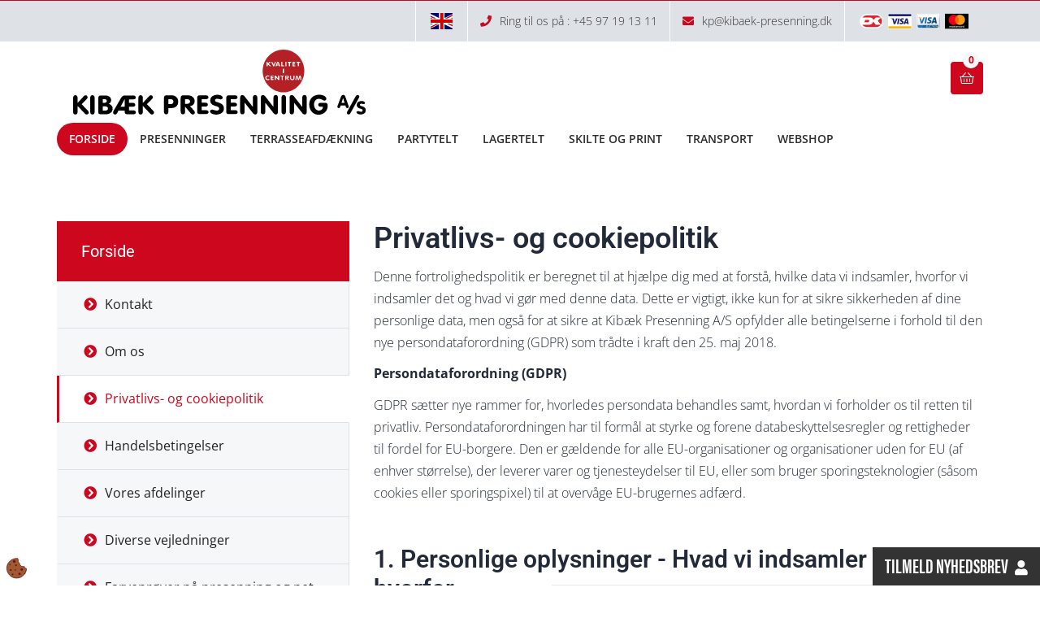

--- FILE ---
content_type: text/html; charset=UTF-8
request_url: https://www.kibaek-presenning.dk/privatlivs-og-cookiepolitik
body_size: 14718
content:
<!doctype html>
<html lang="da">
    <head><script>
    var Gdpr = {
        /**
         * which categories has the user consented to
         */
        consents: [],
        /**
         * Has the user considered consent? Aka declined/accepted it
         */
        consentConsidered: false,
        /**
         * init
         */
        init                       : function () {
            var cookies = document.cookie;

            if (cookies.indexOf('vm-gdpr-accept=') > -1) {
                this.consentConsidered = true;
                this.consents.push('functional');
            }

            var consentOptions = this.getConsentOptionsFromCookie();
            if (consentOptions) {
                                if (parseInt(consentOptions.statistic)) {
                    this.consents.push('statistic');
                }
                                if (parseInt(consentOptions.marketing)) {
                    this.consents.push('marketing');
                }
                                if (parseInt(consentOptions.personal)) {
                    this.consents.push('personal');
                }
                            }

            this.setDefaultConsentMode();
        },
        consentGivenCallbacks      : [],
        consentGiven               : function (callback) {
            this.consentGivenCallbacks.push(callback);
        },
        addConsent                 : function (type) {
            if (!this.hasConsent(type)) {
                this.consents.push(type);
            }
        },
        removeConsent              : function (type) {
            if (this.hasConsent(type)) {
                this.consents.splice(this.consents.indexOf(type), 1);
            }
        },
        triggerConsentGiven        : function () {
            this.updateConsentMode();

            for (const callback of this.consentGivenCallbacks) {
                callback.apply(this);
            }
        },
        hasConsent                 : function (type) {
            return this.consents.includes(type)
        },
        reconsider                 : function () {
            loadGdpr(function () {
                GdprWidget.hideGdprBar();
                GdprWidget.showSettings();
            });
        },
        getConsentOptionsFromCookie: function () {
            var cookies    = document.cookie;
            var vmGdpr_pos = cookies.indexOf('vm-gdpr=');
            if (vmGdpr_pos > -1) {
                var vmGdpr_pos2 = cookies.indexOf(';', vmGdpr_pos);
                if (vmGdpr_pos2 == -1) {
                    vmGdpr_pos2 = cookies.length;
                }

                return JSON.parse(decodeURIComponent(cookies.substring(vmGdpr_pos + 8, vmGdpr_pos2)));
            }
            return false;
        },
        changeConsent              : function (types) { //Object with type and value = 1 or 0
            let consentOptions = this.getConsentOptionsFromCookie();
            //Loop types object
            for (var type in types) {
                consentOptions[type] = types[type];
            }

            this.saveConsent(consentOptions);
        },
        saveConsent(options) { //SHOULD ONLY BE USED BY changeConsent or GdprWidget.saveChoice unless you know what you are doing.
            var data = {
                'vm-gdpr-accept': true,
                'vm-gdpr'       : options,
            };

            this.consents = []; //Reset consent in case a consent is removed.
                        if (parseInt(data['vm-gdpr']['statistic'])) {
                Gdpr.addConsent('statistic');
            }
                        if (parseInt(data['vm-gdpr']['marketing'])) {
                Gdpr.addConsent('marketing');
            }
                        if (parseInt(data['vm-gdpr']['personal'])) {
                Gdpr.addConsent('personal');
            }
            
            Gdpr.triggerConsentGiven();
            Gdpr.saveCookieSettings(data);
        },
        saveCookieSettings: function (data) {
            var xhr = new XMLHttpRequest();

            xhr.onload = function () {
                if (xhr.status != 200 && xhr.status != 404) {
                    GdprWidget.showGdprBar();
                    alert('Beklager, der skete en fejl. Prøv igen...');
                }
            }

            xhr.open('POST', '/gdpr/widgets/save.json');

            xhr.setRequestHeader('X-Requested-With', 'XMLHttpRequest');

            var formData = new FormData();
            for (var key in data) {
                var value = data[key];
                if (typeof value == 'object') {
                    for (var subKey in value) {
                        formData.append(key + '[' + subKey + ']', value[subKey]);
                    }
                } else {
                    formData.append(key, value);
                }
            }
            xhr.send(formData);
        },
        setConsentMode() {
            window.dataLayer = window.dataLayer || [];
            dataLayer.push(arguments);
        },
        setDefaultConsentMode() {
            this.setConsentMode('consent', 'default', {
                ad_storage             : this.hasConsent('marketing') ? 'granted' : 'denied',
                ad_user_data           : this.hasConsent('marketing') ? 'granted' : 'denied',
                ad_personalization     : this.hasConsent('marketing') ? 'granted' : 'denied',
                analytics_storage      : this.hasConsent('statistic') ? 'granted' : 'denied',
                functionality_storage  : 'granted', // functional
                personalization_storage: 'granted', // functional
                security_storage       : 'granted', // functional
                wait_for_update        : 2000            })
        },
        updateConsentMode() {
            this.setConsentMode('consent', 'update', {
                ad_storage             : this.hasConsent('marketing') ? 'granted' : 'denied',
                ad_user_data           : this.hasConsent('marketing') ? 'granted' : 'denied',
                ad_personalization     : this.hasConsent('marketing') ? 'granted' : 'denied',
                analytics_storage      : this.hasConsent('statistic') ? 'granted' : 'denied',
                functionality_storage  : 'granted', // functional
                personalization_storage: 'granted', // functional
                security_storage       : 'granted' // functional
            })
        }
    };

    Gdpr.init();
</script>

        <meta charset="utf-8"/>        <meta name="viewport" content="width=device-width, initial-scale=1.0">
        <title>Privatlivs- og cookiepolitik | Kibæk Presenning A/S | Læs mere her</title>
        <meta property="og:title" content="Privatlivs- og cookiepolitik | Kibæk Presenning A/S | Læs mere her"><meta name="description" content="Her kan du læse mere om hvilke data vi indsamler, hvorfor vi indsamler det og hvad vi gør med denne data. Læs vores Privatlivs- og cookiepolitik her" /><meta property="og:description" content="Her kan du læse mere om hvilke data vi indsamler, hvorfor vi indsamler det og hvad vi gør med denne data. Læs vores Privatlivs- og cookiepolitik her" /><link rel="canonical" href="https://www.kibaek-presenning.dk/privatlivs-og-cookiepolitik">        <link rel="stylesheet" href="/app/plugins/KibaekPresenningTheme/webroot/css/styles.min.css?timestamp=1750656949"/>        
<style type="text/css" media="all">.newsletter-23 .form-control{background-color:#f5f7f9;color:#323a4c;}</style>
<style type="text/css" media="all">.popup-id-14 .popup{-webkit-box-shadow:0px 0px 0px 1px rgba(0, 0, 0, 0.1);-moz-box-shadow:0px 0px 0px 1px rgba(0, 0, 0, 0.1);box-shadow:0px 0px 0px 1px rgba(0, 0, 0, 0.1);color:#ffffff;background:linear-gradient(rgba(51, 51, 51, 0.8),rgba(51, 51, 51, 0.8)), url("/app/webroot/_resized/uploads/190620_spp_0005-afbf6ffd6d5fd5b7fe7a40ffe89688b6.jpg") no-repeat center;height:530px;padding:30px 30px 30px 30px;border:0px solid#ffffff;}.popup-id-14 .popup__bottomSlideup__close{color:#ffffff;}.popup-id-14 .popup__bottomSlideup__open{color:#ffffff;background:#333333;line-height:100%;text-transform:uppercase;}.popup-id-14 .popup__bottomSlideup__open:hover{cursor:pointer;}.popup-id-14 .popup__bottomSlideup__close:hover{cursor:pointer;}.popup-id-14 .popup__overlay__box{padding:30px 30px 30px 30px;}.popup-id-14 .popup__hide{bottom:-530px; transition: all 1s ease-in-out;}</style>
<style type="text/css" media="all">#widget-9 .footer--style-1__top{background-color:#333333;color:#ffffff;}#widget-9 .footer--style-1__top h1, #widget-9 .footer--style-1__top h2, #widget-9 .footer--style-1__top h3, #widget-9 .footer--style-1__top h4, #widget-9 .footer--style-1__top h5, #widget-9 .footer--style-1__top h6{color:#ffffff;}#widget-9 .footer--style-1__top .socialmedia__item__link{background-color:#ffffff;color:#333333;}#widget-9 .footer--style-1__top .socialmedia__item__link:hover{background-color:#cc071e;color:#ffffff;}#widget-9 .footer--style-1__bottom{background-color:#333333;color:#999999;}</style>
<style type="text/css" media="all">#widget-group-16{background-color:#cc071e;color:#ffffff;font-weight:1;}</style>                <script type="text/javascript">var applicationWebroot = '/';</script>
        <link rel="stylesheet" href="/app/plugins/KibaekPresenningTheme/webroot/vendor/fontawesome-pro-5.7.2/css/all.min.css?timestamp=1575291934"/>    <meta name="google-site-verification" content="56lmhB2AuwxUEPmBc0MCg76xwNFF4Q27qRXdOE6ba08" />
                        <!-- Google Tag Manager -->
                        <script type="text/text" data-gdpr-category="functional">
                            (function(w,d,s,l,i){w[l]=w[l]||[];w[l].push({"gtm.start":
                            new Date().getTime(),event:"gtm.js"});var f=d.getElementsByTagName(s)[0],
                            j=d.createElement(s),dl=l!="dataLayer"?"&l="+l:"";j.async=true;j.src=
                            "https://www.googletagmanager.com/gtm.js?id="+i+dl;f.parentNode.insertBefore(j,f);
                            })(window,document,"script","dataLayer","GTM-MZ2LB3H");
                        </script>
                        <!-- End Google Tag Manager -->
                        <link href="/uploads/favicon.ico" type="image/x-icon" rel="icon"/><link href="/uploads/favicon.ico" type="image/x-icon" rel="shortcut icon"/></head>
    <body class="site page-id-60" style="background-color: #ffffff;">
                        <script type="text/text" data-gdpr-category="functional">
                            window.dataLayer = window.dataLayer || [];
                            dataLayer.push({'event': 'gdprFunctionalEnabled'});
                        </script>

                        <script type="text/text" data-gdpr-category="statistic">
                            window.dataLayer = window.dataLayer || [];
                            dataLayer.push({'event': 'gdprStatisticsEnabled'});
                        </script>

                        <script type="text/text" data-gdpr-category="marketing">
                            window.dataLayer = window.dataLayer || [];
                            dataLayer.push({'event': 'gdprMarketingEnabled'});
                        </script>

                        <script type="text/text" data-gdpr-category="personal">
                            window.dataLayer = window.dataLayer || [];
                            dataLayer.push({'event': 'gdprPersonalEnabled'});
                        </script>
                        
        
        <div class="site__wrapper--full-width">
            <header class="header-wrapper">
                <div id="widget-group-16" class="header-widget    ">
	<div class="container">
		<div class="row">
			<div class="col-xs-12">
                			</div>
		</div>
	</div>
</div>


<header class="header-shop--style-1">
    <div class="header__top">
        <div class="container">
            <div class="row">
                <div class="col-xs-12">
                    
                    
                    
                    
                        <ul class="header__top__payment-cards">
                                                                                                                            <li>
                                        <img src="/app/webroot/_resized/KibaekPresenningTheme/webroot/img/payment-icon/dk-kort-080dca8092183cb7523334ae43339d25.png" width="29" height="20" alt=""/>                                    </li>
                                                                                                                                <li>
                                        <img src="/app/webroot/_resized/KibaekPresenningTheme/webroot/img/payment-icon/visa-kort-eeb84fbf21b7d6b1d8f5da9ca8a1953a.png" width="29" height="20" alt=""/>                                    </li>
                                                                                                                                <li>
                                        <img src="/app/webroot/_resized/KibaekPresenningTheme/webroot/img/payment-icon/visa-electron-kort-c2b02d283b3b6600b9b88b186c34e9ac.png" width="29" height="20" alt=""/>                                    </li>
                                                                                                                                <li>
                                        <img src="/app/webroot/_resized/KibaekPresenningTheme/webroot/img/payment-icon/master-card-kort-f0f971e180e5f6f4576e324679c7bb17.png" width="29" height="20" alt=""/>                                    </li>
                                                                                                                                                </ul>

                    


                                            <ul class="header__top__contact hidden-xs hidden-sm">
                            <li><span class="icon"><i class="fa fa-phone"></i></span>Ring til os på : +45 97 19 13 11</li>
                            <li><span class="icon"><i class="fa fa-envelope"></i></span><a
                                    href="mailto:kp@kibaek-presenning.dk">kp@kibaek-presenning.dk</a></li>
                        </ul>
                    
                                            <ul class="header__top__flags"><li class="header__top__flags__item active"><a href="https://kibaek-presenning.dk/privatlivs-og-cookiepolitik" class="active" hreflang="da_DK"><img src="/app/plugins/KibaekPresenningTheme/webroot/img/flags/dk.svg?timestamp=1575291934" width="26" height="20" alt=""/></a></li><li class="header__top__flags__item"><a href="https://kibaek-presenning.com/" hreflang="en"><img src="/app/plugins/KibaekPresenningTheme/webroot/img/flags/en.svg?timestamp=1575291934" width="26" height="20" alt=""/></a></li></ul>                    
                </div>
            </div>
        </div>
    </div>

    <div class="header__middel">
        <div class="container">
            <div class="row">
                <div class="col-xs-12">
                    <a href="https://kibaek-presenning.dk/"><img src="/app/webroot/uploads/logo/kp-logo.svg?timestamp=1560338149" class="logo" alt=""/></a>
                    <div class="selling-points hidden-xs hidden-sm">
                        <div class="vertical-align">
                                                                                                            </div>
                    </div>

                    <a href="/shop/checkout/checkout/1">
	<div class="basket">
		<span class="icon"></span>
		<div class="basket__amount">0</div>
	</div>
</a>
                </div>
            </div>
        </div>
    </div>

    <div class="header__bottom">
        <div class="container">
            <div class="row">
                <div class="col-xs-12">
                    <div class="clearfix">
                        <a class="dropdown-shop hidden-md hidden-lg " href="javascript:void(0);"
                           style="text-decoration: none;">
                            <span class="icon"></span>
                        </a>
                    </div>

                    <nav class="header__nav-shop">
                        <ul class="primary-menu level-1"><li id="navigation-menu-item-49" class="current-page-ancestor"><a href="https://kibaek-presenning.dk" id="navigation-menu-49" target="_self">Forside</a><ul class="sub-menu level-2"><li id="navigation-menu-item-51"><a href="https://kibaek-presenning.dk/kontakt" id="navigation-menu-51" target="_self">Kontakt</a></li><li id="navigation-menu-item-52"><a href="https://kibaek-presenning.dk/om-os" id="navigation-menu-52" target="_self">Om os</a></li><li id="navigation-menu-item-60" class="current-page"><a href="https://kibaek-presenning.dk/privatlivs-og-cookiepolitik" id="navigation-menu-60" class="tt" target="_self">Privatlivs- og cookiepolitik</a></li><li id="navigation-menu-item-50" class="parent"><a href="https://kibaek-presenning.dk/handelsbetingelser" id="navigation-menu-50" target="_self">Handelsbetingelser</a><ul class="sub-menu level-3"><li id="navigation-menu-item-54"><a href="https://kibaek-presenning.dk/handelsbetingelser/returnering" id="navigation-menu-54" target="_self">Returnering</a></li></ul></li><li id="navigation-menu-item-67"><a href="https://kibaek-presenning.dk/vores-afdelinger" id="navigation-menu-67" target="_self">Vores afdelinger</a></li><li id="navigation-menu-item-72"><a href="https://kibaek-presenning.dk/vejledninger-godkendelser-og-konstruktionstegninger" id="navigation-menu-72" target="_self">Diverse vejledninger</a></li><li id="navigation-menu-item-79"><a href="https://kibaek-presenning.dk/farveproever-paa-presenning-og-net" id="navigation-menu-79" target="_self">Farveprøver på presenning og net</a></li></ul></li><li id="navigation-menu-item-69" class="parent"><a href="https://kibaek-presenning.dk/presenninger" id="navigation-menu-69" target="_self">Presenninger</a><ul class="sub-menu level-2"><li id="navigation-menu-item-61"><a href="/presenning/trailerpresenning" id="navigation-menu-61" target="_self">Trailerpresenning</a></li><li id="navigation-menu-item-62"><a href="/presenning/afdaeknings-presenning" id="navigation-menu-62" target="_self">Afdæknings presenning</a></li><li id="navigation-menu-item-85"><a href="/specialopgaver-33" id="navigation-menu-85" target="_self">Specialopgaver</a></li><li id="navigation-menu-item-63"><a href="/presenning/ekstra-tilbehoer" id="navigation-menu-63" target="_self">Ekstra tilbehør</a></li></ul></li><li id="navigation-menu-item-57"><a href="/terrasseafdaekning-28" id="navigation-menu-57" target="_self">Terrasseafdækning</a></li><li id="navigation-menu-item-76"><a href="/partytelte-37" id="navigation-menu-76" target="_self">Partytelt</a></li><li id="navigation-menu-item-77"><a href="/lagertelte-34" id="navigation-menu-77" target="_self">Lagertelt</a></li><li id="navigation-menu-item-64"><a href="/skilte-og-print" id="navigation-menu-64" target="_self">Skilte og print</a></li><li id="navigation-menu-item-71" class="parent"><a href="/transport-32" id="navigation-menu-71" target="_self">Transport</a><ul class="sub-menu level-2"><li id="navigation-menu-item-70"><a href="/landbrug-31" id="navigation-menu-70" target="_self">Landbrug</a></li><li id="navigation-menu-item-74"><a href="/transport-32" id="navigation-menu-74" target="_self"> Transport</a></li></ul></li><li id="navigation-menu-item-75"><a href="/shop-59/presenning" id="navigation-menu-75" target="_self">Webshop</a></li></ul>                    </nav>
                </div>
            </div>
        </div>
    </div>
</header>



<style type="text/css" media="all">.header-shop--style-1 .header__top{background-color:#dee2e7;color:#333333;height:50px;border:solid5 transparent;}</style>
            </header>

            <div class="container">
                <div class="row">
                    <div class="col-xs-12 text-center">
                                            </div>
                </div>
            </div>

            
<header class="header-wrapper">

    
</header>

<section class="vmcms-navigation-container-content-left-sidebar vmcms-navigation-container-content-left-sidebar-212"><div class="container">
<div id="container-212" class=""
	style="padding-top: 60px;  padding-bottom: 60px; ">
	<div class="row">
        <div class="col-xs-12 col-sm-5 col-md-4">
	<aside class="sidebar--left">
		<nav role="navigation" class="sidebar">

			<div class="sidebar__show-submenu">
				<p class="sidebar__show-submenu--open">Vis undermenu<span class="icon"></span></p>
				<p class="sidebar__show-submenu--close">Skjul undermenu<span class="icon"></span></p>
			</div>
			<div class="sidebar__title">
                <a href="https://kibaek-presenning.dk" class="sidebar__link">Forside</a>			</div>


            <div class="navigation-menu-wrapper"><ul class="sidebar__nav level-1"><li id="navigation-menu-item-51"><a href="https://kibaek-presenning.dk/kontakt" id="navigation-menu-51" target="_self">Kontakt</a></li><li id="navigation-menu-item-52"><a href="https://kibaek-presenning.dk/om-os" id="navigation-menu-52" target="_self">Om os</a></li><li id="navigation-menu-item-60" class="active"><a href="https://kibaek-presenning.dk/privatlivs-og-cookiepolitik" id="navigation-menu-60" target="_self">Privatlivs- og cookiepolitik</a></li><li id="navigation-menu-item-50" class="parent"><a href="https://kibaek-presenning.dk/handelsbetingelser" id="navigation-menu-50" target="_self">Handelsbetingelser</a><ul class="level-2"><li id="navigation-menu-item-54"><a href="https://kibaek-presenning.dk/handelsbetingelser/returnering" id="navigation-menu-54" target="_self">Returnering</a></li></ul></li><li id="navigation-menu-item-67"><a href="https://kibaek-presenning.dk/vores-afdelinger" id="navigation-menu-67" target="_self">Vores afdelinger</a></li><li id="navigation-menu-item-72"><a href="https://kibaek-presenning.dk/vejledninger-godkendelser-og-konstruktionstegninger" id="navigation-menu-72" target="_self">Diverse vejledninger</a></li><li id="navigation-menu-item-79"><a href="https://kibaek-presenning.dk/farveproever-paa-presenning-og-net" id="navigation-menu-79" target="_self">Farveprøver på presenning og net</a></li></ul></div>		</nav>

	</aside>
</div>
		<div class="col-xs-12 col-sm-7 col-md-8">
			<article class="site-main__content">
                <div class="row"><div class="col-xs-12"><div style="padding: 0% 0% 0% 0%">
    <h1>Privatlivs- og cookiepolitik</h1>
<p>Denne fortrolighedspolitik er beregnet til at hj&aelig;lpe dig med at forst&aring;, hvilke data vi indsamler, hvorfor vi indsamler det og hvad vi g&oslash;r med denne data. Dette er vigtigt, ikke kun for at sikre sikkerheden af dine personlige data, men ogs&aring; for at sikre at Kib&aelig;k Presenning A/S opfylder alle betingelserne i forhold til den nye persondataforordning (GDPR) som tr&aring;dte i kraft den 25. maj 2018.&nbsp;</p>
<p><strong>Persondataforordning (GDPR)</strong></p>
<p>GDPR s&aelig;tter nye rammer for, hvorledes persondata behandles samt, hvordan vi forholder os til retten til privatliv. Persondataforordningen har til form&aring;l at styrke og forene databeskyttelsesregler og rettigheder til fordel for EU-borgere. Den er g&aelig;ldende for alle EU-organisationer og organisationer uden for EU (af enhver st&oslash;rrelse), der leverer varer og tjenesteydelser til EU, eller som bruger sporingsteknologier (s&aring;som cookies eller sporingspixel) til at overv&aring;ge EU-brugernes adf&aelig;rd.</p>
<p>&nbsp;</p>
<h2>1. Personlige oplysninger - Hvad vi indsamler og hvorfor</h2>
<p>Vi tilbyder visse funktioner p&aring; hjemmesiden der kun er tilg&aelig;ngelige via brug af f&oslash;lgende sporingsteknologier. Du kan altid blokere, slette eller deaktivere disse teknologier, hvis din browser tillader det. Hvis du dog afviser cookies eller andre lignende teknologier, kan du muligvis ikke udnytte bestemte funktioner eller v&aelig;rkt&oslash;jer.</p>
<p>Generelt tillader disse teknologier vores hjemmeside at gemme relevante oplysninger i din browser eller enhed og senere l&aelig;se disse oplysninger for at vores servere eller interne systemer kan identificere dig. Hvor det er relevant, beskytter vi vores cookies og andre lignende teknologier for at sikre, at kun vi og/eller vores autoriserede serviceudbydere kan fortolke dem ved at tildele dem en unik identifikation, der kun er konstrueret til fortolkning af os.</p>
<p>&nbsp;&nbsp;</p>
<h3>1.1 Cookies</h3>
<p>Ved at benytte denne hjemmeside, s&aring; accepterer du vores cookiepolitik.</p>
<p>Denne hjemmeside bruger, som mange andre, cookies. Cookies s&oslash;rger for, at vi kan levere en bedre brugeroplevelse i hjemmesidens funktioner. Mange funktioner p&aring; hjemmesiden afh&aelig;nger af brug og lagring af cookies, og du kan derfor ikke forvente at hjemmesiden fungerer efter hensigten, hvis du deaktiverer cookies.</p>
<p>Vi behandler oplysninger indsamlet af cookies og andre teknologier som ikke-personlige oplysninger. I den udstr&aelig;kning, at IP-adresser eller lignende identifikatorer betragtes som personlige oplysninger i henhold til lovgivningen, behandler vi ogs&aring; disse identifikatorer som personlige oplysninger.</p>
<p>Tilsvarende behandler vi de kombinerede oplysninger som personlige oplysninger i forbindelse med denne privatlivspolitik, i det omfang ikke-personlige oplysninger kombineres med personlige oplysninger.</p>
<p>&nbsp;</p>
<h3>1.2.1 Hvad er cookies?</h3>
<p>En cookie er en fil, som browseren l&aelig;gger p&aring; din computer. Den g&oslash;r det muligt at genkende din computer, og huske valg du tidligere har truffet p&aring; hjemmesiden. Eks. sprogvalg. En cookie kan ikke sprede computervirus eller andre skadelige programmer. Cookies sletter sig selv efter et vist antal m&aring;neder (kan variere), men de fornyes efter hvert bes&oslash;g. Cookien kan ikke se, hvem du er, hvad du hedder, hvor du bor eller om computeren bruges af en eller flere personer. Hvis du giver personlige oplysninger til en hjemmeside, s&aring; kan en cookie dog anvendes til at huske dig til n&aelig;ste gang du bes&oslash;ger hjemmesiden.</p>
<p>&nbsp;&nbsp;</p>
<h3>1.2.2 Denne hjemmeside benytter f&oslash;lgende cookies:</h3>
<p>&nbsp;</p></div>

</div><div class="col-xs-12"><div class="vm-gdpr-list">
    <gdpr-hidepopup></gdpr-hidepopup>
    			<h3>Tekniske cookies</h3>
			<p><p>Tekniske Cookies er n&oslash;dvendige for, at langt de fleste hjemmesider fungerer, som de skal. De s&oslash;rger eks. for, at du ikke hele tiden ryger af den hjemmeside du bes&oslash;ger.&nbsp;</p><p>Tekniske cookies er n&oslash;dvendige, og er altid sl&aring;et til.</p></p>
            						<h4>Hjemmeside</h4>
                        						<p style="margin: 0;">vmcms - 7 dage</p>
						<p>Hjemmesiden bruger denne cookie til at identificere den besøgende, på tværs af sider, under besøget.</p>
                        						<p style="margin: 0;">Signup_popup - 30 dage</p>
						<p>Husker nedlukning af popup (tilmelding til nyhedsbrev). Så den ikke også popper op på de efterfølgende besøgte sider.</p>
                        						<p style="margin: 0;">appCurrentDomainId - 1 år</p>
						<p>Gemmer id'en på nuværende domæne, som bliver brugt til at styre sproget</p>
                        						<p style="margin: 0;">logged-in - 1 uge</p>
						<p>Checker om en bruger er logget ind eller ikke</p>
                        						<p style="margin: 0;">ASPSESSIONID* - Session</p>
						<p>Denne cookie er afgørende for at opretholde din session på hjemmesiden. Den sikrer, at dine interaktioner forbliver konsistente på tværs af sider under dit besøg.</p>
                        						<p style="margin: 0;">PHPSESSID - Slettes når browseren lukkes</p>
						<p>Hjemmesiden bruger denne cookie til at huske brugerens session.</p>
                        						<h4>Webshop</h4>
                        						<p style="margin: 0;">Shop_UserUUID - 1 md</p>
						<p>Beskriver den unikke kurv</p>
                        							<h4>lastHash</h4>
                            						<p style="margin: 0;">lastHash - 1 dag</p>
						<p>Gemmer den sidste hash værdi i urlen
</p>
                        							<h4>wordpress_test_cookie</h4>
                            						<p style="margin: 0;">wordpress_test_cookie - Sessionsbaseret</p>
						<p>Læser om cookies kan placeres</p>
                        						<h4>Cookie-indstillinger</h4>
                        						<p style="margin: 0;">vm-gdpr-accept - 1 måned</p>
						<p>Angiver om cookie-indstillinger er blevet gennemgået / accepteret.</p>
                        						<p style="margin: 0;">vm-gdpr - 1 måned</p>
						<p>Bruges til at huske de valg der tages under Cookie-Indstillinger.</p>
                        						<h4>Matomo</h4>
                        						<p style="margin: 0;">_pk_ses* - Sessionsbaseret</p>
						<p>Gemmer en unik bruger id</p>
                        						<h4>Cloudfare</h4>
                        						<p style="margin: 0;">__cf_bm - 30 minutter</p>
						<p>Hjælper med at håndtere indgående trafik, der matcher kriterier for bots.</p>
                        						<p style="margin: 0;">_cfuvid - Session</p>
						<p>Skelner mellem individuelle brugere, der deler samme IP-adresse.</p>
                        						<h4>Klarna</h4>
                        						<p style="margin: 0;">ARRAffinity - Session</p>
						<p>Binder bruger til en serverinstans for session.</p>
                        						<h4>Microsoft</h4>
                        						<p style="margin: 0;">ASP_NET_SessionId - Session</p>
						<p>Denne cookie opretholder brugerens sessionsstatus under deres besøg, hvilket gør det muligt for serveren at gemme bruger-specifik information på tværs af flere anmodninger.</p>
                        
			<p>&nbsp;</p>

            			<h3>Statistikcookies</h3>
			<p><p>Statistikcookies hj&aelig;lper udviklere til at optimere hjemmesiden, ved at indsamle oplysninger om hvilke sider der er mest popul&aelig;re, og hvilke sider der tilsyneladende ikke falder i brugernes smag. Dermed kan hjemmesiden og brugervenligheden forbedres.</p><p>Statistikcookies bruges ogs&aring; til at indsamle generel bes&oslash;gsstatistik gennem simpel opt&aelig;lling.</p><p>De har oftest ingen eller meget lille betydning for din privatsf&aelig;re, da de ikke registrerer, hvad der s&oslash;ges efter p&aring; andre hjemmesider.</p></p>
            						<h4>Google Analytics</h4>
                        						<p style="margin: 0;">_ga - 2 år</p>
						<p>Denne cookie fra Google bruges til overvågning af trafik på vores hjemmeside og sporing af hver besøgendes antal besøg, tidspunktet for det første besøg, tidligere besøg og det aktuelle besøg.</p>
                        						<p style="margin: 0;">_gid - Slettes når browseren lukkes</p>
						<p>Denne cookie bruges til at spore, hvor lang tid den besøgende bruger på hjemmesiden. </p>
                        						<p style="margin: 0;">_gat_* - Slettes når browseren lukkes</p>
						<p>Bruges til at reducere mængden af forespørgsler til Google</p>
                        						<p style="margin: 0;">_ga_* - 1 år</p>
						<p>Bliver brugt til at optælle og gemme antallet af sidevisninger</p>
                        						<p style="margin: 0;">_gac_UA-* - 90 dage</p>
						<p>Bliver brugt til at optælle og gemme sidevisninger</p>
                        						<p style="margin: 0;">ssm_au - 1 uge</p>
						<p>En cookie der sættes af Google Analytics efter du har godkendt statistik-cookies</p>
                        						<h4>Matomo</h4>
                        						<p style="margin: 0;">_pk_id* - 13 måneder</p>
						<p>Gemmer en unik user id</p>
                        						<p style="margin: 0;">_pk_ref* - 6 måneder</p>
						<p>Gemmer referer ID's</p>
                        						<h4>LinkedIn</h4>
                        						<p style="margin: 0;">bcookie - 1 år</p>
						<p>Browserid-cookie</p>
                        						<p style="margin: 0;">lidc - 1 døgn</p>
						<p>Bruges til routing</p>
                        						<h4>Tencent Cloud</h4>
                        						<p style="margin: 0;">sajssdk_2015_cross_new_user - Session</p>
						<p>Identificerer nye brugere, der besøger hjemmesiden.</p>
                        
			<p>&nbsp;</p>

            			<h3>Markedsføringscookies</h3>
			<p><p>Markedsf&oslash;ringscookies anvendes i kommercielt henseende til at m&aring;lrette annoncer til dig.</p><p>De indsamler oplysninger om din f&aelig;rden p&aring; de enkelte hjemmesider, og danner dermed et overblik over interesser, vaner og aktiviteter, der kan anvendes til at vise relevante annoncer.</p></p>
            						<h4>Facebook</h4>
                        						<p style="margin: 0;">_fbp - 90 dage</p>
						<p>Bruges til at adskille og spore unikke brugere.
</p>
                        						<p style="margin: 0;">_fbc - 90 dage</p>
						<p>Når en bruger ankommet til websitet fra annonce med fbclid i URL</p>
                        						<h4>Google Adwords</h4>
                        						<p style="margin: 0;">_gcl_aw - 14 dage</p>
						<p>doubleclick.net sætter denne cookie for at følge brugerens interaktion med sitet, og for at markedsføre</p>
                        						<h4>Google Analytics</h4>
                        						<p style="margin: 0;">_gcl_gs - 90 dage</p>
						<p>ruges af Google til at spore annonceklik og måle konverteringer på tværs af sessioner.</p>
                        						<h4>SensorsData</h4>
                        						<p style="margin: 0;">sensorsdata2015jssdkcross - 1 år</p>
						<p>Indsamler data om brugeradfærd på tværs af forskellige platforme til analyseformål.</p>
                        
			<p>&nbsp;</p>

            			<h3>Personaliserede cookies</h3>
			<p><p>Personaliserede cookies indsamler oplysninger om din f&aelig;rden p&aring; hjemmesiden, og kan hj&aelig;lpe med at foresl&aring; andre sider, nyheder eller produkter for dig, baseret p&aring; de ting du har vist interesse.&nbsp;</p><p>Personaliserede cookies anvendes ikke til markedsf&oslash;ring andre steder p&aring; nettet.</p></p>
            				<div class="vm-gdpr__settings__tabs__content__tab__section">
                    Hjemmesiden benytter ingen cookies i denne kategori.				</div>
                
			<p>&nbsp;</p>

            
	<a href="javascript:Gdpr.reconsider()" class="js-open-gdpr-settings" style="color: #000 !important;">
        Cookie indstillinger	</a>

</div>
</div><div class="col-xs-12"><div style="padding: 0% 0% 0% 0%">
    <p>&nbsp;</p>
<h3>1.2.3 Tag Manager</h3>
<p>Vi fors&oslash;ger konstant at forbedre kundeoplevelsen p&aring; vores hjemmeside ved at give bes&oslash;gende mere personlige og m&aring;lrettede kampagner og tilbud. For at g&oslash;re dette bruger vi Google Tag Manager (GTM).</p>
<p>GTM er et lille kodestykke, der hj&aelig;lper os med at spore brugeradf&aelig;rd p&aring; tv&aelig;rs af vores websteder og derefter skubber dataene til vores Google Analytics-konto. Derefter er alle data perfekt organiseret og klar til at vurdere og gennemg&aring; potentielle forbedringer af webstedet og remarketingkampagner.</p>
<p>Vi anser Google for at v&aelig;re en tredjeparts dataprocessor (se afsnit 2 nedenfor).</p>
<p>&nbsp;</p>
<h3>1.2.4 Hvordan kan jeg undg&aring; brugen af Cookies p&aring; hjemmesider?</h3>
<p>Uanset hvilken browser du bruger, kan du justere browserindstillingerne s&aring;ledes den ikke gemmer cookies. Nogle browsere giver dig kun mulighed for kun justere denne indstilling p&aring; bestemte websteder.</p>
<p>Hvis du ikke &oslash;nsker at modtage eller slette Cookies, s&aring; se vejledning her:&nbsp;<a href="http://minecookies.org/cookiehandtering" target="_blank" rel="noopener noopener">http://minecookies.org/cookiehandtering.</a></p>
<p>&nbsp;</p>
<h3>1.3 Kontaktformularer</h3>
<p>Skulle du v&aelig;lge at kontakte os ved at benytte en kontaktformular p&aring; vores hjemmeside, gemmes dine oplysninger i vores backend og samles i en email og sendes herefter til os via SMTP (Simple Mail Transfer Protocol).</p>
<p>Oplysningerne i e-mailen bliver hvis relevant overf&oslash;rt til vores CRM-system. Derefter vil dataerne blive tilknyttet en eksisterende konto med en lignende email eller oprettet som en ny kontakt.</p>
<p>Der kan ske eventuel opf&oslash;lgning p&aring; foresp&oslash;rgsel og derfor holder vi os rettighederne til at gemme kontaktoplysninger indtil hendelsens omdrejningspunkt er afsluttet.&nbsp;</p>
<p>Vi videregiver ikke dine oplysninger til 3. mand.</p>
<p>&nbsp;</p>
<h3>1.4 Nyhedsbreve</h3>
<p>Hvis du v&aelig;lger at tilmelde dig vores e-mail-nyhedsbrev, sendes den email-adresse, du sender til os, til MailChimp, der giver os e-mailmarkedsf&oslash;ringstjenester. Vi anser MailChimp for at v&aelig;re en tredjeparts dataprocessor.</p>
<p>Din e-mail-adresse forbliver i vores egen - og i MailChimps database, s&aring; l&aelig;nge vi forts&aelig;tter med at bruge MailChimps tjenester til e-mail marketing eller indtil du specifikt &oslash;nsker at blive fjernet fra listen. Du kan g&oslash;re dette ved at afmelde dig ved hj&aelig;lp af de afmeldings links, der er inkluderet i vores nyhedsbreve, eller ved at&nbsp;anmode om fjernelse via e-mail. N&aring;r du anmoder om fjernelse via e-mail, skal du sende din e-mail til os ved hj&aelig;lp af den e-mail-konto, der abonnerer p&aring; vores nyhedsmails.</p>
<p>N&aring;r du tilmelder dig nyhedsbrevet afgiver du dit navn og din mailadresse. Vi anvender udelukkende disse oplysninger for at kunne udsende nyhedsbrevet til dig og g&oslash;re indholdet personligt.&nbsp;</p>
<p>Oplysninger om din brug af nyhedsbrevene - herunder om nyhedsbrevene &aring;bnes, i hvor lang tid de er &aring;bne, hvorn&aring;r emailen slettes og om der klikkes p&aring; links opsamles af vores it-system i anonymiseret form. Disse oplysninger bruger vi til at forbedre vores service, s&aring; vi i endnu h&oslash;jere grad kan m&aring;lrette og tilpasse indholdet efter modtagerens interesser.&nbsp;</p>
<p>Dine personoplysninger opbevares, indtil du framelder dig nyhedsbrevet. Ved frameldelse slettes oplysningerne hos os og vores databehandler.&nbsp;</p>
<p>Vi videregiver ikke dine oplysninger til 3. mand.</p>
<p>&nbsp;&nbsp;</p>
<h2>2. Vores tredje parts dataprocessor</h2>
<p>Vi bruger en r&aelig;kke tredjeparter til at behandle personlige data p&aring; vores vegne. Disse tredjeparter er blevet n&oslash;je udvalgt. L&aelig;s mere p&aring; deres respektive hjemmesider.&nbsp;</p>
<p>&nbsp;</p>
<p><a href="https://policies.google.com/privacy?hl=en-GB" target="_blank" rel="noopener noopener">Google (Privacy Policy)</a></p>
<p><a href="https://mailchimp.com/legal/privacy/" target="_blank" rel="noopener noopener">Mailchimp (Privacy Policy)</a></p>
<p><a href="https://policies.google.com/privacy?hl=en" target="_blank" rel="noopener noopener">Tag Manager (Google Privacy Policy)</a></p>
<p>&nbsp;</p>
<h2>3. Data brud</h2>
<p>Vi vil rapportere enhver ulovlig dataskr&aelig;nkelse af denne hjemmesides database eller databasen (er) fra nogen af vores tredjeparts dataprocessorer til alle relevante personer og myndigheder inden for 72 timer efter overtr&aelig;delsen, hvis det fremg&aring;r, at personoplysninger, der er lagret i en identificerbar m&aring;de er blevet stj&aring;let.</p>
<p>&nbsp;</p>
<h2>4. Datastyring</h2>
<p>Datasyringen p&aring; denne hjemmeside styres af: Kib&aelig;k Presenning A/S med CVR nr. 21377791.&nbsp;</p>
<p>Kib&aelig;k Presenning A/S<br />Lyager 11<br />6933 Kib&aelig;k</p>
<p>Tlf. +45 97 19 13 11<br /><a href="mailto:kp@kibaek-presenning.dk" target="_blank" rel="noopener">kp@kibaek-presenning.dk</a></p>
<p>&nbsp;</p>
<h2>5. Ret til adgang og at blive glemt</h2>
<p>Kontakt os, hvis du &oslash;nsker at anmode om adgang til dine personlige oplysninger, der er gemt i vores databaser, eller hvis du vil have dine personlige data slettet fra vores databaser. Vi vil reagere uden un&oslash;dig forsinkelse (og under alle omst&aelig;ndigheder inden for en m&aring;ned fra modtagelsen af din anmodning, selvom dette kan udvides i vanskelige tilf&aelig;lde).</p>
<p>Kib&aelig;k Presenning A/S<br />Lyager 11<br />6933 Kib&aelig;k</p>
<p>Tlf. +45 97 19 13 11<br /><a href="mailto:kp@kibaek-presenning.dk">kp@kibaek-presenning.dk</a></p>
<p>N&aring;r et privatlivssp&oslash;rgsm&aring;l eller en anmodning om adgang / download er modtaget, har vi et dedikeret team, der sorterer kontakterne og s&oslash;ger at l&oslash;se den specifikke bekymring eller foresp&oslash;rgsel. Hvis dit problem er mere substantiel, kan vi kontakte dig for mere information.</p>
<p>&nbsp;</p>
<h2>6. Sp&oslash;rgsm&aring;l vedr&oslash;rende Privatlivs- og cookiepolitik</h2>
<p>Hvis du har sp&oslash;rgsm&aring;l eller bekymringer vedr&oslash;rende privatlivspolitikken eller databehandlingen, eller hvis du vil klage over en mulig overtr&aelig;delse af lovgivning om beskyttelse af personlige oplysninger, bedes du kontakte os:</p>
<p>Kib&aelig;k Presenning A/S<br />Lyager 11<br />6933 Kib&aelig;k</p>
<p>Tlf. +45 97 19 13 11<br /><a href="mailto:kp@kibaek-presenning.dk">kp@kibaek-presenning.dk</a></p>
<p>N&aring;r et privatlivssp&oslash;rgsm&aring;l eller en anmodning om adgang / download er modtaget, har vi et dedikeret team, der sorterer kontakterne og s&oslash;ger at l&oslash;se den specifikke bekymring eller foresp&oslash;rgsel. Hvis dit problem er mere substantiel, kan vi kontakte dig for mere information.</p>
<p>&nbsp;</p></div>

</div></div>			</article>
		</div>
	</div>
</div>

</div></section>
<footer class="footer-wrapper">

    
</footer>

            <footer class="footer-wrapper">
                <div class="popup-id-14 ">
    		<div class="popup popup__bottomSlideup popup__hide popup__display-none">
			<div class=" popup__bottomSlideup__close">
				<span class="icon">&#xf00d;</span>
			</div>
            <div class="widget-widget-signup widget-groupwidget-popup-form-with-text"><div class="row newsletter-23" style="text-align: left;">
	<div class="col-xs-12" style="text-align: center">
		<h3 class="tk-acumin-pro-extra-condensed" style="font-weight: 700; font-size:  48px; margin-bottom: 4px;margin-top: 0; color: #ffffff">Tilmeld dig vores nyhedsbrev</h3>
		<div class="tk-proxima-nova" style="font-size: 14px;font-weight: 500;text-transform: uppercase;margin-bottom: 30px;line-height: 21px; color: #ffffff"><p>Og f&aring; sp&aelig;ndende nyt og tilbud i din indbakke</p></div>
		<div class="form--standard">
            <form enctype="multipart/form-data" method="post" accept-charset="utf-8" id="groupwidget-23-form-5" action="/privatlivs-og-cookiepolitik"><div style="display:none;"><input type="hidden" name="_method" value="POST"></div><input type="hidden" name="form_template_option_id" value="20"><div class='hidden d-none'>Efterlad følgende felt tom<div class="form-group">Tjekker<input type="text" name="tjekker" id="tjekker"></div></div>            <div class="row"><div class="col-xs-12"><div class="form-group"><input type='text' name='navn' placeholder="Navn" required="required" oninvalid="this.setCustomValidity(&#039;&#039;); if (!this.value) this.setCustomValidity(this.dataset.validityMessage)" data-validity-message="Husk at udfylde navn!" oninput="this.setCustomValidity(&#039;&#039;)" id="navn" value="" class='form-control form--standard__textbox form--standard__textbox__small'></div></div><div class="col-xs-12"><div class="form-group email required"><input type='email' name='eMail' placeholder="E-mail" required="required" oninvalid="this.setCustomValidity(&#039;&#039;); if (!this.value) this.setCustomValidity(this.dataset.validityMessage)" data-validity-message="Husk at udfylde E-mail!" oninput="this.setCustomValidity(&#039;&#039;)" id="email" value="" class='form-control form--standard__textbox form--standard__textbox__small'></div></div><div class="col-xs-12"><div class="form-group security-question required"><input type='security-question' name='hvadEr22SkrivMedBogstaver' placeholder="Hvad er 2+2 skriv med bogstaver" required="required" data-validity-message="[Hvad er 2+2 skriv med bogstaver] mangler at blive udfyldt" oninvalid="this.setCustomValidity(&#039;&#039;); if (!this.value) this.setCustomValidity(this.dataset.validityMessage)" oninput="this.setCustomValidity(&#039;&#039;)" id="hvader22skrivmedbogstaver" value="" class='form-control form--standard__textbox form--standard__textbox__small'></div></div><div class="col-xs-2 col-sm-1 col-lg-11 col-sm-offset-1"><div class="checkbox"><label> <input type='hidden' name='accept' value="0" class='form-control form--standard__textbox form--standard__textbox__small'><label for="accept"><input type="checkbox" name="accept" value="1" placeholder="Accept" required="required" options="Array" data-validity-message="[Accept] mangler at blive udfyldt" oninvalid="this.setCustomValidity(&#039;&#039;); if (!this.value) this.setCustomValidity(this.dataset.validityMessage)" oninput="this.setCustomValidity(&#039;&#039;)" id="accept"><p style="text-align: left;">Jeg giver hermed samtykke til at Kib&aelig;k Presenning m&aring; sende mig nyhedsbreve, samt benytte mine oplysninger som anf&oslash;rt i <a href="/privatlivs-og-cookiepolitik">Persondatapolitikken</a> *</p></label></label></div></div><div class="col-xs-10 col-md-9 hidden-xs hidden-sm hidden-md hidden-lg"><p style="text-align: left;">Jeg giver hermed samtykke til at Kib&aelig;k Presenning m&aring; sende mig nyhedsbreve, samt benytte mine oplysninger som anf&oslash;rt i <a href="/privatlivs-og-cookiepolitik">Persondatapolitikken</a></p></div><div class="col-xs-12 col-12"><div class="submit"><input type='submit' name='' value="Tilmeld nyhedsbrev" class='btn btn--large btn--square btn--square--primary btn--square--primary--large tk-acumin-pro-extra-condensed'></div></div></div>            </form>		</div>
	</div>
</div>

</div>		</div>
		<div class=" popup__bottomSlideup__open">
			<div class=" popup__bottomSlideup__open__text">
				<div class="tk-acumin-pro-extra-condensed">
                    Tilmeld nyhedsbrev					<span class="icon" style="font-size: 18px; margin-left: 5px;">&#xf007;</span></div>
			</div>
		</div>
    </div>


<footer id="widget-9" class="footer--style-1">
	<div class="footer--style-1__top">
		<div class="container">
			<div class="row">
				<div class="col-xs-12">

                    						<div class="footer-content-wrapper height-eqalizer">
                            <h3>Kib&aelig;k Presenning A/S</h3>
<p><span style="font-size: 16px;">Lyager 11</span><br /><span style="font-size: 16px;">DK &ndash; 6933 Kib&aelig;k</span><br />Danmark</p>
<p>E-mail:&nbsp;kp@kibaek-presenning.dk<br />Tlf. +45 97 19 13 11</p>
<p>VAT. nr. 21377791</p>						</div>

                        						<div class="footer-content-wrapper  height-eqalizer">
                            <p><img class="img-responsive" src="/app/webroot/uploads/logo/kibaekpresenning-logo-stor-hvid-1024x253.png" alt="" /></p>
<p><a style="color: #fff;" href="/handelsbetingelser">L&aelig;s mere om vores cookiepolitik</a>&nbsp; &nbsp;&nbsp;</p>						</div>

                        						<div class="footer-content-wrapper height-eqalizer">
                            <h3>F&oslash;lg os p&aring; Facebook</h3>
<p>F&oslash;lg Kib&aelig;k Presenning p&aring; Facebook og f&aring; sp&aelig;ndende opdateringer, tilbud og nyheder.</p>							<ul class="socialmedia">
                                										<li class="socialmedia__item">
											<a class="socialmedia__item__link" href="https://www.facebook.com/kibaekpresenning.dk/" target="_blank" rel="noopener">
												<span class="fab fa-facebook-f"></span>
											</a>
										</li>
                                        							</ul>
						</div>
                    
				</div>
			</div>
		</div>
	</div>
	<div class="footer--style-1__bottom">
		<div class="container">
			<div class="row">
				<div class="col-xs-12 col-md-10">
					<nav role="navigation">
                        <ul class="simple-nav level-1"><li id="navigation-menu-item-49"><a href="https://kibaek-presenning.dk" id="navigation-menu-49" target="_self">Forside</a></li><li id="navigation-menu-item-69"><a href="https://kibaek-presenning.dk/presenninger" id="navigation-menu-69" target="_self">Presenninger</a></li><li id="navigation-menu-item-57"><a href="/terrasseafdaekning-28" id="navigation-menu-57" target="_self">Terrasseafdækning</a></li><li id="navigation-menu-item-76"><a href="/partytelte-37" id="navigation-menu-76" target="_self">Partytelt</a></li><li id="navigation-menu-item-77"><a href="/lagertelte-34" id="navigation-menu-77" target="_self">Lagertelt</a></li><li id="navigation-menu-item-64"><a href="/skilte-og-print" id="navigation-menu-64" target="_self">Skilte og print</a></li><li id="navigation-menu-item-71"><a href="/transport-32" id="navigation-menu-71" target="_self">Transport</a></li><li id="navigation-menu-item-75"><a href="/shop-59/presenning" id="navigation-menu-75" target="_self">Webshop</a></li></ul>					</nav>
				</div>
                					<div class="col-xs-12 col-md-2">
                        
                            <a href="http://www.vestjyskmarketing.dk" target="_blank" class="footer--style-1__bottom__vestjyskmarketing-logo" title="Vestjyskmarketing" rel="noopener">
                                <img src="/app/plugins/KibaekPresenningTheme/webroot/img/logo-vm-sort.svg?timestamp=1575291934" style="filter: invert(1); opacity:1;" alt=""/>                            </a>

                        
					</div>
                			</div>
		</div>
	</div>
</footer>

            </footer>
        </div>

        <script src="//ajax.googleapis.com/ajax/libs/jquery/3.2.1/jquery.min.js"></script><script src="/app/plugins/KibaekPresenningTheme/webroot/js/scripts.min.js?timestamp=1721288910"></script>        <script>
	$(document).ready(function () {

		var placement = 'bottomSlideup';

		if (placement !== 'overlay') {
			checkForResponsive(14,600);
		}

		var trigger = '14-time';
		if (trigger == '14-pageViews') {
			var pages = Cookies.get('views');
			if (pages == 'NaN') {
				pages = 0;
			}
			pages++;
			Cookies.set('views', pages);
		}
		var big    = $('.popup__bottomSlideup');
		var open   = $('.popup__bottomSlideup__open');
		var close  = $('.popup__bottomSlideup__close');
		var active = false;
		window.setTimeout(function () {
			big.removeClass('popup__display-none');
		}, 500);
		close.click(function () {
            			Cookies.set('Signup_popup', 1, {
				expires: 30			});
            			togglePopup(open, big);
			active = false;
		});
		open.click(function () {
			togglePopup(big, open);
		});
		if (Cookies.get('Signup_popup') == 1) {

		} else {
			switch (trigger) {
				case '14-time':
					window.setTimeout(function () {
						togglePopup(big, open)
					}, 3000);
					break;
				case '14-exit':
					$('body').mouseleave(function (e) {
//							var pageX = e.clientX;
						var pageY = e.clientY;

						if (pageY < 0 && !active) { // don't execute the rest of this callback
							togglePopup(big, open);
							active = true;
						}
					});
					break;
				case '14-pageViews':
					if (Cookies.get('views') == 0) {
						togglePopup(big, open);
					}
			}
		}
//			@todo fix bottom slide up to match height for better transition effect
//			var bottomBig = $(".popup__bottomSlideup ").outerHeight();
//			$('.popup-id-// .popup__bottomSlideup.popup__hide').css('bottom', -bottomBig);3

	});

	$(window).resize(function () {
		checkForResponsive(14,600, 'bottomSlideup');
	});

	function togglePopup(first, secound) {
		first.toggleClass('popup__hide');
		secound.toggleClass('popup__hide');

	}

	function checkForResponsive(id, width, placement) {
		var ww = $(window).width();
		if (placement !== 'overlay') {
			if (ww < width) {
				$('.popup-id-' + id + ' .popup').css('width', ww - 10 + 'px');
			} else {
				$('.popup-id-' + id + ' .popup').css('width', width + 'px');
			}
		} else {
			if (ww < width) {
				$('.popup-id-' + id + ' .popup__overlay__box').css('width', ww - 10 + 'px');
			} else {
				$('.popup-id-' + id + ' .popup__overlay__box').css('width', width + 'px');
			}
		}

	}
</script>
<script src="https://use.typekit.net/hnk5dxd.js"></script>
<script>try {
		Typekit.load({async: true});
	} catch (e) {
	}</script>    <script type="text/text" data-gdpr-category="marketing">!function(f,b,e,v,n,t,s){if(f.fbq)return;n=f.fbq=function(){n.callMethod?n.callMethod.apply(n,arguments):n.queue.push(arguments)};if(!f._fbq)f._fbq=n;n.push=n;n.loaded=!0;n.version='2.0';n.queue=[];t=b.createElement(e);t.async=!0;t.src=v;s=b.getElementsByTagName(e)[0];s.parentNode.insertBefore(t,s)}(window,document,'script','//connect.facebook.net/en_US/fbevents.js');fbq("init", "545203746217274");fbq('track', 'PageView');</script></gdpr>
<div class="js-gdpr-content"></div>

<script>
    function gdprLoadScripts(scripts) {
        for (const script of scripts) {
            if (script.tagName.toLowerCase() === 'script' && script.getAttribute('type') === 'text/text') {
                const newScriptEl     = document.createElement('script')
                newScriptEl.innerHTML = script.innerHTML

                script.parentNode.appendChild(newScriptEl)
                script.parentNode.removeChild(script)
            } else if (script.tagName.toLowerCase() == 'source') {
                var video    = script.parentNode;
                var newVideo = video.cloneNode(true);

                newVideo.querySelectorAll('source').forEach(source => {
                    if (source.hasAttribute('data-gdpr-src')) {
                        source.src = source.getAttribute('data-gdpr-src');
                        source.removeAttribute('data-gdpr-src');
                    }
                });

                video.parentNode.insertBefore(newVideo, video);
                video.remove()
            } else {
                script.setAttribute('src', script.dataset.gdprSrc)
            }
        }
    }

    // Load marketing scripts after consent is given
    Gdpr.consentGiven(function () {
        gdprLoadScripts(document.querySelectorAll('[data-gdpr-category="functional"]'));

                if (this.hasConsent('statistic')) {
            gdprLoadScripts(document.querySelectorAll('[data-gdpr-category="statistic"]'));
        }
                if (this.hasConsent('marketing')) {
            gdprLoadScripts(document.querySelectorAll('[data-gdpr-category="marketing"]'));
        }
                if (this.hasConsent('personal')) {
            gdprLoadScripts(document.querySelectorAll('[data-gdpr-category="personal"]'));
        }
            });

    var gdprLoaded    = false;
    var gdprWidgetUrl = '/gdpr/widgets/view';

    //If user has considered consent, trigger consent given callbacks
    if (Gdpr.consentConsidered) {
        Gdpr.triggerConsentGiven();
    } else {
        //Load gdpr if user has not considered consent
            }

    function loadGdpr(callback) {
        if (!gdprLoaded) {
            // Set up our HTTP request
            var xhr    = new XMLHttpRequest();
            xhr.onload = function () {
                if (xhr.status == 200) {
                    gdprLoaded = true;

                    // Using createContextualFragment because scripts will not be executed otherwise
                    var gdprContent = document.createRange().createContextualFragment(xhr.response)
                    document.querySelector('.js-gdpr-content').appendChild(gdprContent);

                    if (typeof callback !== 'undefined') {
                                                callback();
                                            }
                }
            }

            xhr.open('GET', gdprWidgetUrl);
            xhr.setRequestHeader('X-Requested-With', 'XMLHttpRequest');
            xhr.setRequestHeader('Accept', 'text/html,application/xhtml+xml,application/xml;q=0.9,image/webp,image/apng,*/*;q=0.8,application/signed-exchange;v=b3;q=0.9');
            xhr.send();
        } else {
            if (typeof callback !== 'undefined') {
                callback();
            }
        }
    }
</script>


<button onclick="Gdpr.reconsider()" title="Åben cookie indstillinger" class="vm-gdpr-reconsider vm-gdpr-reconsider--bottom_left">
    <svg id="vm-gdpr-cookies-reconsider-icon" width="200" height="200" xmlns="http://www.w3.org/2000/svg" viewBox="0 0 140 135">

    <defs>
        <style>/* SVG animation af Anders Dissing */

            #vm-gdpr-cookies-reconsider-icon .cookieDough {
            fill: #A25932;
            stroke: #541B1A;
            stroke-width: 4.0528;
            stroke-linecap: round;
            stroke-linejoin: round;
            stroke-miterlimit: 10;
            animation-timing-function: ease-out;
            opacity: 1;
            }

            #vm-gdpr-cookies-reconsider-icon .chocolateChip {
            fill: #541B1A;
            opacity: 1;
            animation-timing-function: ease-out;
            }

            #vm-gdpr-cookies-reconsider-icon .vm0 {
            fill: none;
            stroke-width: 12;
            stroke-linecap: round;
            stroke-miterlimit: 5;
            transition: stroke 0.5s ease;
            }

            #vm-gdpr-cookies-reconsider-icon .circle, #vm-gdpr-cookies-reconsider-icon .check {
            stroke-dasharray: 343.6174011230469;
            stroke-dashoffset: 343.6174011230469;
            animation-fill-mode: forwards;
            animation-timing-function: ease-out;
            }

            svg#vm-gdpr-cookies-reconsider-icon:hover .vm0 {
            stroke: #541B1A;
            }

            svg#vm-gdpr-cookies-reconsider-icon:hover .circle {
            animation: circle 0.7s forwards;
            }

            svg#vm-gdpr-cookies-reconsider-icon:hover .check {
            animation: check 0.8s 0.3s forwards;
            }

            @keyframes circle {
            to {
            stroke-dashoffset: 0;
            }
            }

            @keyframes check {
            to {
            stroke-dashoffset: 0;
            }
            }

            @keyframes cookieDough {
            to {
            fill: none;
            stroke: none;
            opacity: 0;
            }
            }

            svg#vm-gdpr-cookies-reconsider-icon:hover .cookieDough {
            animation: cookieDough 1.2s 0.2s forwards; /* Varighed */
            }

            @keyframes chocolateChip {
            to {
            fill: none;
            stroke: none;
            opacity: 0;
            }
            }


            svg#vm-gdpr-cookies-reconsider-icon:hover .chocolateChip {
            animation:
            chocolateChip 1.0s 0.4s forwards; /* Tilføjet delay så den starter efter cookieDough */
            }

        </style>
    </defs>

    <g>
        <path class="cookieDough" d="M118.6,99.2c-17.9,28.2-55.3,36.6-83.5,18.7C6.9,100-1.5,62.6,16.4,34.4C29.2,14.2,52,4.2,74.3,6.7
		c0.4,3.1,1.9,6,4.2,8.3c-3.6,6.6-1.5,15,5,19.1c0.4,0.2,0.8,0.4,1.2,0.7c0.3,7.2,4,14.2,10.6,18.4c6,3.8,13,4.5,19.2,2.5
		c0.4,4.3,2.7,8.3,6.7,10.8c2.1,1.4,4.5,2.1,6.8,2.2C127.6,79.2,124.6,89.7,118.6,99.2z"></path>
    </g>

    <ellipse transform="matrix(9.520802e-03 -1 1 9.520802e-03 -17.2291 184.9279)" class="chocolateChip" cx="84.7" cy="101.2" rx="7.2" ry="7.2"></ellipse>
    <ellipse transform="matrix(0.3548 -0.9349 0.9349 0.3548 10.7634 65.407)" class="chocolateChip" cx="52.8" cy="24.9" rx="8.3" ry="8.3"></ellipse>

    <path class="chocolateChip" d="M23.5,41.3c1.8-1.4,4.4-1.1,5.7,0.6c1.3,1.7,0.9,4.2-1,5.6c-1.8,1.4-4.4,1.1-5.7-0.6 C21.2,45.2,21.6,42.7,23.5,41.3 z"></path>
    <path class="chocolateChip" d="M56.9,73.8c1.8-1.4,4.4-1.1,5.7,0.6c1.3,1.7,0.9,4.2-1,5.6c-1.8,1.4-4.4,1.1-5.7-0.6 C54.6,77.7,55.1,75.2,56.9,73.8z"></path>
    <path class="chocolateChip" d="M27.6,73.5c2.4-1.8,5.7-1.3,7.5,1c1.8,2.4,1.3,5.7-1,7.5c-2.4,1.8-5.7,1.3-7.5-1C24.8,78.7,25.2,75.3,27.6,73.5z"></path>
    <path class="chocolateChip" d="M60.1,43.9c2.4-1.8,5.7-1.3,7.5,1c1.8,2.4,1.3,5.7-1,7.5c-2.4,1.8-5.7,1.3-7.5-1C57.2,49.1,57.7,45.7,60.1,43.9 z"></path>
    <path class="chocolateChip" d="M39.4,100.5c2.4-1.8,5.7-1.3,7.5,1c1.8,2.4,1.3,5.7-1,7.5c-2.4,1.8-5.7,1.3-7.5-1	C36.6,105.7,37.1,102.3,39.4,100.5z"></path>
    <path class="chocolateChip" d="M94.3,68.2c3.4-2.5,8.2-1.9,10.7,1.5c2.5,3.4,1.9,8.2-1.5,10.7c-3.4,2.5-8.2,1.9-10.7-1.5S90.9,70.7,94.3,68.2z"></path>


    <path class="vm0 circle" d="M86 10C75 5 49 1.6 26.8 23.9s-25.1 59.6-2.9 83.4 59.6 25.1 83.4 2.9c8.4-7.8 14-17.6 16.8-27.9 2-7.6 2.5-15.5 1.5-23.2-.4-3-1.1-6.1-1.-9"></path>

    <path class="vm0 check" d="M42 59l26 28 54-80"></path>

</svg>
</button>

<link rel="stylesheet" href="/app/plugins/Gdpr/webroot/css/reconsider.min.css?timestamp=1721288810"/>
<style>
        .vm-gdpr-reconsider {
        bottom: 0px;
        left: 0px;
    }
                </style>

</body>
</html>


--- FILE ---
content_type: text/css
request_url: https://www.kibaek-presenning.dk/app/plugins/KibaekPresenningTheme/webroot/css/styles.min.css?timestamp=1750656949
body_size: 42073
content:
@charset "UTF-8";@-webkit-viewport{width:device-width}@-moz-viewport{width:device-width}@-ms-viewport{width:device-width}@-o-viewport{width:device-width}@viewport{width:device-width}.cosyAlert-container{margin:10px;padding:0;position:fixed;width:350px;max-width:100%;z-index:9999}.cosyAlert-container.top{top:0}.cosyAlert-container.middle{top:40%}.cosyAlert-container.bottom{bottom:0}.cosyAlert-container.left{left:0}.cosyAlert-container.center{margin:10px auto;left:0;right:0}.cosyAlert-container.right{right:0}.cosyAlert{margin:5px 0;padding:10px;position:relative;top:0;left:0;border-width:1px;border-style:solid;z-index:9999}.cosyAlert.alert{color:#c09853;background-color:#fcf8e3;border-color:#fbeed5}.cosyAlert.notice{color:#3a87ad;background-color:#d9edf7;border-color:#bce8f1}.cosyAlert.success{color:#468847;background-color:#dff0d8;border-color:#d6e9c6}.cosyAlert.error{color:#b94a48;background-color:#f2dede;border-color:#eed3d7}.cosyAlert .close{margin:0;padding:0;position:absolute;top:5px;right:5px;font-weight:700;font-size:15px;line-height:15px;color:#444;cursor:pointer}.cosyAlert .close:hover{color:#000}.cosyAlert .loader{margin-top:15px;width:100%;height:5px;clear:both}.cosyAlert .loader-bar{width:100%;height:5px;background:#bbb}.fancybox-enabled{overflow:hidden}.fancybox-enabled body{overflow:visible;height:100%}.fancybox-is-hidden{position:absolute;top:-9999px;left:-9999px;visibility:hidden}.fancybox-container{position:fixed;top:0;left:0;width:100%;height:100%;z-index:99993;-webkit-tap-highlight-color:transparent;-webkit-backface-visibility:hidden;backface-visibility:hidden;-webkit-transform:translateZ(0);transform:translateZ(0)}.fancybox-container~.fancybox-container{z-index:99992}.fancybox-bg,.fancybox-inner,.fancybox-outer,.fancybox-stage{position:absolute;top:0;right:0;bottom:0;left:0}.fancybox-outer{overflow-y:auto;-webkit-overflow-scrolling:touch}.fancybox-bg{background:#1e1e1e;opacity:0;transition-duration:inherit;transition-property:opacity;transition-timing-function:cubic-bezier(.47,0,.74,.71)}.fancybox-is-open .fancybox-bg{opacity:.87;transition-timing-function:cubic-bezier(.22,.61,.36,1)}.fancybox-caption-wrap,.fancybox-infobar,.fancybox-toolbar{position:absolute;direction:ltr;z-index:99997;opacity:0;visibility:hidden;transition:opacity .25s,visibility 0s linear .25s;box-sizing:border-box}.fancybox-show-caption .fancybox-caption-wrap,.fancybox-show-infobar .fancybox-infobar,.fancybox-show-toolbar .fancybox-toolbar{opacity:1;visibility:visible;transition:opacity .25s,visibility 0s}.fancybox-infobar{top:0;left:50%;margin-left:-79px}.fancybox-infobar__body{display:inline-block;width:70px;line-height:44px;font-size:13px;font-family:"Helvetica Neue",Helvetica,Arial,sans-serif;text-align:center;color:#ddd;background-color:rgba(30,30,30,.7);pointer-events:none;-webkit-user-select:none;-moz-user-select:none;-ms-user-select:none;user-select:none;-webkit-touch-callout:none;-webkit-tap-highlight-color:transparent;-webkit-font-smoothing:subpixel-antialiased}.fancybox-toolbar{top:0;right:0}.fancybox-stage{overflow:hidden;direction:ltr;z-index:99994;-webkit-transform:translate3d(0,0,0)}.fancybox-slide{position:absolute;top:0;left:0;width:100%;height:100%;margin:0;padding:0;overflow:auto;outline:0;white-space:normal;box-sizing:border-box;text-align:center;z-index:99994;-webkit-overflow-scrolling:touch;display:none;-webkit-backface-visibility:hidden;backface-visibility:hidden;transition-property:opacity,-webkit-transform;transition-property:transform,opacity;transition-property:transform,opacity,-webkit-transform;-webkit-transform-style:preserve-3d;transform-style:preserve-3d}.fancybox-slide::before{content:'';display:inline-block;vertical-align:middle;height:100%;width:0}.fancybox-is-sliding .fancybox-slide,.fancybox-slide--current,.fancybox-slide--next,.fancybox-slide--previous{display:block}.fancybox-slide--image{overflow:visible}.fancybox-slide--image::before{display:none}.fancybox-slide--video .fancybox-content,.fancybox-slide--video iframe{background:#000}.fancybox-slide--map .fancybox-content,.fancybox-slide--map iframe{background:#e5e3df}.fancybox-slide--next{z-index:99995}.fancybox-slide>*{display:inline-block;position:relative;padding:24px;margin:44px 0 44px;border-width:0;vertical-align:middle;text-align:left;background-color:#fff;overflow:auto;box-sizing:border-box}.fancybox-slide .fancybox-image-wrap{position:absolute;top:0;left:0;margin:0;padding:0;border:0;z-index:99995;background:0 0;cursor:default;overflow:visible;-webkit-transform-origin:top left;-ms-transform-origin:top left;transform-origin:top left;background-size:100% 100%;background-repeat:no-repeat;-webkit-backface-visibility:hidden;backface-visibility:hidden}.fancybox-can-zoomOut .fancybox-image-wrap{cursor:-webkit-zoom-out;cursor:zoom-out}.fancybox-can-zoomIn .fancybox-image-wrap{cursor:-webkit-zoom-in;cursor:zoom-in}.fancybox-can-drag .fancybox-image-wrap{cursor:-webkit-grab;cursor:grab}.fancybox-is-dragging .fancybox-image-wrap{cursor:-webkit-grabbing;cursor:grabbing}.fancybox-image,.fancybox-spaceball{position:absolute;top:0;left:0;width:100%;height:100%;margin:0;padding:0;border:0;max-width:none;max-height:none}.fancybox-spaceball{z-index:1}.fancybox-slide--iframe .fancybox-content{padding:0;width:80%;height:80%;max-width:calc(100% - 100px);max-height:calc(100% - 88px);overflow:visible;background:#fff}.fancybox-iframe{display:block;margin:0;padding:0;border:0;width:100%;height:100%;background:#fff}.fancybox-error{margin:0;padding:40px;width:100%;max-width:380px;background:#fff;cursor:default}.fancybox-error p{margin:0;padding:0;color:#444;font:16px/20px "Helvetica Neue",Helvetica,Arial,sans-serif}.fancybox-close-small{position:absolute;top:0;right:0;width:44px;height:44px;padding:0;margin:0;border:0;border-radius:0;outline:0;background:0 0;z-index:10;cursor:pointer}.fancybox-close-small:after{content:'×';position:absolute;top:5px;right:5px;width:30px;height:30px;font:20px/30px Arial,"Helvetica Neue",Helvetica,sans-serif;color:#888;font-weight:300;text-align:center;border-radius:50%;border-width:0;background:#fff;transition:background .25s;box-sizing:border-box;z-index:2}.fancybox-close-small:focus:after{outline:1px dotted #888}.fancybox-close-small:hover:after{color:#555;background:#eee}.fancybox-slide--iframe .fancybox-close-small{top:0;right:-44px}.fancybox-slide--iframe .fancybox-close-small:after{background:0 0;font-size:35px;color:#aaa}.fancybox-slide--iframe .fancybox-close-small:hover:after{color:#fff}.fancybox-caption-wrap{bottom:0;left:0;right:0;padding:60px 30px 0 30px;background:linear-gradient(to bottom,transparent 0,rgba(0,0,0,.1) 20%,rgba(0,0,0,.2) 40%,rgba(0,0,0,.6) 80%,rgba(0,0,0,.8) 100%);pointer-events:none}.fancybox-caption{padding:30px 0;border-top:1px solid rgba(255,255,255,.4);font-size:14px;font-family:"Helvetica Neue",Helvetica,Arial,sans-serif;color:#fff;line-height:20px;-webkit-text-size-adjust:none}.fancybox-caption a,.fancybox-caption button,.fancybox-caption select{pointer-events:all}.fancybox-caption a{color:#fff;text-decoration:underline}.fancybox-button{display:inline-block;position:relative;margin:0;padding:0;border:0;width:44px;height:44px;line-height:44px;text-align:center;background:0 0;color:#ddd;border-radius:0;cursor:pointer;vertical-align:top;outline:0}.fancybox-button[disabled]{cursor:default;pointer-events:none}.fancybox-button,.fancybox-infobar__body{background:rgba(30,30,30,.6)}.fancybox-button:hover:not([disabled]){color:#fff;background:rgba(0,0,0,.8)}.fancybox-button::after,.fancybox-button::before{content:'';pointer-events:none;position:absolute;background-color:currentColor;color:currentColor;opacity:.9;box-sizing:border-box;display:inline-block}.fancybox-button[disabled]::after,.fancybox-button[disabled]::before{opacity:.3}.fancybox-button--left::after,.fancybox-button--right::after{top:18px;width:6px;height:6px;background:0 0;border-top:solid 2px currentColor;border-right:solid 2px currentColor}.fancybox-button--left::after{left:20px;-webkit-transform:rotate(-135deg);-ms-transform:rotate(-135deg);transform:rotate(-135deg)}.fancybox-button--right::after{right:20px;-webkit-transform:rotate(45deg);-ms-transform:rotate(45deg);transform:rotate(45deg)}.fancybox-button--left{border-bottom-left-radius:5px}.fancybox-button--right{border-bottom-right-radius:5px}.fancybox-button--close::after,.fancybox-button--close::before{content:'';display:inline-block;position:absolute;height:2px;width:16px;top:calc(50% - 1px);left:calc(50% - 8px)}.fancybox-button--close::before{-webkit-transform:rotate(45deg);-ms-transform:rotate(45deg);transform:rotate(45deg)}.fancybox-button--close::after{-webkit-transform:rotate(-45deg);-ms-transform:rotate(-45deg);transform:rotate(-45deg)}.fancybox-arrow{position:absolute;top:50%;margin:-50px 0 0 0;height:100px;width:54px;padding:0;border:0;outline:0;background:0 0;cursor:pointer;z-index:99995;opacity:0;-webkit-user-select:none;-moz-user-select:none;-ms-user-select:none;user-select:none;transition:opacity .25s}.fancybox-arrow::after{content:'';position:absolute;top:28px;width:44px;height:44px;background-color:rgba(30,30,30,.8);background-image:url([data-uri]);background-repeat:no-repeat;background-position:center center;background-size:24px 24px}.fancybox-arrow--right{right:0}.fancybox-arrow--left{left:0;-webkit-transform:scaleX(-1);-ms-transform:scaleX(-1);transform:scaleX(-1)}.fancybox-arrow--left::after,.fancybox-arrow--right::after{left:0}.fancybox-show-nav .fancybox-arrow{opacity:.6}.fancybox-show-nav .fancybox-arrow[disabled]{opacity:.3}.fancybox-loading{border:6px solid rgba(100,100,100,.4);border-top:6px solid rgba(255,255,255,.6);border-radius:100%;height:50px;width:50px;-webkit-animation:fancybox-rotate .8s infinite linear;animation:fancybox-rotate .8s infinite linear;background:0 0;position:absolute;top:50%;left:50%;margin-top:-25px;margin-left:-25px;z-index:99999}@-webkit-keyframes fancybox-rotate{from{-webkit-transform:rotate(0);transform:rotate(0)}to{-webkit-transform:rotate(359deg);transform:rotate(359deg)}}@keyframes fancybox-rotate{from{-webkit-transform:rotate(0);transform:rotate(0)}to{-webkit-transform:rotate(359deg);transform:rotate(359deg)}}.fancybox-animated{transition-timing-function:cubic-bezier(0,0,.25,1)}.fancybox-fx-slide.fancybox-slide--previous{-webkit-transform:translate3d(-100%,0,0);transform:translate3d(-100%,0,0);opacity:0}.fancybox-fx-slide.fancybox-slide--next{-webkit-transform:translate3d(100%,0,0);transform:translate3d(100%,0,0);opacity:0}.fancybox-fx-slide.fancybox-slide--current{-webkit-transform:translate3d(0,0,0);transform:translate3d(0,0,0);opacity:1}.fancybox-fx-fade.fancybox-slide--next,.fancybox-fx-fade.fancybox-slide--previous{opacity:0;transition-timing-function:cubic-bezier(.19,1,.22,1)}.fancybox-fx-fade.fancybox-slide--current{opacity:1}.fancybox-fx-zoom-in-out.fancybox-slide--previous{-webkit-transform:scale3d(1.5,1.5,1.5);transform:scale3d(1.5,1.5,1.5);opacity:0}.fancybox-fx-zoom-in-out.fancybox-slide--next{-webkit-transform:scale3d(.5,.5,.5);transform:scale3d(.5,.5,.5);opacity:0}.fancybox-fx-zoom-in-out.fancybox-slide--current{-webkit-transform:scale3d(1,1,1);transform:scale3d(1,1,1);opacity:1}.fancybox-fx-rotate.fancybox-slide--previous{-webkit-transform:rotate(-360deg);-ms-transform:rotate(-360deg);transform:rotate(-360deg);opacity:0}.fancybox-fx-rotate.fancybox-slide--next{-webkit-transform:rotate(360deg);-ms-transform:rotate(360deg);transform:rotate(360deg);opacity:0}.fancybox-fx-rotate.fancybox-slide--current{-webkit-transform:rotate(0);-ms-transform:rotate(0);transform:rotate(0);opacity:1}.fancybox-fx-circular.fancybox-slide--previous{-webkit-transform:scale3d(0,0,0) translate3d(-100%,0,0);transform:scale3d(0,0,0) translate3d(-100%,0,0);opacity:0}.fancybox-fx-circular.fancybox-slide--next{-webkit-transform:scale3d(0,0,0) translate3d(100%,0,0);transform:scale3d(0,0,0) translate3d(100%,0,0);opacity:0}.fancybox-fx-circular.fancybox-slide--current{-webkit-transform:scale3d(1,1,1) translate3d(0,0,0);transform:scale3d(1,1,1) translate3d(0,0,0);opacity:1}.fancybox-fx-tube.fancybox-slide--previous{-webkit-transform:translate3d(-100%,0,0) scale(.1) skew(-10deg);transform:translate3d(-100%,0,0) scale(.1) skew(-10deg)}.fancybox-fx-tube.fancybox-slide--next{-webkit-transform:translate3d(100%,0,0) scale(.1) skew(10deg);transform:translate3d(100%,0,0) scale(.1) skew(10deg)}.fancybox-fx-tube.fancybox-slide--current{-webkit-transform:translate3d(0,0,0) scale(1);transform:translate3d(0,0,0) scale(1)}@media all and (max-width:800px){.fancybox-infobar{left:0;margin-left:0}.fancybox-button--left,.fancybox-button--right{display:none!important}.fancybox-caption{padding:20px 0;margin:0}}.fancybox-button--fullscreen::before{width:15px;height:11px;left:calc(50% - 7px);top:calc(50% - 6px);border:2px solid;background:0 0}.fancybox-button--pause::before,.fancybox-button--play::before{top:calc(50% - 6px);left:calc(50% - 4px);background:0 0}.fancybox-button--play::before{width:0;height:0;border-top:6px inset transparent;border-bottom:6px inset transparent;border-left:10px solid;border-radius:1px}.fancybox-button--pause::before{width:7px;height:11px;border-style:solid;border-width:0 2px 0 2px}.fancybox-thumbs{display:none}.fancybox-button--thumbs{display:none}@media all and (min-width:800px){.fancybox-button--thumbs{display:inline-block}.fancybox-button--thumbs span{font-size:23px}.fancybox-button--thumbs::before{width:3px;height:3px;top:calc(50% - 2px);left:calc(50% - 2px);box-shadow:0 -4px 0,-4px -4px 0,4px -4px 0,0 0 0 32px inset,-4px 0 0,4px 0 0,0 4px 0,-4px 4px 0,4px 4px 0}.fancybox-thumbs{position:absolute;top:0;right:0;bottom:0;left:auto;width:220px;margin:0;padding:5px 5px 0 0;background:#fff;word-break:normal;-webkit-tap-highlight-color:transparent;-webkit-overflow-scrolling:touch;-ms-overflow-style:-ms-autohiding-scrollbar;box-sizing:border-box;z-index:99995}.fancybox-show-thumbs .fancybox-thumbs{display:block}.fancybox-show-thumbs .fancybox-inner{right:220px}.fancybox-thumbs>ul{list-style:none;position:absolute;position:relative;width:100%;height:100%;margin:0;padding:0;overflow-x:hidden;overflow-y:auto;font-size:0}.fancybox-thumbs>ul>li{float:left;overflow:hidden;max-width:50%;padding:0;margin:0;width:105px;height:75px;position:relative;cursor:pointer;outline:0;border:5px solid transparent;border-top-width:0;border-right-width:0;-webkit-tap-highlight-color:transparent;-webkit-backface-visibility:hidden;backface-visibility:hidden;box-sizing:border-box}li.fancybox-thumbs-loading{background:rgba(0,0,0,.1)}.fancybox-thumbs>ul>li>img{position:absolute;top:0;left:0;min-width:100%;min-height:100%;max-width:none;max-height:none;-webkit-touch-callout:none;-webkit-user-select:none;-moz-user-select:none;-ms-user-select:none;user-select:none}.fancybox-thumbs>ul>li:before{content:'';position:absolute;top:0;right:0;bottom:0;left:0;border-radius:2px;border:4px solid #4ea7f9;z-index:99991;opacity:0;transition:all .2s cubic-bezier(.25,.46,.45,.94)}.fancybox-thumbs>ul>li.fancybox-thumbs-active:before{opacity:1}}#holdon-overlay{position:fixed;width:100%;height:100%;left:0;top:0;bottom:0;right:0;background:#000;opacity:.8;z-index:9999}#holdon-content-container{width:100%;padding:0;vertical-align:middle;display:table-cell!important;margin:0;text-align:center}#holdon-content{text-align:center;width:50px;height:57px;position:absolute;top:50%;left:50%;margin:-28px 0 0 -25px}#holdon-message{width:100%;text-align:center;position:absolute;top:55%;color:#fff}.sk-rect{width:50px;height:40px;text-align:center;font-size:10px}.sk-rect>div{background-color:#333;height:100%;width:6px;display:inline-block;-webkit-animation:sk-rect-anim 1.2s infinite ease-in-out;animation:sk-rect-anim 1.2s infinite ease-in-out}.sk-rect .rect2{-webkit-animation-delay:-1.1s;animation-delay:-1.1s}.sk-rect .rect3{-webkit-animation-delay:-1s;animation-delay:-1s}.sk-rect .rect4{-webkit-animation-delay:-.9s;animation-delay:-.9s}.sk-rect .rect5{-webkit-animation-delay:-.8s;animation-delay:-.8s}@-webkit-keyframes sk-rect-anim{0%,100%,40%{-webkit-transform:scaleY(.4)}20%{-webkit-transform:scaleY(1)}}@keyframes sk-rect-anim{0%,100%,40%{transform:scaleY(.4);-webkit-transform:scaleY(.4)}20%{transform:scaleY(1);-webkit-transform:scaleY(1)}}.sk-cube{width:50px;height:40px;text-align:center;font-size:10px}.sk-cube1,.sk-cube2{background-color:#333;width:15px;height:15px;position:absolute;top:0;left:0;-webkit-animation:sk-cube 1.8s infinite ease-in-out;animation:sk-cube 1.8s infinite ease-in-out}.sk-cube2{-webkit-animation-delay:-.9s;animation-delay:-.9s}@-webkit-keyframes sk-cube{25%{-webkit-transform:translateX(42px) rotate(-90deg) scale(.5)}50%{-webkit-transform:translateX(42px) translateY(42px) rotate(-180deg)}75%{-webkit-transform:translateX(0) translateY(42px) rotate(-270deg) scale(.5)}100%{-webkit-transform:rotate(-360deg)}}@keyframes sk-cube{25%{transform:translateX(42px) rotate(-90deg) scale(.5);-webkit-transform:translateX(42px) rotate(-90deg) scale(.5)}50%{transform:translateX(42px) translateY(42px) rotate(-179deg);-webkit-transform:translateX(42px) translateY(42px) rotate(-179deg)}50.1%{transform:translateX(42px) translateY(42px) rotate(-180deg);-webkit-transform:translateX(42px) translateY(42px) rotate(-180deg)}75%{transform:translateX(0) translateY(42px) rotate(-270deg) scale(.5);-webkit-transform:translateX(0) translateY(42px) rotate(-270deg) scale(.5)}100%{transform:rotate(-360deg);-webkit-transform:rotate(-360deg)}}.sk-dot{width:50px;height:40px;text-align:center;font-size:10px;-webkit-animation:sk-dot-rotate 2s infinite linear;animation:sk-dot-rotate 2s infinite linear}.sk-dot1,.sk-dot2{width:60%;height:60%;display:inline-block;position:absolute;top:0;background-color:#333;border-radius:100%;-webkit-animation:sk-dot-bounce 2s infinite ease-in-out;animation:sk-dot-bounce 2s infinite ease-in-out}.sk-dot2{top:auto;bottom:0;-webkit-animation-delay:-1s;animation-delay:-1s}@-webkit-keyframes sk-dot-rotate{100%{-webkit-transform:rotate(360deg)}}@keyframes sk-dot-rotate{100%{transform:rotate(360deg);-webkit-transform:rotate(360deg)}}@-webkit-keyframes sk-dot-bounce{0%,100%{-webkit-transform:scale(0)}50%{-webkit-transform:scale(1)}}@keyframes sk-dot-bounce{0%,100%{transform:scale(0);-webkit-transform:scale(0)}50%{transform:scale(1);-webkit-transform:scale(1)}}.sk-bounce{width:60px;height:40px;text-align:center;font-size:10px}.sk-bounce>div{width:18px;height:18px;background-color:#333;border-radius:100%;display:inline-block;-webkit-animation:sk-bouncedelay 1.4s infinite ease-in-out both;animation:sk-bouncedelay 1.4s infinite ease-in-out both}.sk-bounce .bounce1{-webkit-animation-delay:-.32s;animation-delay:-.32s}.sk-bounce .bounce2{-webkit-animation-delay:-.16s;animation-delay:-.16s}@-webkit-keyframes sk-bouncedelay{0%,100%,80%{-webkit-transform:scale(0)}40%{-webkit-transform:scale(1)}}@keyframes sk-bouncedelay{0%,100%,80%{-webkit-transform:scale(0);transform:scale(0)}40%{-webkit-transform:scale(1);transform:scale(1)}}.sk-circle{width:60px;height:40px;text-align:center;font-size:10px}.sk-circle .sk-child{width:100%;height:100%;position:absolute;left:0;top:0}.sk-circle .sk-child:before{content:'';display:block;margin:0 auto;width:15%;height:15%;background-color:#333;border-radius:100%;-webkit-animation:sk-circleBounceDelay 1.2s infinite ease-in-out both;animation:sk-circleBounceDelay 1.2s infinite ease-in-out both}.sk-circle .sk-circle2{-webkit-transform:rotate(30deg);-ms-transform:rotate(30deg);transform:rotate(30deg)}.sk-circle .sk-circle3{-webkit-transform:rotate(60deg);-ms-transform:rotate(60deg);transform:rotate(60deg)}.sk-circle .sk-circle4{-webkit-transform:rotate(90deg);-ms-transform:rotate(90deg);transform:rotate(90deg)}.sk-circle .sk-circle5{-webkit-transform:rotate(120deg);-ms-transform:rotate(120deg);transform:rotate(120deg)}.sk-circle .sk-circle6{-webkit-transform:rotate(150deg);-ms-transform:rotate(150deg);transform:rotate(150deg)}.sk-circle .sk-circle7{-webkit-transform:rotate(180deg);-ms-transform:rotate(180deg);transform:rotate(180deg)}.sk-circle .sk-circle8{-webkit-transform:rotate(210deg);-ms-transform:rotate(210deg);transform:rotate(210deg)}.sk-circle .sk-circle9{-webkit-transform:rotate(240deg);-ms-transform:rotate(240deg);transform:rotate(240deg)}.sk-circle .sk-circle10{-webkit-transform:rotate(270deg);-ms-transform:rotate(270deg);transform:rotate(270deg)}.sk-circle .sk-circle11{-webkit-transform:rotate(300deg);-ms-transform:rotate(300deg);transform:rotate(300deg)}.sk-circle .sk-circle12{-webkit-transform:rotate(330deg);-ms-transform:rotate(330deg);transform:rotate(330deg)}.sk-circle .sk-circle2:before{-webkit-animation-delay:-1.1s;animation-delay:-1.1s}.sk-circle .sk-circle3:before{-webkit-animation-delay:-1s;animation-delay:-1s}.sk-circle .sk-circle4:before{-webkit-animation-delay:-.9s;animation-delay:-.9s}.sk-circle .sk-circle5:before{-webkit-animation-delay:-.8s;animation-delay:-.8s}.sk-circle .sk-circle6:before{-webkit-animation-delay:-.7s;animation-delay:-.7s}.sk-circle .sk-circle7:before{-webkit-animation-delay:-.6s;animation-delay:-.6s}.sk-circle .sk-circle8:before{-webkit-animation-delay:-.5s;animation-delay:-.5s}.sk-circle .sk-circle9:before{-webkit-animation-delay:-.4s;animation-delay:-.4s}.sk-circle .sk-circle10:before{-webkit-animation-delay:-.3s;animation-delay:-.3s}.sk-circle .sk-circle11:before{-webkit-animation-delay:-.2s;animation-delay:-.2s}.sk-circle .sk-circle12:before{-webkit-animation-delay:-.1s;animation-delay:-.1s}@-webkit-keyframes sk-circleBounceDelay{0%,100%,80%{-webkit-transform:scale(0);transform:scale(0)}40%{-webkit-transform:scale(1);transform:scale(1)}}@keyframes sk-circleBounceDelay{0%,100%,80%{-webkit-transform:scale(0);transform:scale(0)}40%{-webkit-transform:scale(1);transform:scale(1)}}.sk-cube-grid{width:60px;height:60px;text-align:center;font-size:10px}.sk-cube-grid .sk-cube-child{width:33%;height:33%;background-color:#333;float:left;-webkit-animation:sk-cubeGridScaleDelay 1.3s infinite ease-in-out;animation:sk-cubeGridScaleDelay 1.3s infinite ease-in-out}.sk-cube-grid .sk-cube-grid1{-webkit-animation-delay:.2s;animation-delay:.2s}.sk-cube-grid .sk-cube-grid2{-webkit-animation-delay:.3s;animation-delay:.3s}.sk-cube-grid .sk-cube-grid3{-webkit-animation-delay:.4s;animation-delay:.4s}.sk-cube-grid .sk-cube-grid4{-webkit-animation-delay:.1s;animation-delay:.1s}.sk-cube-grid .sk-cube-grid5{-webkit-animation-delay:.2s;animation-delay:.2s}.sk-cube-grid .sk-cube-grid6{-webkit-animation-delay:.3s;animation-delay:.3s}.sk-cube-grid .sk-cube-grid7{-webkit-animation-delay:0s;animation-delay:0s}.sk-cube-grid .sk-cube-grid8{-webkit-animation-delay:.1s;animation-delay:.1s}.sk-cube-grid .sk-cube-grid9{-webkit-animation-delay:.2s;animation-delay:.2s}@-webkit-keyframes sk-cubeGridScaleDelay{0%,100%,70%{-webkit-transform:scale3D(1,1,1);transform:scale3D(1,1,1)}35%{-webkit-transform:scale3D(0,0,1);transform:scale3D(0,0,1)}}@keyframes sk-cubeGridScaleDelay{0%,100%,70%{-webkit-transform:scale3D(1,1,1);transform:scale3D(1,1,1)}35%{-webkit-transform:scale3D(0,0,1);transform:scale3D(0,0,1)}}.sk-folding-cube{margin:20px auto;width:40px;height:40px;position:relative;-webkit-transform:rotateZ(45deg);transform:rotateZ(45deg)}.sk-folding-cube .sk-cube-parent{float:left;width:50%;height:50%;position:relative;-webkit-transform:scale(1.1);-ms-transform:scale(1.1);transform:scale(1.1)}.sk-folding-cube .sk-cube-parent:before{content:'';position:absolute;top:0;left:0;width:100%;height:100%;background-color:#333;-webkit-animation:sk-foldCubeAngle 2.4s infinite linear both;animation:sk-foldCubeAngle 2.4s infinite linear both;-webkit-transform-origin:100% 100%;-ms-transform-origin:100% 100%;transform-origin:100% 100%}.sk-folding-cube .sk-cubechild2{-webkit-transform:scale(1.1) rotateZ(90deg);transform:scale(1.1) rotateZ(90deg)}.sk-folding-cube .sk-cubechild3{-webkit-transform:scale(1.1) rotateZ(180deg);transform:scale(1.1) rotateZ(180deg)}.sk-folding-cube .sk-cubechild4{-webkit-transform:scale(1.1) rotateZ(270deg);transform:scale(1.1) rotateZ(270deg)}.sk-folding-cube .sk-cubechild2:before{-webkit-animation-delay:.3s;animation-delay:.3s}.sk-folding-cube .sk-cubechild3:before{-webkit-animation-delay:.6s;animation-delay:.6s}.sk-folding-cube .sk-cubechild4:before{-webkit-animation-delay:.9s;animation-delay:.9s}@-webkit-keyframes sk-foldCubeAngle{0%,10%{-webkit-transform:perspective(140px) rotateX(-180deg);transform:perspective(140px) rotateX(-180deg);opacity:0}25%,75%{-webkit-transform:perspective(140px) rotateX(0);transform:perspective(140px) rotateX(0);opacity:1}100%,90%{-webkit-transform:perspective(140px) rotateY(180deg);transform:perspective(140px) rotateY(180deg);opacity:0}}@keyframes sk-foldCubeAngle{0%,10%{-webkit-transform:perspective(140px) rotateX(-180deg);transform:perspective(140px) rotateX(-180deg);opacity:0}25%,75%{-webkit-transform:perspective(140px) rotateX(0);transform:perspective(140px) rotateX(0);opacity:1}100%,90%{-webkit-transform:perspective(140px) rotateY(180deg);transform:perspective(140px) rotateY(180deg);opacity:0}}.sk-fading-circle{width:50px;height:40px;text-align:center;font-size:10px}.sk-fading-circle .sk-circle-child{width:100%;height:100%;position:absolute;left:0;top:0}.sk-fading-circle .sk-circle-child:before{content:'';display:block;margin:0 auto;width:15%;height:15%;background-color:#333;border-radius:100%;-webkit-animation:sk-circleFadeDelay 1.2s infinite ease-in-out both;animation:sk-circleFadeDelay 1.2s infinite ease-in-out both}.sk-fading-circle .sk-fading-circle2{-webkit-transform:rotate(30deg);-ms-transform:rotate(30deg);transform:rotate(30deg)}.sk-fading-circle .sk-fading-circle3{-webkit-transform:rotate(60deg);-ms-transform:rotate(60deg);transform:rotate(60deg)}.sk-fading-circle .sk-fading-circle4{-webkit-transform:rotate(90deg);-ms-transform:rotate(90deg);transform:rotate(90deg)}.sk-fading-circle .sk-fading-circle5{-webkit-transform:rotate(120deg);-ms-transform:rotate(120deg);transform:rotate(120deg)}.sk-fading-circle .sk-fading-circle6{-webkit-transform:rotate(150deg);-ms-transform:rotate(150deg);transform:rotate(150deg)}.sk-fading-circle .sk-fading-circle7{-webkit-transform:rotate(180deg);-ms-transform:rotate(180deg);transform:rotate(180deg)}.sk-fading-circle .sk-fading-circle8{-webkit-transform:rotate(210deg);-ms-transform:rotate(210deg);transform:rotate(210deg)}.sk-fading-circle .sk-fading-circle9{-webkit-transform:rotate(240deg);-ms-transform:rotate(240deg);transform:rotate(240deg)}.sk-fading-circle .sk-fading-circle10{-webkit-transform:rotate(270deg);-ms-transform:rotate(270deg);transform:rotate(270deg)}.sk-fading-circle .sk-fading-circle11{-webkit-transform:rotate(300deg);-ms-transform:rotate(300deg);transform:rotate(300deg)}.sk-fading-circle .sk-fading-circle12{-webkit-transform:rotate(330deg);-ms-transform:rotate(330deg);transform:rotate(330deg)}.sk-fading-circle .sk-fading-circle2:before{-webkit-animation-delay:-1.1s;animation-delay:-1.1s}.sk-fading-circle .sk-fading-circle3:before{-webkit-animation-delay:-1s;animation-delay:-1s}.sk-fading-circle .sk-fading-circle4:before{-webkit-animation-delay:-.9s;animation-delay:-.9s}.sk-fading-circle .sk-fading-circle5:before{-webkit-animation-delay:-.8s;animation-delay:-.8s}.sk-fading-circle .sk-fading-circle6:before{-webkit-animation-delay:-.7s;animation-delay:-.7s}.sk-fading-circle .sk-fading-circle7:before{-webkit-animation-delay:-.6s;animation-delay:-.6s}.sk-fading-circle .sk-fading-circle8:before{-webkit-animation-delay:-.5s;animation-delay:-.5s}.sk-fading-circle .sk-fading-circle9:before{-webkit-animation-delay:-.4s;animation-delay:-.4s}.sk-fading-circle .sk-fading-circle10:before{-webkit-animation-delay:-.3s;animation-delay:-.3s}.sk-fading-circle .sk-fading-circle11:before{-webkit-animation-delay:-.2s;animation-delay:-.2s}.sk-fading-circle .sk-fading-circle12:before{-webkit-animation-delay:-.1s;animation-delay:-.1s}@-webkit-keyframes sk-fading-circleFadeDelay{0%,100%,39%{opacity:0}40%{opacity:1}}@keyframes sk-circleFadeDelay{0%,100%,39%{opacity:0}40%{opacity:1}}.owl-carousel{display:none;width:100%;-webkit-tap-highlight-color:transparent;position:relative;z-index:1}.owl-carousel .owl-stage{position:relative;-ms-touch-action:pan-Y;-moz-backface-visibility:hidden}.owl-carousel .owl-stage:after{content:".";display:block;clear:both;visibility:hidden;line-height:0;height:0}.owl-carousel .owl-stage-outer{position:relative;overflow:hidden;-webkit-transform:translate3d(0,0,0)}.owl-carousel .owl-item,.owl-carousel .owl-wrapper{-webkit-backface-visibility:hidden;-moz-backface-visibility:hidden;-ms-backface-visibility:hidden;-webkit-transform:translate3d(0,0,0);-moz-transform:translate3d(0,0,0);-ms-transform:translate3d(0,0,0)}.owl-carousel .owl-item{position:relative;min-height:1px;float:left;-webkit-backface-visibility:hidden;-webkit-tap-highlight-color:transparent;-webkit-touch-callout:none}.owl-carousel .owl-item img{display:block;width:100%}.owl-carousel .owl-dots.disabled,.owl-carousel .owl-nav.disabled{display:none}.owl-carousel .owl-dot,.owl-carousel .owl-nav .owl-next,.owl-carousel .owl-nav .owl-prev{cursor:pointer;cursor:hand;-webkit-user-select:none;-khtml-user-select:none;-moz-user-select:none;-ms-user-select:none;user-select:none}.owl-carousel.owl-loaded{display:block}.owl-carousel.owl-loading{opacity:0;display:block}.owl-carousel.owl-hidden{opacity:0}.owl-carousel.owl-refresh .owl-item{visibility:hidden}.owl-carousel.owl-drag .owl-item{-webkit-user-select:none;-moz-user-select:none;-ms-user-select:none;user-select:none}.owl-carousel.owl-grab{cursor:move;cursor:grab}.owl-carousel.owl-rtl{direction:rtl}.owl-carousel.owl-rtl .owl-item{float:right}.no-js .owl-carousel{display:block}.owl-carousel .animated{animation-duration:1s;animation-fill-mode:both}.owl-carousel .owl-animated-in{z-index:0}.owl-carousel .owl-animated-out{z-index:1}.owl-carousel .fadeOut{animation-name:fadeOut}@keyframes fadeOut{0%{opacity:1}100%{opacity:0}}.owl-height{transition:height .5s ease-in-out}.owl-carousel .owl-item .owl-lazy{opacity:0;transition:opacity .4s ease}.owl-carousel .owl-item img.owl-lazy{transform-style:preserve-3d}.owl-carousel .owl-video-wrapper{position:relative;height:100%;background:#000}.owl-carousel .owl-video-play-icon{position:absolute;height:80px;width:80px;left:50%;top:50%;margin-left:-40px;margin-top:-40px;background:url(owl.video.play.png) no-repeat;cursor:pointer;z-index:1;-webkit-backface-visibility:hidden;transition:transform .1s ease}.owl-carousel .owl-video-play-icon:hover{-ms-transform:scale(1.3,1.3);transform:scale(1.3,1.3)}.owl-carousel .owl-video-playing .owl-video-play-icon,.owl-carousel .owl-video-playing .owl-video-tn{display:none}.owl-carousel .owl-video-tn{opacity:0;height:100%;background-position:center center;background-repeat:no-repeat;background-size:contain;transition:opacity .4s ease}.owl-carousel .owl-video-frame{position:relative;z-index:1;height:100%;width:100%}.owl-theme .owl-nav{margin-top:10px;text-align:center;-webkit-tap-highlight-color:transparent}.owl-theme .owl-nav [class*=owl-]{color:#fff;font-size:14px;margin:5px;padding:4px 7px;background:#d6d6d6;display:inline-block;cursor:pointer;border-radius:3px}.owl-theme .owl-nav [class*=owl-]:hover{background:#869791;color:#fff;text-decoration:none}.owl-theme .owl-nav .disabled{opacity:.5;cursor:default}.owl-theme .owl-nav.disabled+.owl-dots{margin-top:10px}.owl-theme .owl-dots{text-align:center;-webkit-tap-highlight-color:transparent}.owl-theme .owl-dots .owl-dot{display:inline-block;zoom:1}.owl-theme .owl-dots .owl-dot span{width:10px;height:10px;margin:5px 7px;background:#d6d6d6;display:block;-webkit-backface-visibility:visible;transition:opacity .2s ease;border-radius:30px}.owl-theme .owl-dots .owl-dot.active span,.owl-theme .owl-dots .owl-dot:hover span{background:#869791}/*!
 * Bootstrap v3.3.7 (http://getbootstrap.com)
 * Copyright 2011-2016 Twitter, Inc.
 * Licensed under MIT (https://github.com/twbs/bootstrap/blob/master/LICENSE)
 *//*! normalize.css v3.0.3 | MIT License | github.com/necolas/normalize.css */html{font-family:sans-serif;-ms-text-size-adjust:100%;-webkit-text-size-adjust:100%}body{margin:0}article,aside,details,figcaption,figure,footer,header,hgroup,main,menu,nav,section,summary{display:block}audio,canvas,progress,video{display:inline-block;vertical-align:baseline}audio:not([controls]){display:none;height:0}[hidden],template{display:none}a{background-color:transparent}a:active,a:hover{outline:0}abbr[title]{border-bottom:1px dotted}b,strong{font-weight:700}dfn{font-style:italic}h1{font-size:2em;margin:.67em 0}mark{background:#ff0;color:#000}small{font-size:80%}sub,sup{font-size:75%;line-height:0;position:relative;vertical-align:baseline}sup{top:-.5em}sub{bottom:-.25em}img{border:0}svg:not(:root){overflow:hidden}figure{margin:1em 40px}hr{box-sizing:content-box;height:0}pre{overflow:auto}code,kbd,pre,samp{font-family:monospace,monospace;font-size:1em}button,input,optgroup,select,textarea{color:inherit;font:inherit;margin:0}button{overflow:visible}button,select{text-transform:none}button,html input[type=button],input[type=reset],input[type=submit]{-webkit-appearance:button;cursor:pointer}button[disabled],html input[disabled]{cursor:default}button::-moz-focus-inner,input::-moz-focus-inner{border:0;padding:0}input{line-height:normal}input[type=checkbox],input[type=radio]{box-sizing:border-box;padding:0}input[type=number]::-webkit-inner-spin-button,input[type=number]::-webkit-outer-spin-button{height:auto}input[type=search]{-webkit-appearance:textfield;box-sizing:content-box}input[type=search]::-webkit-search-cancel-button,input[type=search]::-webkit-search-decoration{-webkit-appearance:none}fieldset{border:1px solid silver;margin:0 2px;padding:.35em .625em .75em}legend{border:0;padding:0}textarea{overflow:auto}optgroup{font-weight:700}table{border-collapse:collapse;border-spacing:0}td,th{padding:0}/*! Source: https://github.com/h5bp/html5-boilerplate/blob/master/src/css/main.css */@media print{*,:after,:before{background:0 0!important;color:#000!important;box-shadow:none!important;text-shadow:none!important}a,a:visited{text-decoration:underline}a[href]:after{content:" (" attr(href) ")"}abbr[title]:after{content:" (" attr(title) ")"}a[href^="#"]:after,a[href^="javascript:"]:after{content:""}blockquote,pre{border:1px solid #999;page-break-inside:avoid}thead{display:table-header-group}img,tr{page-break-inside:avoid}img{max-width:100%!important}h2,h3,p{orphans:3;widows:3}h2,h3{page-break-after:avoid}.navbar{display:none}.btn>.caret,.dropup>.btn>.caret{border-top-color:#000!important}.label{border:1px solid #000}.table{border-collapse:collapse!important}.table td,.table th{background-color:#fff!important}.table-bordered td,.table-bordered th{border:1px solid #ddd!important}}@font-face{font-family:'Glyphicons Halflings';src:url(../fonts/glyphicons-halflings-regular.eot);src:url(../fonts/glyphicons-halflings-regular.eot?#iefix) format('embedded-opentype'),url(../fonts/glyphicons-halflings-regular.woff2) format('woff2'),url(../fonts/glyphicons-halflings-regular.woff) format('woff'),url(../fonts/glyphicons-halflings-regular.ttf) format('truetype'),url(../fonts/glyphicons-halflings-regular.svg#glyphicons_halflingsregular) format('svg')}.glyphicon{position:relative;top:1px;display:inline-block;font-family:'Glyphicons Halflings';font-style:normal;font-weight:400;line-height:1;-webkit-font-smoothing:antialiased;-moz-osx-font-smoothing:grayscale}.glyphicon-asterisk:before{content:"\002a"}.glyphicon-plus:before{content:"\002b"}.glyphicon-eur:before,.glyphicon-euro:before{content:"\20ac"}.glyphicon-minus:before{content:"\2212"}.glyphicon-cloud:before{content:"\2601"}.glyphicon-envelope:before{content:"\2709"}.glyphicon-pencil:before{content:"\270f"}.glyphicon-glass:before{content:"\e001"}.glyphicon-music:before{content:"\e002"}.glyphicon-search:before{content:"\e003"}.glyphicon-heart:before{content:"\e005"}.glyphicon-star:before{content:"\e006"}.glyphicon-star-empty:before{content:"\e007"}.glyphicon-user:before{content:"\e008"}.glyphicon-film:before{content:"\e009"}.glyphicon-th-large:before{content:"\e010"}.glyphicon-th:before{content:"\e011"}.glyphicon-th-list:before{content:"\e012"}.glyphicon-ok:before{content:"\e013"}.glyphicon-remove:before{content:"\e014"}.glyphicon-zoom-in:before{content:"\e015"}.glyphicon-zoom-out:before{content:"\e016"}.glyphicon-off:before{content:"\e017"}.glyphicon-signal:before{content:"\e018"}.glyphicon-cog:before{content:"\e019"}.glyphicon-trash:before{content:"\e020"}.glyphicon-home:before{content:"\e021"}.glyphicon-file:before{content:"\e022"}.glyphicon-time:before{content:"\e023"}.glyphicon-road:before{content:"\e024"}.glyphicon-download-alt:before{content:"\e025"}.glyphicon-download:before{content:"\e026"}.glyphicon-upload:before{content:"\e027"}.glyphicon-inbox:before{content:"\e028"}.glyphicon-play-circle:before{content:"\e029"}.glyphicon-repeat:before{content:"\e030"}.glyphicon-refresh:before{content:"\e031"}.glyphicon-list-alt:before{content:"\e032"}.glyphicon-lock:before{content:"\e033"}.glyphicon-flag:before{content:"\e034"}.glyphicon-headphones:before{content:"\e035"}.glyphicon-volume-off:before{content:"\e036"}.glyphicon-volume-down:before{content:"\e037"}.glyphicon-volume-up:before{content:"\e038"}.glyphicon-qrcode:before{content:"\e039"}.glyphicon-barcode:before{content:"\e040"}.glyphicon-tag:before{content:"\e041"}.glyphicon-tags:before{content:"\e042"}.glyphicon-book:before{content:"\e043"}.glyphicon-bookmark:before{content:"\e044"}.glyphicon-print:before{content:"\e045"}.glyphicon-camera:before{content:"\e046"}.glyphicon-font:before{content:"\e047"}.glyphicon-bold:before{content:"\e048"}.glyphicon-italic:before{content:"\e049"}.glyphicon-text-height:before{content:"\e050"}.glyphicon-text-width:before{content:"\e051"}.glyphicon-align-left:before{content:"\e052"}.glyphicon-align-center:before{content:"\e053"}.glyphicon-align-right:before{content:"\e054"}.glyphicon-align-justify:before{content:"\e055"}.glyphicon-list:before{content:"\e056"}.glyphicon-indent-left:before{content:"\e057"}.glyphicon-indent-right:before{content:"\e058"}.glyphicon-facetime-video:before{content:"\e059"}.glyphicon-picture:before{content:"\e060"}.glyphicon-map-marker:before{content:"\e062"}.glyphicon-adjust:before{content:"\e063"}.glyphicon-tint:before{content:"\e064"}.glyphicon-edit:before{content:"\e065"}.glyphicon-share:before{content:"\e066"}.glyphicon-check:before{content:"\e067"}.glyphicon-move:before{content:"\e068"}.glyphicon-step-backward:before{content:"\e069"}.glyphicon-fast-backward:before{content:"\e070"}.glyphicon-backward:before{content:"\e071"}.glyphicon-play:before{content:"\e072"}.glyphicon-pause:before{content:"\e073"}.glyphicon-stop:before{content:"\e074"}.glyphicon-forward:before{content:"\e075"}.glyphicon-fast-forward:before{content:"\e076"}.glyphicon-step-forward:before{content:"\e077"}.glyphicon-eject:before{content:"\e078"}.glyphicon-chevron-left:before{content:"\e079"}.glyphicon-chevron-right:before{content:"\e080"}.glyphicon-plus-sign:before{content:"\e081"}.glyphicon-minus-sign:before{content:"\e082"}.glyphicon-remove-sign:before{content:"\e083"}.glyphicon-ok-sign:before{content:"\e084"}.glyphicon-question-sign:before{content:"\e085"}.glyphicon-info-sign:before{content:"\e086"}.glyphicon-screenshot:before{content:"\e087"}.glyphicon-remove-circle:before{content:"\e088"}.glyphicon-ok-circle:before{content:"\e089"}.glyphicon-ban-circle:before{content:"\e090"}.glyphicon-arrow-left:before{content:"\e091"}.glyphicon-arrow-right:before{content:"\e092"}.glyphicon-arrow-up:before{content:"\e093"}.glyphicon-arrow-down:before{content:"\e094"}.glyphicon-share-alt:before{content:"\e095"}.glyphicon-resize-full:before{content:"\e096"}.glyphicon-resize-small:before{content:"\e097"}.glyphicon-exclamation-sign:before{content:"\e101"}.glyphicon-gift:before{content:"\e102"}.glyphicon-leaf:before{content:"\e103"}.glyphicon-fire:before{content:"\e104"}.glyphicon-eye-open:before{content:"\e105"}.glyphicon-eye-close:before{content:"\e106"}.glyphicon-warning-sign:before{content:"\e107"}.glyphicon-plane:before{content:"\e108"}.glyphicon-calendar:before{content:"\e109"}.glyphicon-random:before{content:"\e110"}.glyphicon-comment:before{content:"\e111"}.glyphicon-magnet:before{content:"\e112"}.glyphicon-chevron-up:before{content:"\e113"}.glyphicon-chevron-down:before{content:"\e114"}.glyphicon-retweet:before{content:"\e115"}.glyphicon-shopping-cart:before{content:"\e116"}.glyphicon-folder-close:before{content:"\e117"}.glyphicon-folder-open:before{content:"\e118"}.glyphicon-resize-vertical:before{content:"\e119"}.glyphicon-resize-horizontal:before{content:"\e120"}.glyphicon-hdd:before{content:"\e121"}.glyphicon-bullhorn:before{content:"\e122"}.glyphicon-bell:before{content:"\e123"}.glyphicon-certificate:before{content:"\e124"}.glyphicon-thumbs-up:before{content:"\e125"}.glyphicon-thumbs-down:before{content:"\e126"}.glyphicon-hand-right:before{content:"\e127"}.glyphicon-hand-left:before{content:"\e128"}.glyphicon-hand-up:before{content:"\e129"}.glyphicon-hand-down:before{content:"\e130"}.glyphicon-circle-arrow-right:before{content:"\e131"}.glyphicon-circle-arrow-left:before{content:"\e132"}.glyphicon-circle-arrow-up:before{content:"\e133"}.glyphicon-circle-arrow-down:before{content:"\e134"}.glyphicon-globe:before{content:"\e135"}.glyphicon-wrench:before{content:"\e136"}.glyphicon-tasks:before{content:"\e137"}.glyphicon-filter:before{content:"\e138"}.glyphicon-briefcase:before{content:"\e139"}.glyphicon-fullscreen:before{content:"\e140"}.glyphicon-dashboard:before{content:"\e141"}.glyphicon-paperclip:before{content:"\e142"}.glyphicon-heart-empty:before{content:"\e143"}.glyphicon-link:before{content:"\e144"}.glyphicon-phone:before{content:"\e145"}.glyphicon-pushpin:before{content:"\e146"}.glyphicon-usd:before{content:"\e148"}.glyphicon-gbp:before{content:"\e149"}.glyphicon-sort:before{content:"\e150"}.glyphicon-sort-by-alphabet:before{content:"\e151"}.glyphicon-sort-by-alphabet-alt:before{content:"\e152"}.glyphicon-sort-by-order:before{content:"\e153"}.glyphicon-sort-by-order-alt:before{content:"\e154"}.glyphicon-sort-by-attributes:before{content:"\e155"}.glyphicon-sort-by-attributes-alt:before{content:"\e156"}.glyphicon-unchecked:before{content:"\e157"}.glyphicon-expand:before{content:"\e158"}.glyphicon-collapse-down:before{content:"\e159"}.glyphicon-collapse-up:before{content:"\e160"}.glyphicon-log-in:before{content:"\e161"}.glyphicon-flash:before{content:"\e162"}.glyphicon-log-out:before{content:"\e163"}.glyphicon-new-window:before{content:"\e164"}.glyphicon-record:before{content:"\e165"}.glyphicon-save:before{content:"\e166"}.glyphicon-open:before{content:"\e167"}.glyphicon-saved:before{content:"\e168"}.glyphicon-import:before{content:"\e169"}.glyphicon-export:before{content:"\e170"}.glyphicon-send:before{content:"\e171"}.glyphicon-floppy-disk:before{content:"\e172"}.glyphicon-floppy-saved:before{content:"\e173"}.glyphicon-floppy-remove:before{content:"\e174"}.glyphicon-floppy-save:before{content:"\e175"}.glyphicon-floppy-open:before{content:"\e176"}.glyphicon-credit-card:before{content:"\e177"}.glyphicon-transfer:before{content:"\e178"}.glyphicon-cutlery:before{content:"\e179"}.glyphicon-header:before{content:"\e180"}.glyphicon-compressed:before{content:"\e181"}.glyphicon-earphone:before{content:"\e182"}.glyphicon-phone-alt:before{content:"\e183"}.glyphicon-tower:before{content:"\e184"}.glyphicon-stats:before{content:"\e185"}.glyphicon-sd-video:before{content:"\e186"}.glyphicon-hd-video:before{content:"\e187"}.glyphicon-subtitles:before{content:"\e188"}.glyphicon-sound-stereo:before{content:"\e189"}.glyphicon-sound-dolby:before{content:"\e190"}.glyphicon-sound-5-1:before{content:"\e191"}.glyphicon-sound-6-1:before{content:"\e192"}.glyphicon-sound-7-1:before{content:"\e193"}.glyphicon-copyright-mark:before{content:"\e194"}.glyphicon-registration-mark:before{content:"\e195"}.glyphicon-cloud-download:before{content:"\e197"}.glyphicon-cloud-upload:before{content:"\e198"}.glyphicon-tree-conifer:before{content:"\e199"}.glyphicon-tree-deciduous:before{content:"\e200"}.glyphicon-cd:before{content:"\e201"}.glyphicon-save-file:before{content:"\e202"}.glyphicon-open-file:before{content:"\e203"}.glyphicon-level-up:before{content:"\e204"}.glyphicon-copy:before{content:"\e205"}.glyphicon-paste:before{content:"\e206"}.glyphicon-alert:before{content:"\e209"}.glyphicon-equalizer:before{content:"\e210"}.glyphicon-king:before{content:"\e211"}.glyphicon-queen:before{content:"\e212"}.glyphicon-pawn:before{content:"\e213"}.glyphicon-bishop:before{content:"\e214"}.glyphicon-knight:before{content:"\e215"}.glyphicon-baby-formula:before{content:"\e216"}.glyphicon-tent:before{content:"\26fa"}.glyphicon-blackboard:before{content:"\e218"}.glyphicon-bed:before{content:"\e219"}.glyphicon-apple:before{content:"\f8ff"}.glyphicon-erase:before{content:"\e221"}.glyphicon-hourglass:before{content:"\231b"}.glyphicon-lamp:before{content:"\e223"}.glyphicon-duplicate:before{content:"\e224"}.glyphicon-piggy-bank:before{content:"\e225"}.glyphicon-scissors:before{content:"\e226"}.glyphicon-bitcoin:before{content:"\e227"}.glyphicon-btc:before{content:"\e227"}.glyphicon-xbt:before{content:"\e227"}.glyphicon-yen:before{content:"\00a5"}.glyphicon-jpy:before{content:"\00a5"}.glyphicon-ruble:before{content:"\20bd"}.glyphicon-rub:before{content:"\20bd"}.glyphicon-scale:before{content:"\e230"}.glyphicon-ice-lolly:before{content:"\e231"}.glyphicon-ice-lolly-tasted:before{content:"\e232"}.glyphicon-education:before{content:"\e233"}.glyphicon-option-horizontal:before{content:"\e234"}.glyphicon-option-vertical:before{content:"\e235"}.glyphicon-menu-hamburger:before{content:"\e236"}.glyphicon-modal-window:before{content:"\e237"}.glyphicon-oil:before{content:"\e238"}.glyphicon-grain:before{content:"\e239"}.glyphicon-sunglasses:before{content:"\e240"}.glyphicon-text-size:before{content:"\e241"}.glyphicon-text-color:before{content:"\e242"}.glyphicon-text-background:before{content:"\e243"}.glyphicon-object-align-top:before{content:"\e244"}.glyphicon-object-align-bottom:before{content:"\e245"}.glyphicon-object-align-horizontal:before{content:"\e246"}.glyphicon-object-align-left:before{content:"\e247"}.glyphicon-object-align-vertical:before{content:"\e248"}.glyphicon-object-align-right:before{content:"\e249"}.glyphicon-triangle-right:before{content:"\e250"}.glyphicon-triangle-left:before{content:"\e251"}.glyphicon-triangle-bottom:before{content:"\e252"}.glyphicon-triangle-top:before{content:"\e253"}.glyphicon-console:before{content:"\e254"}.glyphicon-superscript:before{content:"\e255"}.glyphicon-subscript:before{content:"\e256"}.glyphicon-menu-left:before{content:"\e257"}.glyphicon-menu-right:before{content:"\e258"}.glyphicon-menu-down:before{content:"\e259"}.glyphicon-menu-up:before{content:"\e260"}*{-webkit-box-sizing:border-box;-moz-box-sizing:border-box;box-sizing:border-box}:after,:before{-webkit-box-sizing:border-box;-moz-box-sizing:border-box;box-sizing:border-box}html{font-size:10px;-webkit-tap-highlight-color:transparent}body{font-family:Open sans,Helvetica,Arial,sans-serif;font-size:14px;line-height:1.7;color:#333;background-color:#fff}button,input,select,textarea{font-family:inherit;font-size:inherit;line-height:inherit}a{color:#cc071e;text-decoration:none}a:focus,a:hover{color:#820413;text-decoration:underline}a:focus{outline:5px auto -webkit-focus-ring-color;outline-offset:-2px}figure{margin:0}img{vertical-align:middle}.carousel-inner>.item>a>img,.carousel-inner>.item>img,.img-responsive,.site-main__content img,.thumbnail a>img,.thumbnail>img{display:block;max-width:100%;height:auto}.img-rounded{border-radius:6px}.img-thumbnail{padding:4px;line-height:1.7;background-color:#fff;border:1px solid #ddd;border-radius:4px;-webkit-transition:all .2s ease-in-out;-o-transition:all .2s ease-in-out;transition:all .2s ease-in-out;display:inline-block;max-width:100%;height:auto}.img-circle{border-radius:50%}hr{margin-top:23px;margin-bottom:23px;border:0;border-top:1px solid #eee}.sr-only{position:absolute;width:1px;height:1px;margin:-1px;padding:0;overflow:hidden;clip:rect(0,0,0,0);border:0}.sr-only-focusable:active,.sr-only-focusable:focus{position:static;width:auto;height:auto;margin:0;overflow:visible;clip:auto}[role=button]{cursor:pointer}.h1,.h2,.h3,.h4,.h5,.h6,h1,h2,h3,h4,h5,h6{font-family:Roboto,Helvetica,Arial,sans-serif;font-weight:500;line-height:1.2;color:inherit}.h1 .small,.h1 small,.h2 .small,.h2 small,.h3 .small,.h3 small,.h4 .small,.h4 small,.h5 .small,.h5 small,.h6 .small,.h6 small,h1 .small,h1 small,h2 .small,h2 small,h3 .small,h3 small,h4 .small,h4 small,h5 .small,h5 small,h6 .small,h6 small{font-weight:400;line-height:1;color:#777}.h1,.h2,.h3,h1,h2,h3{margin-top:23px;margin-bottom:11.5px}.h1 .small,.h1 small,.h2 .small,.h2 small,.h3 .small,.h3 small,h1 .small,h1 small,h2 .small,h2 small,h3 .small,h3 small{font-size:65%}.h4,.h5,.h6,h4,h5,h6{margin-top:11.5px;margin-bottom:11.5px}.h4 .small,.h4 small,.h5 .small,.h5 small,.h6 .small,.h6 small,h4 .small,h4 small,h5 .small,h5 small,h6 .small,h6 small{font-size:75%}.h1,h1{font-size:36px}.h2,h2{font-size:30px}.h3,h3{font-size:24px}.h4,h4{font-size:20px}.h5,h5{font-size:16px}.h6,h6{font-size:14px}p{margin:0 0 11.5px}.lead{margin-bottom:23px;font-size:16px;font-weight:300;line-height:1.4}@media (min-width:768px){.lead{font-size:21px}}.small,small{font-size:85%}.mark,mark{background-color:#fcf8e3;padding:.2em}.text-left{text-align:left}.text-right{text-align:right}.text-center{text-align:center}.text-justify{text-align:justify}.text-nowrap{white-space:nowrap}.text-lowercase{text-transform:lowercase}.text-uppercase{text-transform:uppercase}.text-capitalize{text-transform:capitalize}.text-muted{color:#777}.text-primary{color:#cc071e}a.text-primary:focus,a.text-primary:hover{color:#9b0517}.text-success{color:#3c763d}a.text-success:focus,a.text-success:hover{color:#2b542c}.text-info{color:#31708f}a.text-info:focus,a.text-info:hover{color:#245269}.text-warning{color:#8a6d3b}a.text-warning:focus,a.text-warning:hover{color:#66512c}.text-danger{color:#a94442}a.text-danger:focus,a.text-danger:hover{color:#843534}.bg-primary{color:#fff;background-color:#cc071e}a.bg-primary:focus,a.bg-primary:hover{background-color:#9b0517}.bg-success{background-color:#dff0d8}a.bg-success:focus,a.bg-success:hover{background-color:#c1e2b3}.bg-info{background-color:#d9edf7}a.bg-info:focus,a.bg-info:hover{background-color:#afd9ee}.bg-warning{background-color:#fcf8e3}a.bg-warning:focus,a.bg-warning:hover{background-color:#f7ecb5}.bg-danger{background-color:#f2dede}a.bg-danger:focus,a.bg-danger:hover{background-color:#e4b9b9}.page-header{padding-bottom:10.5px;margin:46px 0 23px;border-bottom:1px solid #eee}ol,ul{margin-top:0;margin-bottom:11.5px}ol ol,ol ul,ul ol,ul ul{margin-bottom:0}.list-unstyled{padding-left:0;list-style:none}.list-inline{padding-left:0;list-style:none;margin-left:-5px}.list-inline>li{display:inline-block;padding-left:5px;padding-right:5px}dl{margin-top:0;margin-bottom:23px}dd,dt{line-height:1.7}dt{font-weight:700}dd{margin-left:0}@media (min-width:768px){.dl-horizontal dt{float:left;width:160px;clear:left;text-align:right;overflow:hidden;text-overflow:ellipsis;white-space:nowrap}.dl-horizontal dd{margin-left:180px}}abbr[data-original-title],abbr[title]{cursor:help;border-bottom:1px dotted #777}.initialism{font-size:90%;text-transform:uppercase}blockquote{padding:11.5px 23px;margin:0 0 23px;font-size:17.5px;border-left:5px solid #eee}blockquote ol:last-child,blockquote p:last-child,blockquote ul:last-child{margin-bottom:0}blockquote .small,blockquote footer,blockquote small{display:block;font-size:80%;line-height:1.7;color:#777}blockquote .small:before,blockquote footer:before,blockquote small:before{content:'\2014 \00A0'}.blockquote-reverse,blockquote.pull-right{padding-right:15px;padding-left:0;border-right:5px solid #eee;border-left:0;text-align:right}.blockquote-reverse .small:before,.blockquote-reverse footer:before,.blockquote-reverse small:before,blockquote.pull-right .small:before,blockquote.pull-right footer:before,blockquote.pull-right small:before{content:''}.blockquote-reverse .small:after,.blockquote-reverse footer:after,.blockquote-reverse small:after,blockquote.pull-right .small:after,blockquote.pull-right footer:after,blockquote.pull-right small:after{content:'\00A0 \2014'}address{margin-bottom:23px;font-style:normal;line-height:1.7}code,kbd,pre,samp{font-family:Menlo,Monaco,Consolas,"Courier New",monospace}code{padding:2px 4px;font-size:90%;color:#c7254e;background-color:#f9f2f4;border-radius:4px}kbd{padding:2px 4px;font-size:90%;color:#fff;background-color:#333;border-radius:3px;box-shadow:inset 0 -1px 0 rgba(0,0,0,.25)}kbd kbd{padding:0;font-size:100%;font-weight:700;box-shadow:none}pre{display:block;padding:11px;margin:0 0 11.5px;font-size:13px;line-height:1.7;word-break:break-all;word-wrap:break-word;color:#333;background-color:#f5f5f5;border:1px solid #ccc;border-radius:4px}pre code{padding:0;font-size:inherit;color:inherit;white-space:pre-wrap;background-color:transparent;border-radius:0}.pre-scrollable{max-height:340px;overflow-y:scroll}.container,.slider--style-1__item__content__wrapper{margin-right:auto;margin-left:auto;padding-left:15px;padding-right:15px}@media (min-width:768px){.container,.slider--style-1__item__content__wrapper{width:750px}}@media (min-width:992px){.container,.slider--style-1__item__content__wrapper{width:970px}}@media (min-width:1200px){.container,.slider--style-1__item__content__wrapper{width:1170px}}.container-fluid{margin-right:auto;margin-left:auto;padding-left:15px;padding-right:15px}.row{margin-left:-15px;margin-right:-15px}.col-lg-1,.col-lg-10,.col-lg-11,.col-lg-12,.col-lg-2,.col-lg-3,.col-lg-4,.col-lg-5,.col-lg-6,.col-lg-7,.col-lg-8,.col-lg-9,.col-md-1,.col-md-10,.col-md-11,.col-md-12,.col-md-2,.col-md-3,.col-md-4,.col-md-5,.col-md-6,.col-md-7,.col-md-8,.col-md-9,.col-sm-1,.col-sm-10,.col-sm-11,.col-sm-12,.col-sm-2,.col-sm-3,.col-sm-4,.col-sm-5,.col-sm-6,.col-sm-7,.col-sm-8,.col-sm-9,.col-xs-1,.col-xs-10,.col-xs-11,.col-xs-12,.col-xs-2,.col-xs-3,.col-xs-4,.col-xs-5,.col-xs-6,.col-xs-7,.col-xs-8,.col-xs-9{position:relative;min-height:1px;padding-left:15px;padding-right:15px}.col-xs-1,.col-xs-10,.col-xs-11,.col-xs-12,.col-xs-2,.col-xs-3,.col-xs-4,.col-xs-5,.col-xs-6,.col-xs-7,.col-xs-8,.col-xs-9{float:left}.col-xs-12{width:100%}.col-xs-11{width:91.66666667%}.col-xs-10{width:83.33333333%}.col-xs-9{width:75%}.col-xs-8{width:66.66666667%}.col-xs-7{width:58.33333333%}.col-xs-6{width:50%}.col-xs-5{width:41.66666667%}.col-xs-4{width:33.33333333%}.col-xs-3{width:25%}.col-xs-2{width:16.66666667%}.col-xs-1{width:8.33333333%}.col-xs-pull-12{right:100%}.col-xs-pull-11{right:91.66666667%}.col-xs-pull-10{right:83.33333333%}.col-xs-pull-9{right:75%}.col-xs-pull-8{right:66.66666667%}.col-xs-pull-7{right:58.33333333%}.col-xs-pull-6{right:50%}.col-xs-pull-5{right:41.66666667%}.col-xs-pull-4{right:33.33333333%}.col-xs-pull-3{right:25%}.col-xs-pull-2{right:16.66666667%}.col-xs-pull-1{right:8.33333333%}.col-xs-pull-0{right:auto}.col-xs-push-12{left:100%}.col-xs-push-11{left:91.66666667%}.col-xs-push-10{left:83.33333333%}.col-xs-push-9{left:75%}.col-xs-push-8{left:66.66666667%}.col-xs-push-7{left:58.33333333%}.col-xs-push-6{left:50%}.col-xs-push-5{left:41.66666667%}.col-xs-push-4{left:33.33333333%}.col-xs-push-3{left:25%}.col-xs-push-2{left:16.66666667%}.col-xs-push-1{left:8.33333333%}.col-xs-push-0{left:auto}.col-xs-offset-12{margin-left:100%}.col-xs-offset-11{margin-left:91.66666667%}.col-xs-offset-10{margin-left:83.33333333%}.col-xs-offset-9{margin-left:75%}.col-xs-offset-8{margin-left:66.66666667%}.col-xs-offset-7{margin-left:58.33333333%}.col-xs-offset-6{margin-left:50%}.col-xs-offset-5{margin-left:41.66666667%}.col-xs-offset-4{margin-left:33.33333333%}.col-xs-offset-3{margin-left:25%}.col-xs-offset-2{margin-left:16.66666667%}.col-xs-offset-1{margin-left:8.33333333%}.col-xs-offset-0{margin-left:0}@media (min-width:768px){.col-sm-1,.col-sm-10,.col-sm-11,.col-sm-12,.col-sm-2,.col-sm-3,.col-sm-4,.col-sm-5,.col-sm-6,.col-sm-7,.col-sm-8,.col-sm-9{float:left}.col-sm-12{width:100%}.col-sm-11{width:91.66666667%}.col-sm-10{width:83.33333333%}.col-sm-9{width:75%}.col-sm-8{width:66.66666667%}.col-sm-7{width:58.33333333%}.col-sm-6{width:50%}.col-sm-5{width:41.66666667%}.col-sm-4{width:33.33333333%}.col-sm-3{width:25%}.col-sm-2{width:16.66666667%}.col-sm-1{width:8.33333333%}.col-sm-pull-12{right:100%}.col-sm-pull-11{right:91.66666667%}.col-sm-pull-10{right:83.33333333%}.col-sm-pull-9{right:75%}.col-sm-pull-8{right:66.66666667%}.col-sm-pull-7{right:58.33333333%}.col-sm-pull-6{right:50%}.col-sm-pull-5{right:41.66666667%}.col-sm-pull-4{right:33.33333333%}.col-sm-pull-3{right:25%}.col-sm-pull-2{right:16.66666667%}.col-sm-pull-1{right:8.33333333%}.col-sm-pull-0{right:auto}.col-sm-push-12{left:100%}.col-sm-push-11{left:91.66666667%}.col-sm-push-10{left:83.33333333%}.col-sm-push-9{left:75%}.col-sm-push-8{left:66.66666667%}.col-sm-push-7{left:58.33333333%}.col-sm-push-6{left:50%}.col-sm-push-5{left:41.66666667%}.col-sm-push-4{left:33.33333333%}.col-sm-push-3{left:25%}.col-sm-push-2{left:16.66666667%}.col-sm-push-1{left:8.33333333%}.col-sm-push-0{left:auto}.col-sm-offset-12{margin-left:100%}.col-sm-offset-11{margin-left:91.66666667%}.col-sm-offset-10{margin-left:83.33333333%}.col-sm-offset-9{margin-left:75%}.col-sm-offset-8{margin-left:66.66666667%}.col-sm-offset-7{margin-left:58.33333333%}.col-sm-offset-6{margin-left:50%}.col-sm-offset-5{margin-left:41.66666667%}.col-sm-offset-4{margin-left:33.33333333%}.col-sm-offset-3{margin-left:25%}.col-sm-offset-2{margin-left:16.66666667%}.col-sm-offset-1{margin-left:8.33333333%}.col-sm-offset-0{margin-left:0}}@media (min-width:992px){.col-md-1,.col-md-10,.col-md-11,.col-md-12,.col-md-2,.col-md-3,.col-md-4,.col-md-5,.col-md-6,.col-md-7,.col-md-8,.col-md-9{float:left}.col-md-12{width:100%}.col-md-11{width:91.66666667%}.col-md-10{width:83.33333333%}.col-md-9{width:75%}.col-md-8{width:66.66666667%}.col-md-7{width:58.33333333%}.col-md-6{width:50%}.col-md-5{width:41.66666667%}.col-md-4{width:33.33333333%}.col-md-3{width:25%}.col-md-2{width:16.66666667%}.col-md-1{width:8.33333333%}.col-md-pull-12{right:100%}.col-md-pull-11{right:91.66666667%}.col-md-pull-10{right:83.33333333%}.col-md-pull-9{right:75%}.col-md-pull-8{right:66.66666667%}.col-md-pull-7{right:58.33333333%}.col-md-pull-6{right:50%}.col-md-pull-5{right:41.66666667%}.col-md-pull-4{right:33.33333333%}.col-md-pull-3{right:25%}.col-md-pull-2{right:16.66666667%}.col-md-pull-1{right:8.33333333%}.col-md-pull-0{right:auto}.col-md-push-12{left:100%}.col-md-push-11{left:91.66666667%}.col-md-push-10{left:83.33333333%}.col-md-push-9{left:75%}.col-md-push-8{left:66.66666667%}.col-md-push-7{left:58.33333333%}.col-md-push-6{left:50%}.col-md-push-5{left:41.66666667%}.col-md-push-4{left:33.33333333%}.col-md-push-3{left:25%}.col-md-push-2{left:16.66666667%}.col-md-push-1{left:8.33333333%}.col-md-push-0{left:auto}.col-md-offset-12{margin-left:100%}.col-md-offset-11{margin-left:91.66666667%}.col-md-offset-10{margin-left:83.33333333%}.col-md-offset-9{margin-left:75%}.col-md-offset-8{margin-left:66.66666667%}.col-md-offset-7{margin-left:58.33333333%}.col-md-offset-6{margin-left:50%}.col-md-offset-5{margin-left:41.66666667%}.col-md-offset-4{margin-left:33.33333333%}.col-md-offset-3{margin-left:25%}.col-md-offset-2{margin-left:16.66666667%}.col-md-offset-1{margin-left:8.33333333%}.col-md-offset-0{margin-left:0}}@media (min-width:1200px){.col-lg-1,.col-lg-10,.col-lg-11,.col-lg-12,.col-lg-2,.col-lg-3,.col-lg-4,.col-lg-5,.col-lg-6,.col-lg-7,.col-lg-8,.col-lg-9{float:left}.col-lg-12{width:100%}.col-lg-11{width:91.66666667%}.col-lg-10{width:83.33333333%}.col-lg-9{width:75%}.col-lg-8{width:66.66666667%}.col-lg-7{width:58.33333333%}.col-lg-6{width:50%}.col-lg-5{width:41.66666667%}.col-lg-4{width:33.33333333%}.col-lg-3{width:25%}.col-lg-2{width:16.66666667%}.col-lg-1{width:8.33333333%}.col-lg-pull-12{right:100%}.col-lg-pull-11{right:91.66666667%}.col-lg-pull-10{right:83.33333333%}.col-lg-pull-9{right:75%}.col-lg-pull-8{right:66.66666667%}.col-lg-pull-7{right:58.33333333%}.col-lg-pull-6{right:50%}.col-lg-pull-5{right:41.66666667%}.col-lg-pull-4{right:33.33333333%}.col-lg-pull-3{right:25%}.col-lg-pull-2{right:16.66666667%}.col-lg-pull-1{right:8.33333333%}.col-lg-pull-0{right:auto}.col-lg-push-12{left:100%}.col-lg-push-11{left:91.66666667%}.col-lg-push-10{left:83.33333333%}.col-lg-push-9{left:75%}.col-lg-push-8{left:66.66666667%}.col-lg-push-7{left:58.33333333%}.col-lg-push-6{left:50%}.col-lg-push-5{left:41.66666667%}.col-lg-push-4{left:33.33333333%}.col-lg-push-3{left:25%}.col-lg-push-2{left:16.66666667%}.col-lg-push-1{left:8.33333333%}.col-lg-push-0{left:auto}.col-lg-offset-12{margin-left:100%}.col-lg-offset-11{margin-left:91.66666667%}.col-lg-offset-10{margin-left:83.33333333%}.col-lg-offset-9{margin-left:75%}.col-lg-offset-8{margin-left:66.66666667%}.col-lg-offset-7{margin-left:58.33333333%}.col-lg-offset-6{margin-left:50%}.col-lg-offset-5{margin-left:41.66666667%}.col-lg-offset-4{margin-left:33.33333333%}.col-lg-offset-3{margin-left:25%}.col-lg-offset-2{margin-left:16.66666667%}.col-lg-offset-1{margin-left:8.33333333%}.col-lg-offset-0{margin-left:0}}table{background-color:transparent}caption{padding-top:8px;padding-bottom:8px;color:#777;text-align:left}th{text-align:left}.table{width:100%;max-width:100%;margin-bottom:23px}.table>tbody>tr>td,.table>tbody>tr>th,.table>tfoot>tr>td,.table>tfoot>tr>th,.table>thead>tr>td,.table>thead>tr>th{padding:8px;line-height:1.7;vertical-align:top;border-top:1px solid #ddd}.table>thead>tr>th{vertical-align:bottom;border-bottom:2px solid #ddd}.table>caption+thead>tr:first-child>td,.table>caption+thead>tr:first-child>th,.table>colgroup+thead>tr:first-child>td,.table>colgroup+thead>tr:first-child>th,.table>thead:first-child>tr:first-child>td,.table>thead:first-child>tr:first-child>th{border-top:0}.table>tbody+tbody{border-top:2px solid #ddd}.table .table{background-color:#fff}.table-condensed>tbody>tr>td,.table-condensed>tbody>tr>th,.table-condensed>tfoot>tr>td,.table-condensed>tfoot>tr>th,.table-condensed>thead>tr>td,.table-condensed>thead>tr>th{padding:5px}.table-bordered{border:1px solid #ddd}.table-bordered>tbody>tr>td,.table-bordered>tbody>tr>th,.table-bordered>tfoot>tr>td,.table-bordered>tfoot>tr>th,.table-bordered>thead>tr>td,.table-bordered>thead>tr>th{border:1px solid #ddd}.table-bordered>thead>tr>td,.table-bordered>thead>tr>th{border-bottom-width:2px}.table-striped>tbody>tr:nth-of-type(odd){background-color:#f9f9f9}.table-hover>tbody>tr:hover{background-color:#f5f5f5}table col[class*=col-]{position:static;float:none;display:table-column}table td[class*=col-],table th[class*=col-]{position:static;float:none;display:table-cell}.table>tbody>tr.active>td,.table>tbody>tr.active>th,.table>tbody>tr>td.active,.table>tbody>tr>th.active,.table>tfoot>tr.active>td,.table>tfoot>tr.active>th,.table>tfoot>tr>td.active,.table>tfoot>tr>th.active,.table>thead>tr.active>td,.table>thead>tr.active>th,.table>thead>tr>td.active,.table>thead>tr>th.active{background-color:#f5f5f5}.table-hover>tbody>tr.active:hover>td,.table-hover>tbody>tr.active:hover>th,.table-hover>tbody>tr:hover>.active,.table-hover>tbody>tr>td.active:hover,.table-hover>tbody>tr>th.active:hover{background-color:#e8e8e8}.table>tbody>tr.success>td,.table>tbody>tr.success>th,.table>tbody>tr>td.success,.table>tbody>tr>th.success,.table>tfoot>tr.success>td,.table>tfoot>tr.success>th,.table>tfoot>tr>td.success,.table>tfoot>tr>th.success,.table>thead>tr.success>td,.table>thead>tr.success>th,.table>thead>tr>td.success,.table>thead>tr>th.success{background-color:#dff0d8}.table-hover>tbody>tr.success:hover>td,.table-hover>tbody>tr.success:hover>th,.table-hover>tbody>tr:hover>.success,.table-hover>tbody>tr>td.success:hover,.table-hover>tbody>tr>th.success:hover{background-color:#d0e9c6}.table>tbody>tr.info>td,.table>tbody>tr.info>th,.table>tbody>tr>td.info,.table>tbody>tr>th.info,.table>tfoot>tr.info>td,.table>tfoot>tr.info>th,.table>tfoot>tr>td.info,.table>tfoot>tr>th.info,.table>thead>tr.info>td,.table>thead>tr.info>th,.table>thead>tr>td.info,.table>thead>tr>th.info{background-color:#d9edf7}.table-hover>tbody>tr.info:hover>td,.table-hover>tbody>tr.info:hover>th,.table-hover>tbody>tr:hover>.info,.table-hover>tbody>tr>td.info:hover,.table-hover>tbody>tr>th.info:hover{background-color:#c4e3f3}.table>tbody>tr.warning>td,.table>tbody>tr.warning>th,.table>tbody>tr>td.warning,.table>tbody>tr>th.warning,.table>tfoot>tr.warning>td,.table>tfoot>tr.warning>th,.table>tfoot>tr>td.warning,.table>tfoot>tr>th.warning,.table>thead>tr.warning>td,.table>thead>tr.warning>th,.table>thead>tr>td.warning,.table>thead>tr>th.warning{background-color:#fcf8e3}.table-hover>tbody>tr.warning:hover>td,.table-hover>tbody>tr.warning:hover>th,.table-hover>tbody>tr:hover>.warning,.table-hover>tbody>tr>td.warning:hover,.table-hover>tbody>tr>th.warning:hover{background-color:#faf2cc}.table>tbody>tr.danger>td,.table>tbody>tr.danger>th,.table>tbody>tr>td.danger,.table>tbody>tr>th.danger,.table>tfoot>tr.danger>td,.table>tfoot>tr.danger>th,.table>tfoot>tr>td.danger,.table>tfoot>tr>th.danger,.table>thead>tr.danger>td,.table>thead>tr.danger>th,.table>thead>tr>td.danger,.table>thead>tr>th.danger{background-color:#f2dede}.table-hover>tbody>tr.danger:hover>td,.table-hover>tbody>tr.danger:hover>th,.table-hover>tbody>tr:hover>.danger,.table-hover>tbody>tr>td.danger:hover,.table-hover>tbody>tr>th.danger:hover{background-color:#ebcccc}.table-responsive{overflow-x:auto;min-height:.01%}@media screen and (max-width:767px){.table-responsive{width:100%;margin-bottom:17.25px;overflow-y:hidden;-ms-overflow-style:-ms-autohiding-scrollbar;border:1px solid #ddd}.table-responsive>.table{margin-bottom:0}.table-responsive>.table>tbody>tr>td,.table-responsive>.table>tbody>tr>th,.table-responsive>.table>tfoot>tr>td,.table-responsive>.table>tfoot>tr>th,.table-responsive>.table>thead>tr>td,.table-responsive>.table>thead>tr>th{white-space:nowrap}.table-responsive>.table-bordered{border:0}.table-responsive>.table-bordered>tbody>tr>td:first-child,.table-responsive>.table-bordered>tbody>tr>th:first-child,.table-responsive>.table-bordered>tfoot>tr>td:first-child,.table-responsive>.table-bordered>tfoot>tr>th:first-child,.table-responsive>.table-bordered>thead>tr>td:first-child,.table-responsive>.table-bordered>thead>tr>th:first-child{border-left:0}.table-responsive>.table-bordered>tbody>tr>td:last-child,.table-responsive>.table-bordered>tbody>tr>th:last-child,.table-responsive>.table-bordered>tfoot>tr>td:last-child,.table-responsive>.table-bordered>tfoot>tr>th:last-child,.table-responsive>.table-bordered>thead>tr>td:last-child,.table-responsive>.table-bordered>thead>tr>th:last-child{border-right:0}.table-responsive>.table-bordered>tbody>tr:last-child>td,.table-responsive>.table-bordered>tbody>tr:last-child>th,.table-responsive>.table-bordered>tfoot>tr:last-child>td,.table-responsive>.table-bordered>tfoot>tr:last-child>th{border-bottom:0}}fieldset{padding:0;margin:0;border:0;min-width:0}legend{display:block;width:100%;padding:0;margin-bottom:23px;font-size:21px;line-height:inherit;color:#333;border:0;border-bottom:1px solid #e5e5e5}label{display:inline-block;max-width:100%;margin-bottom:5px;font-weight:700}input[type=search]{-webkit-box-sizing:border-box;-moz-box-sizing:border-box;box-sizing:border-box}input[type=checkbox],input[type=radio]{margin:4px 0 0;line-height:normal}input[type=file]{display:block}input[type=range]{display:block;width:100%}select[multiple],select[size]{height:auto}input[type=checkbox]:focus,input[type=file]:focus,input[type=radio]:focus{outline:5px auto -webkit-focus-ring-color;outline-offset:-2px}output{display:block;padding-top:7px;font-size:14px;line-height:1.7;color:#555}.form-control{display:block;width:100%;height:37px;padding:6px 12px;font-size:14px;line-height:1.7;color:#555;background-color:#fff;background-image:none;border:1px solid #ccc;border-radius:4px;-webkit-box-shadow:inset 0 1px 1px rgba(0,0,0,.075);box-shadow:inset 0 1px 1px rgba(0,0,0,.075);-webkit-transition:border-color ease-in-out .15s,box-shadow ease-in-out .15s;-o-transition:border-color ease-in-out .15s,box-shadow ease-in-out .15s;transition:border-color ease-in-out .15s,box-shadow ease-in-out .15s}.form-control:focus{border-color:#66afe9;outline:0;-webkit-box-shadow:inset 0 1px 1px rgba(0,0,0,.075),0 0 8px rgba(102,175,233,.6);box-shadow:inset 0 1px 1px rgba(0,0,0,.075),0 0 8px rgba(102,175,233,.6)}.form-control::-moz-placeholder{color:#999;opacity:1}.form-control:-ms-input-placeholder{color:#999}.form-control::-webkit-input-placeholder{color:#999}.form-control::-ms-expand{border:0;background-color:transparent}.form-control[disabled],.form-control[readonly],fieldset[disabled] .form-control{background-color:#eee;opacity:1}.form-control[disabled],fieldset[disabled] .form-control{cursor:not-allowed}textarea.form-control{height:auto}input[type=search]{-webkit-appearance:none}@media screen and (-webkit-min-device-pixel-ratio:0){input[type=date].form-control,input[type=datetime-local].form-control,input[type=month].form-control,input[type=time].form-control{line-height:37px}.input-group-sm input[type=date],.input-group-sm input[type=datetime-local],.input-group-sm input[type=month],.input-group-sm input[type=time],input[type=date].input-sm,input[type=datetime-local].input-sm,input[type=month].input-sm,input[type=time].input-sm{line-height:30px}.input-group-lg input[type=date],.input-group-lg input[type=datetime-local],.input-group-lg input[type=month],.input-group-lg input[type=time],input[type=date].input-lg,input[type=datetime-local].input-lg,input[type=month].input-lg,input[type=time].input-lg{line-height:46px}}.form-group{margin-bottom:15px}.checkbox,.radio{position:relative;display:block;margin-top:10px;margin-bottom:10px}.checkbox label,.radio label{min-height:23px;padding-left:20px;margin-bottom:0;font-weight:400;cursor:pointer}.checkbox input[type=checkbox],.checkbox-inline input[type=checkbox],.radio input[type=radio],.radio-inline input[type=radio]{position:absolute;margin-left:-20px}.checkbox+.checkbox,.radio+.radio{margin-top:-5px}.checkbox-inline,.radio-inline{position:relative;display:inline-block;padding-left:20px;margin-bottom:0;vertical-align:middle;font-weight:400;cursor:pointer}.checkbox-inline+.checkbox-inline,.radio-inline+.radio-inline{margin-top:0;margin-left:10px}fieldset[disabled] input[type=checkbox],fieldset[disabled] input[type=radio],input[type=checkbox].disabled,input[type=checkbox][disabled],input[type=radio].disabled,input[type=radio][disabled]{cursor:not-allowed}.checkbox-inline.disabled,.radio-inline.disabled,fieldset[disabled] .checkbox-inline,fieldset[disabled] .radio-inline{cursor:not-allowed}.checkbox.disabled label,.radio.disabled label,fieldset[disabled] .checkbox label,fieldset[disabled] .radio label{cursor:not-allowed}.form-control-static{padding-top:7px;padding-bottom:7px;margin-bottom:0;min-height:37px}.form-control-static.input-lg,.form-control-static.input-sm{padding-left:0;padding-right:0}.input-sm{height:30px;padding:5px 10px;font-size:12px;line-height:1.5;border-radius:3px}select.input-sm{height:30px;line-height:30px}select[multiple].input-sm,textarea.input-sm{height:auto}.form-group-sm .form-control{height:30px;padding:5px 10px;font-size:12px;line-height:1.5;border-radius:3px}.form-group-sm select.form-control{height:30px;line-height:30px}.form-group-sm select[multiple].form-control,.form-group-sm textarea.form-control{height:auto}.form-group-sm .form-control-static{height:30px;min-height:35px;padding:6px 10px;font-size:12px;line-height:1.5}.input-lg{height:46px;padding:10px 16px;font-size:18px;line-height:1.3333333;border-radius:6px}select.input-lg{height:46px;line-height:46px}select[multiple].input-lg,textarea.input-lg{height:auto}.form-group-lg .form-control{height:46px;padding:10px 16px;font-size:18px;line-height:1.3333333;border-radius:6px}.form-group-lg select.form-control{height:46px;line-height:46px}.form-group-lg select[multiple].form-control,.form-group-lg textarea.form-control{height:auto}.form-group-lg .form-control-static{height:46px;min-height:41px;padding:11px 16px;font-size:18px;line-height:1.3333333}.has-feedback{position:relative}.has-feedback .form-control{padding-right:46.25px}.form-control-feedback{position:absolute;top:0;right:0;z-index:2;display:block;width:37px;height:37px;line-height:37px;text-align:center;pointer-events:none}.form-group-lg .form-control+.form-control-feedback,.input-group-lg+.form-control-feedback,.input-lg+.form-control-feedback{width:46px;height:46px;line-height:46px}.form-group-sm .form-control+.form-control-feedback,.input-group-sm+.form-control-feedback,.input-sm+.form-control-feedback{width:30px;height:30px;line-height:30px}.has-success .checkbox,.has-success .checkbox-inline,.has-success .control-label,.has-success .help-block,.has-success .radio,.has-success .radio-inline,.has-success.checkbox label,.has-success.checkbox-inline label,.has-success.radio label,.has-success.radio-inline label{color:#3c763d}.has-success .form-control{border-color:#3c763d;-webkit-box-shadow:inset 0 1px 1px rgba(0,0,0,.075);box-shadow:inset 0 1px 1px rgba(0,0,0,.075)}.has-success .form-control:focus{border-color:#2b542c;-webkit-box-shadow:inset 0 1px 1px rgba(0,0,0,.075),0 0 6px #67b168;box-shadow:inset 0 1px 1px rgba(0,0,0,.075),0 0 6px #67b168}.has-success .input-group-addon{color:#3c763d;border-color:#3c763d;background-color:#dff0d8}.has-success .form-control-feedback{color:#3c763d}.has-warning .checkbox,.has-warning .checkbox-inline,.has-warning .control-label,.has-warning .help-block,.has-warning .radio,.has-warning .radio-inline,.has-warning.checkbox label,.has-warning.checkbox-inline label,.has-warning.radio label,.has-warning.radio-inline label{color:#8a6d3b}.has-warning .form-control{border-color:#8a6d3b;-webkit-box-shadow:inset 0 1px 1px rgba(0,0,0,.075);box-shadow:inset 0 1px 1px rgba(0,0,0,.075)}.has-warning .form-control:focus{border-color:#66512c;-webkit-box-shadow:inset 0 1px 1px rgba(0,0,0,.075),0 0 6px #c0a16b;box-shadow:inset 0 1px 1px rgba(0,0,0,.075),0 0 6px #c0a16b}.has-warning .input-group-addon{color:#8a6d3b;border-color:#8a6d3b;background-color:#fcf8e3}.has-warning .form-control-feedback{color:#8a6d3b}.has-error .checkbox,.has-error .checkbox-inline,.has-error .control-label,.has-error .help-block,.has-error .radio,.has-error .radio-inline,.has-error.checkbox label,.has-error.checkbox-inline label,.has-error.radio label,.has-error.radio-inline label{color:#a94442}.has-error .form-control{border-color:#a94442;-webkit-box-shadow:inset 0 1px 1px rgba(0,0,0,.075);box-shadow:inset 0 1px 1px rgba(0,0,0,.075)}.has-error .form-control:focus{border-color:#843534;-webkit-box-shadow:inset 0 1px 1px rgba(0,0,0,.075),0 0 6px #ce8483;box-shadow:inset 0 1px 1px rgba(0,0,0,.075),0 0 6px #ce8483}.has-error .input-group-addon{color:#a94442;border-color:#a94442;background-color:#f2dede}.has-error .form-control-feedback{color:#a94442}.has-feedback label~.form-control-feedback{top:28px}.has-feedback label.sr-only~.form-control-feedback{top:0}.help-block{display:block;margin-top:5px;margin-bottom:10px;color:#737373}@media (min-width:768px){.form-inline .form-group{display:inline-block;margin-bottom:0;vertical-align:middle}.form-inline .form-control{display:inline-block;width:auto;vertical-align:middle}.form-inline .form-control-static{display:inline-block}.form-inline .input-group{display:inline-table;vertical-align:middle}.form-inline .input-group .form-control,.form-inline .input-group .input-group-addon,.form-inline .input-group .input-group-btn{width:auto}.form-inline .input-group>.form-control{width:100%}.form-inline .control-label{margin-bottom:0;vertical-align:middle}.form-inline .checkbox,.form-inline .radio{display:inline-block;margin-top:0;margin-bottom:0;vertical-align:middle}.form-inline .checkbox label,.form-inline .radio label{padding-left:0}.form-inline .checkbox input[type=checkbox],.form-inline .radio input[type=radio]{position:relative;margin-left:0}.form-inline .has-feedback .form-control-feedback{top:0}}.form-horizontal .checkbox,.form-horizontal .checkbox-inline,.form-horizontal .radio,.form-horizontal .radio-inline{margin-top:0;margin-bottom:0;padding-top:7px}.form-horizontal .checkbox,.form-horizontal .radio{min-height:30px}.form-horizontal .form-group{margin-left:-15px;margin-right:-15px}@media (min-width:768px){.form-horizontal .control-label{text-align:right;margin-bottom:0;padding-top:7px}}.form-horizontal .has-feedback .form-control-feedback{right:15px}@media (min-width:768px){.form-horizontal .form-group-lg .control-label{padding-top:11px;font-size:18px}}@media (min-width:768px){.form-horizontal .form-group-sm .control-label{padding-top:6px;font-size:12px}}.btn{display:inline-block;margin-bottom:0;font-weight:400;text-align:center;vertical-align:middle;touch-action:manipulation;cursor:pointer;background-image:none;border:1px solid transparent;white-space:nowrap;padding:6px 12px;font-size:14px;line-height:1.7;border-radius:4px;-webkit-user-select:none;-moz-user-select:none;-ms-user-select:none;user-select:none}.btn.active.focus,.btn.active:focus,.btn.focus,.btn:active.focus,.btn:active:focus,.btn:focus{outline:5px auto -webkit-focus-ring-color;outline-offset:-2px}.btn.focus,.btn:focus,.btn:hover{color:#333;text-decoration:none}.btn.active,.btn:active{outline:0;background-image:none;-webkit-box-shadow:inset 0 3px 5px rgba(0,0,0,.125);box-shadow:inset 0 3px 5px rgba(0,0,0,.125)}.btn.disabled,.btn[disabled],fieldset[disabled] .btn{cursor:not-allowed;opacity:.65;-webkit-box-shadow:none;box-shadow:none}a.btn.disabled,fieldset[disabled] a.btn{pointer-events:none}.btn-default{color:#333;background-color:#fff;border-color:#ccc}.btn-default.focus,.btn-default:focus{color:#333;background-color:#e6e6e6;border-color:#8c8c8c}.btn-default:hover{color:#333;background-color:#e6e6e6;border-color:#adadad}.btn-default.active,.btn-default:active,.open>.dropdown-toggle.btn-default{color:#333;background-color:#e6e6e6;border-color:#adadad}.btn-default.active.focus,.btn-default.active:focus,.btn-default.active:hover,.btn-default:active.focus,.btn-default:active:focus,.btn-default:active:hover,.open>.dropdown-toggle.btn-default.focus,.open>.dropdown-toggle.btn-default:focus,.open>.dropdown-toggle.btn-default:hover{color:#333;background-color:#d4d4d4;border-color:#8c8c8c}.btn-default.active,.btn-default:active,.open>.dropdown-toggle.btn-default{background-image:none}.btn-default.disabled.focus,.btn-default.disabled:focus,.btn-default.disabled:hover,.btn-default[disabled].focus,.btn-default[disabled]:focus,.btn-default[disabled]:hover,fieldset[disabled] .btn-default.focus,fieldset[disabled] .btn-default:focus,fieldset[disabled] .btn-default:hover{background-color:#fff;border-color:#ccc}.btn-default .badge{color:#fff;background-color:#333}.btn-primary{color:#fff;background-color:#cc071e;border-color:#b3061a}.btn-primary.focus,.btn-primary:focus{color:#fff;background-color:#9b0517;border-color:#380208}.btn-primary:hover{color:#fff;background-color:#9b0517;border-color:#780412}.btn-primary.active,.btn-primary:active,.open>.dropdown-toggle.btn-primary{color:#fff;background-color:#9b0517;border-color:#780412}.btn-primary.active.focus,.btn-primary.active:focus,.btn-primary.active:hover,.btn-primary:active.focus,.btn-primary:active:focus,.btn-primary:active:hover,.open>.dropdown-toggle.btn-primary.focus,.open>.dropdown-toggle.btn-primary:focus,.open>.dropdown-toggle.btn-primary:hover{color:#fff;background-color:#780412;border-color:#380208}.btn-primary.active,.btn-primary:active,.open>.dropdown-toggle.btn-primary{background-image:none}.btn-primary.disabled.focus,.btn-primary.disabled:focus,.btn-primary.disabled:hover,.btn-primary[disabled].focus,.btn-primary[disabled]:focus,.btn-primary[disabled]:hover,fieldset[disabled] .btn-primary.focus,fieldset[disabled] .btn-primary:focus,fieldset[disabled] .btn-primary:hover{background-color:#cc071e;border-color:#b3061a}.btn-primary .badge{color:#cc071e;background-color:#fff}.btn-success{color:#fff;background-color:#5cb85c;border-color:#4cae4c}.btn-success.focus,.btn-success:focus{color:#fff;background-color:#449d44;border-color:#255625}.btn-success:hover{color:#fff;background-color:#449d44;border-color:#398439}.btn-success.active,.btn-success:active,.open>.dropdown-toggle.btn-success{color:#fff;background-color:#449d44;border-color:#398439}.btn-success.active.focus,.btn-success.active:focus,.btn-success.active:hover,.btn-success:active.focus,.btn-success:active:focus,.btn-success:active:hover,.open>.dropdown-toggle.btn-success.focus,.open>.dropdown-toggle.btn-success:focus,.open>.dropdown-toggle.btn-success:hover{color:#fff;background-color:#398439;border-color:#255625}.btn-success.active,.btn-success:active,.open>.dropdown-toggle.btn-success{background-image:none}.btn-success.disabled.focus,.btn-success.disabled:focus,.btn-success.disabled:hover,.btn-success[disabled].focus,.btn-success[disabled]:focus,.btn-success[disabled]:hover,fieldset[disabled] .btn-success.focus,fieldset[disabled] .btn-success:focus,fieldset[disabled] .btn-success:hover{background-color:#5cb85c;border-color:#4cae4c}.btn-success .badge{color:#5cb85c;background-color:#fff}.btn-info{color:#fff;background-color:#5bc0de;border-color:#46b8da}.btn-info.focus,.btn-info:focus{color:#fff;background-color:#31b0d5;border-color:#1b6d85}.btn-info:hover{color:#fff;background-color:#31b0d5;border-color:#269abc}.btn-info.active,.btn-info:active,.open>.dropdown-toggle.btn-info{color:#fff;background-color:#31b0d5;border-color:#269abc}.btn-info.active.focus,.btn-info.active:focus,.btn-info.active:hover,.btn-info:active.focus,.btn-info:active:focus,.btn-info:active:hover,.open>.dropdown-toggle.btn-info.focus,.open>.dropdown-toggle.btn-info:focus,.open>.dropdown-toggle.btn-info:hover{color:#fff;background-color:#269abc;border-color:#1b6d85}.btn-info.active,.btn-info:active,.open>.dropdown-toggle.btn-info{background-image:none}.btn-info.disabled.focus,.btn-info.disabled:focus,.btn-info.disabled:hover,.btn-info[disabled].focus,.btn-info[disabled]:focus,.btn-info[disabled]:hover,fieldset[disabled] .btn-info.focus,fieldset[disabled] .btn-info:focus,fieldset[disabled] .btn-info:hover{background-color:#5bc0de;border-color:#46b8da}.btn-info .badge{color:#5bc0de;background-color:#fff}.btn-warning{color:#fff;background-color:#f0ad4e;border-color:#eea236}.btn-warning.focus,.btn-warning:focus{color:#fff;background-color:#ec971f;border-color:#985f0d}.btn-warning:hover{color:#fff;background-color:#ec971f;border-color:#d58512}.btn-warning.active,.btn-warning:active,.open>.dropdown-toggle.btn-warning{color:#fff;background-color:#ec971f;border-color:#d58512}.btn-warning.active.focus,.btn-warning.active:focus,.btn-warning.active:hover,.btn-warning:active.focus,.btn-warning:active:focus,.btn-warning:active:hover,.open>.dropdown-toggle.btn-warning.focus,.open>.dropdown-toggle.btn-warning:focus,.open>.dropdown-toggle.btn-warning:hover{color:#fff;background-color:#d58512;border-color:#985f0d}.btn-warning.active,.btn-warning:active,.open>.dropdown-toggle.btn-warning{background-image:none}.btn-warning.disabled.focus,.btn-warning.disabled:focus,.btn-warning.disabled:hover,.btn-warning[disabled].focus,.btn-warning[disabled]:focus,.btn-warning[disabled]:hover,fieldset[disabled] .btn-warning.focus,fieldset[disabled] .btn-warning:focus,fieldset[disabled] .btn-warning:hover{background-color:#f0ad4e;border-color:#eea236}.btn-warning .badge{color:#f0ad4e;background-color:#fff}.btn-danger{color:#fff;background-color:#d9534f;border-color:#d43f3a}.btn-danger.focus,.btn-danger:focus{color:#fff;background-color:#c9302c;border-color:#761c19}.btn-danger:hover{color:#fff;background-color:#c9302c;border-color:#ac2925}.btn-danger.active,.btn-danger:active,.open>.dropdown-toggle.btn-danger{color:#fff;background-color:#c9302c;border-color:#ac2925}.btn-danger.active.focus,.btn-danger.active:focus,.btn-danger.active:hover,.btn-danger:active.focus,.btn-danger:active:focus,.btn-danger:active:hover,.open>.dropdown-toggle.btn-danger.focus,.open>.dropdown-toggle.btn-danger:focus,.open>.dropdown-toggle.btn-danger:hover{color:#fff;background-color:#ac2925;border-color:#761c19}.btn-danger.active,.btn-danger:active,.open>.dropdown-toggle.btn-danger{background-image:none}.btn-danger.disabled.focus,.btn-danger.disabled:focus,.btn-danger.disabled:hover,.btn-danger[disabled].focus,.btn-danger[disabled]:focus,.btn-danger[disabled]:hover,fieldset[disabled] .btn-danger.focus,fieldset[disabled] .btn-danger:focus,fieldset[disabled] .btn-danger:hover{background-color:#d9534f;border-color:#d43f3a}.btn-danger .badge{color:#d9534f;background-color:#fff}.btn-link{color:#cc071e;font-weight:400;border-radius:0}.btn-link,.btn-link.active,.btn-link:active,.btn-link[disabled],fieldset[disabled] .btn-link{background-color:transparent;-webkit-box-shadow:none;box-shadow:none}.btn-link,.btn-link:active,.btn-link:focus,.btn-link:hover{border-color:transparent}.btn-link:focus,.btn-link:hover{color:#820413;text-decoration:underline;background-color:transparent}.btn-link[disabled]:focus,.btn-link[disabled]:hover,fieldset[disabled] .btn-link:focus,fieldset[disabled] .btn-link:hover{color:#777;text-decoration:none}.btn-group-lg>.btn,.btn-lg{padding:10px 16px;font-size:18px;line-height:1.3333333;border-radius:6px}.btn-group-sm>.btn,.btn-sm{padding:5px 10px;font-size:12px;line-height:1.5;border-radius:3px}.btn-group-xs>.btn,.btn-xs{padding:1px 5px;font-size:12px;line-height:1.5;border-radius:3px}.btn-block{display:block;width:100%}.btn-block+.btn-block{margin-top:5px}input[type=button].btn-block,input[type=reset].btn-block,input[type=submit].btn-block{width:100%}.fade{opacity:0;-webkit-transition:opacity .15s linear;-o-transition:opacity .15s linear;transition:opacity .15s linear}.fade.in{opacity:1}.collapse{display:none}.collapse.in{display:block}tr.collapse.in{display:table-row}tbody.collapse.in{display:table-row-group}.collapsing{position:relative;height:0;overflow:hidden;-webkit-transition-property:height,visibility;transition-property:height,visibility;-webkit-transition-duration:.35s;transition-duration:.35s;-webkit-transition-timing-function:ease;transition-timing-function:ease}.caret{display:inline-block;width:0;height:0;margin-left:2px;vertical-align:middle;border-top:4px dashed;border-right:4px solid transparent;border-left:4px solid transparent}.dropdown,.dropup{position:relative}.dropdown-toggle:focus{outline:0}.dropdown-menu{position:absolute;top:100%;left:0;z-index:1000;display:none;float:left;min-width:160px;padding:5px 0;margin:2px 0 0;list-style:none;font-size:14px;text-align:left;background-color:#fff;border:1px solid #ccc;border:1px solid rgba(0,0,0,.15);border-radius:4px;-webkit-box-shadow:0 6px 12px rgba(0,0,0,.175);box-shadow:0 6px 12px rgba(0,0,0,.175);background-clip:padding-box}.dropdown-menu.pull-right{right:0;left:auto}.dropdown-menu .divider{height:1px;margin:10.5px 0;overflow:hidden;background-color:#e5e5e5}.dropdown-menu>li>a{display:block;padding:3px 20px;clear:both;font-weight:400;line-height:1.7;color:#333;white-space:nowrap}.dropdown-menu>li>a:focus,.dropdown-menu>li>a:hover{text-decoration:none;color:#262626;background-color:#f5f5f5}.dropdown-menu>.active>a,.dropdown-menu>.active>a:focus,.dropdown-menu>.active>a:hover{color:#fff;text-decoration:none;outline:0;background-color:#cc071e}.dropdown-menu>.disabled>a,.dropdown-menu>.disabled>a:focus,.dropdown-menu>.disabled>a:hover{color:#777}.dropdown-menu>.disabled>a:focus,.dropdown-menu>.disabled>a:hover{text-decoration:none;background-color:transparent;background-image:none;cursor:not-allowed}.open>.dropdown-menu{display:block}.open>a{outline:0}.dropdown-menu-right{left:auto;right:0}.dropdown-menu-left{left:0;right:auto}.dropdown-header{display:block;padding:3px 20px;font-size:12px;line-height:1.7;color:#777;white-space:nowrap}.dropdown-backdrop{position:fixed;left:0;right:0;bottom:0;top:0;z-index:990}.pull-right>.dropdown-menu{right:0;left:auto}.dropup .caret,.navbar-fixed-bottom .dropdown .caret{border-top:0;border-bottom:4px dashed;content:""}.dropup .dropdown-menu,.navbar-fixed-bottom .dropdown .dropdown-menu{top:auto;bottom:100%;margin-bottom:2px}@media (min-width:768px){.navbar-right .dropdown-menu{left:auto;right:0}.navbar-right .dropdown-menu-left{left:0;right:auto}}.btn-group,.btn-group-vertical{position:relative;display:inline-block;vertical-align:middle}.btn-group-vertical>.btn,.btn-group>.btn{position:relative;float:left}.btn-group-vertical>.btn.active,.btn-group-vertical>.btn:active,.btn-group-vertical>.btn:focus,.btn-group-vertical>.btn:hover,.btn-group>.btn.active,.btn-group>.btn:active,.btn-group>.btn:focus,.btn-group>.btn:hover{z-index:2}.btn-group .btn+.btn,.btn-group .btn+.btn-group,.btn-group .btn-group+.btn,.btn-group .btn-group+.btn-group{margin-left:-1px}.btn-toolbar{margin-left:-5px}.btn-toolbar .btn,.btn-toolbar .btn-group,.btn-toolbar .input-group{float:left}.btn-toolbar>.btn,.btn-toolbar>.btn-group,.btn-toolbar>.input-group{margin-left:5px}.btn-group>.btn:not(:first-child):not(:last-child):not(.dropdown-toggle){border-radius:0}.btn-group>.btn:first-child{margin-left:0}.btn-group>.btn:first-child:not(:last-child):not(.dropdown-toggle){border-bottom-right-radius:0;border-top-right-radius:0}.btn-group>.btn:last-child:not(:first-child),.btn-group>.dropdown-toggle:not(:first-child){border-bottom-left-radius:0;border-top-left-radius:0}.btn-group>.btn-group{float:left}.btn-group>.btn-group:not(:first-child):not(:last-child)>.btn{border-radius:0}.btn-group>.btn-group:first-child:not(:last-child)>.btn:last-child,.btn-group>.btn-group:first-child:not(:last-child)>.dropdown-toggle{border-bottom-right-radius:0;border-top-right-radius:0}.btn-group>.btn-group:last-child:not(:first-child)>.btn:first-child{border-bottom-left-radius:0;border-top-left-radius:0}.btn-group .dropdown-toggle:active,.btn-group.open .dropdown-toggle{outline:0}.btn-group>.btn+.dropdown-toggle{padding-left:8px;padding-right:8px}.btn-group>.btn-lg+.dropdown-toggle{padding-left:12px;padding-right:12px}.btn-group.open .dropdown-toggle{-webkit-box-shadow:inset 0 3px 5px rgba(0,0,0,.125);box-shadow:inset 0 3px 5px rgba(0,0,0,.125)}.btn-group.open .dropdown-toggle.btn-link{-webkit-box-shadow:none;box-shadow:none}.btn .caret{margin-left:0}.btn-lg .caret{border-width:5px 5px 0;border-bottom-width:0}.dropup .btn-lg .caret{border-width:0 5px 5px}.btn-group-vertical>.btn,.btn-group-vertical>.btn-group,.btn-group-vertical>.btn-group>.btn{display:block;float:none;width:100%;max-width:100%}.btn-group-vertical>.btn-group>.btn{float:none}.btn-group-vertical>.btn+.btn,.btn-group-vertical>.btn+.btn-group,.btn-group-vertical>.btn-group+.btn,.btn-group-vertical>.btn-group+.btn-group{margin-top:-1px;margin-left:0}.btn-group-vertical>.btn:not(:first-child):not(:last-child){border-radius:0}.btn-group-vertical>.btn:first-child:not(:last-child){border-top-right-radius:4px;border-top-left-radius:4px;border-bottom-right-radius:0;border-bottom-left-radius:0}.btn-group-vertical>.btn:last-child:not(:first-child){border-top-right-radius:0;border-top-left-radius:0;border-bottom-right-radius:4px;border-bottom-left-radius:4px}.btn-group-vertical>.btn-group:not(:first-child):not(:last-child)>.btn{border-radius:0}.btn-group-vertical>.btn-group:first-child:not(:last-child)>.btn:last-child,.btn-group-vertical>.btn-group:first-child:not(:last-child)>.dropdown-toggle{border-bottom-right-radius:0;border-bottom-left-radius:0}.btn-group-vertical>.btn-group:last-child:not(:first-child)>.btn:first-child{border-top-right-radius:0;border-top-left-radius:0}.btn-group-justified{display:table;width:100%;table-layout:fixed;border-collapse:separate}.btn-group-justified>.btn,.btn-group-justified>.btn-group{float:none;display:table-cell;width:1%}.btn-group-justified>.btn-group .btn{width:100%}.btn-group-justified>.btn-group .dropdown-menu{left:auto}[data-toggle=buttons]>.btn input[type=checkbox],[data-toggle=buttons]>.btn input[type=radio],[data-toggle=buttons]>.btn-group>.btn input[type=checkbox],[data-toggle=buttons]>.btn-group>.btn input[type=radio]{position:absolute;clip:rect(0,0,0,0);pointer-events:none}.input-group{position:relative;display:table;border-collapse:separate}.input-group[class*=col-]{float:none;padding-left:0;padding-right:0}.input-group .form-control{position:relative;z-index:2;float:left;width:100%;margin-bottom:0}.input-group .form-control:focus{z-index:3}.input-group-lg>.form-control,.input-group-lg>.input-group-addon,.input-group-lg>.input-group-btn>.btn{height:46px;padding:10px 16px;font-size:18px;line-height:1.3333333;border-radius:6px}select.input-group-lg>.form-control,select.input-group-lg>.input-group-addon,select.input-group-lg>.input-group-btn>.btn{height:46px;line-height:46px}select[multiple].input-group-lg>.form-control,select[multiple].input-group-lg>.input-group-addon,select[multiple].input-group-lg>.input-group-btn>.btn,textarea.input-group-lg>.form-control,textarea.input-group-lg>.input-group-addon,textarea.input-group-lg>.input-group-btn>.btn{height:auto}.input-group-sm>.form-control,.input-group-sm>.input-group-addon,.input-group-sm>.input-group-btn>.btn{height:30px;padding:5px 10px;font-size:12px;line-height:1.5;border-radius:3px}select.input-group-sm>.form-control,select.input-group-sm>.input-group-addon,select.input-group-sm>.input-group-btn>.btn{height:30px;line-height:30px}select[multiple].input-group-sm>.form-control,select[multiple].input-group-sm>.input-group-addon,select[multiple].input-group-sm>.input-group-btn>.btn,textarea.input-group-sm>.form-control,textarea.input-group-sm>.input-group-addon,textarea.input-group-sm>.input-group-btn>.btn{height:auto}.input-group .form-control,.input-group-addon,.input-group-btn{display:table-cell}.input-group .form-control:not(:first-child):not(:last-child),.input-group-addon:not(:first-child):not(:last-child),.input-group-btn:not(:first-child):not(:last-child){border-radius:0}.input-group-addon,.input-group-btn{width:1%;white-space:nowrap;vertical-align:middle}.input-group-addon{padding:6px 12px;font-size:14px;font-weight:400;line-height:1;color:#555;text-align:center;background-color:#eee;border:1px solid #ccc;border-radius:4px}.input-group-addon.input-sm{padding:5px 10px;font-size:12px;border-radius:3px}.input-group-addon.input-lg{padding:10px 16px;font-size:18px;border-radius:6px}.input-group-addon input[type=checkbox],.input-group-addon input[type=radio]{margin-top:0}.input-group .form-control:first-child,.input-group-addon:first-child,.input-group-btn:first-child>.btn,.input-group-btn:first-child>.btn-group>.btn,.input-group-btn:first-child>.dropdown-toggle,.input-group-btn:last-child>.btn-group:not(:last-child)>.btn,.input-group-btn:last-child>.btn:not(:last-child):not(.dropdown-toggle){border-bottom-right-radius:0;border-top-right-radius:0}.input-group-addon:first-child{border-right:0}.input-group .form-control:last-child,.input-group-addon:last-child,.input-group-btn:first-child>.btn-group:not(:first-child)>.btn,.input-group-btn:first-child>.btn:not(:first-child),.input-group-btn:last-child>.btn,.input-group-btn:last-child>.btn-group>.btn,.input-group-btn:last-child>.dropdown-toggle{border-bottom-left-radius:0;border-top-left-radius:0}.input-group-addon:last-child{border-left:0}.input-group-btn{position:relative;font-size:0;white-space:nowrap}.input-group-btn>.btn{position:relative}.input-group-btn>.btn+.btn{margin-left:-1px}.input-group-btn>.btn:active,.input-group-btn>.btn:focus,.input-group-btn>.btn:hover{z-index:2}.input-group-btn:first-child>.btn,.input-group-btn:first-child>.btn-group{margin-right:-1px}.input-group-btn:last-child>.btn,.input-group-btn:last-child>.btn-group{z-index:2;margin-left:-1px}.nav{margin-bottom:0;padding-left:0;list-style:none}.nav>li{position:relative;display:block}.nav>li>a{position:relative;display:block;padding:10px 15px}.nav>li>a:focus,.nav>li>a:hover{text-decoration:none;background-color:#eee}.nav>li.disabled>a{color:#777}.nav>li.disabled>a:focus,.nav>li.disabled>a:hover{color:#777;text-decoration:none;background-color:transparent;cursor:not-allowed}.nav .open>a,.nav .open>a:focus,.nav .open>a:hover{background-color:#eee;border-color:#cc071e}.nav .nav-divider{height:1px;margin:10.5px 0;overflow:hidden;background-color:#e5e5e5}.nav>li>a>img{max-width:none}.nav-tabs{border-bottom:1px solid #ddd}.nav-tabs>li{float:left;margin-bottom:-1px}.nav-tabs>li>a{margin-right:2px;line-height:1.7;border:1px solid transparent;border-radius:4px 4px 0 0}.nav-tabs>li>a:hover{border-color:#eee #eee #ddd}.nav-tabs>li.active>a,.nav-tabs>li.active>a:focus,.nav-tabs>li.active>a:hover{color:#555;background-color:#fff;border:1px solid #ddd;border-bottom-color:transparent;cursor:default}.nav-tabs.nav-justified{width:100%;border-bottom:0}.nav-tabs.nav-justified>li{float:none}.nav-tabs.nav-justified>li>a{text-align:center;margin-bottom:5px}.nav-tabs.nav-justified>.dropdown .dropdown-menu{top:auto;left:auto}@media (min-width:768px){.nav-tabs.nav-justified>li{display:table-cell;width:1%}.nav-tabs.nav-justified>li>a{margin-bottom:0}}.nav-tabs.nav-justified>li>a{margin-right:0;border-radius:4px}.nav-tabs.nav-justified>.active>a,.nav-tabs.nav-justified>.active>a:focus,.nav-tabs.nav-justified>.active>a:hover{border:1px solid #ddd}@media (min-width:768px){.nav-tabs.nav-justified>li>a{border-bottom:1px solid #ddd;border-radius:4px 4px 0 0}.nav-tabs.nav-justified>.active>a,.nav-tabs.nav-justified>.active>a:focus,.nav-tabs.nav-justified>.active>a:hover{border-bottom-color:#fff}}.nav-pills>li{float:left}.nav-pills>li>a{border-radius:4px}.nav-pills>li+li{margin-left:2px}.nav-pills>li.active>a,.nav-pills>li.active>a:focus,.nav-pills>li.active>a:hover{color:#fff;background-color:#cc071e}.nav-stacked>li{float:none}.nav-stacked>li+li{margin-top:2px;margin-left:0}.nav-justified{width:100%}.nav-justified>li{float:none}.nav-justified>li>a{text-align:center;margin-bottom:5px}.nav-justified>.dropdown .dropdown-menu{top:auto;left:auto}@media (min-width:768px){.nav-justified>li{display:table-cell;width:1%}.nav-justified>li>a{margin-bottom:0}}.nav-tabs-justified{border-bottom:0}.nav-tabs-justified>li>a{margin-right:0;border-radius:4px}.nav-tabs-justified>.active>a,.nav-tabs-justified>.active>a:focus,.nav-tabs-justified>.active>a:hover{border:1px solid #ddd}@media (min-width:768px){.nav-tabs-justified>li>a{border-bottom:1px solid #ddd;border-radius:4px 4px 0 0}.nav-tabs-justified>.active>a,.nav-tabs-justified>.active>a:focus,.nav-tabs-justified>.active>a:hover{border-bottom-color:#fff}}.tab-content>.tab-pane{display:none}.tab-content>.active{display:block}.nav-tabs .dropdown-menu{margin-top:-1px;border-top-right-radius:0;border-top-left-radius:0}.navbar{position:relative;min-height:50px;margin-bottom:23px;border:1px solid transparent}@media (min-width:768px){.navbar{border-radius:4px}}@media (min-width:768px){.navbar-header{float:left}}.navbar-collapse{overflow-x:visible;padding-right:15px;padding-left:15px;border-top:1px solid transparent;box-shadow:inset 0 1px 0 rgba(255,255,255,.1);-webkit-overflow-scrolling:touch}.navbar-collapse.in{overflow-y:auto}@media (min-width:768px){.navbar-collapse{width:auto;border-top:0;box-shadow:none}.navbar-collapse.collapse{display:block!important;height:auto!important;padding-bottom:0;overflow:visible!important}.navbar-collapse.in{overflow-y:visible}.navbar-fixed-bottom .navbar-collapse,.navbar-fixed-top .navbar-collapse,.navbar-static-top .navbar-collapse{padding-left:0;padding-right:0}}.navbar-fixed-bottom .navbar-collapse,.navbar-fixed-top .navbar-collapse{max-height:340px}@media (max-device-width:480px) and (orientation:landscape){.navbar-fixed-bottom .navbar-collapse,.navbar-fixed-top .navbar-collapse{max-height:200px}}.container-fluid>.navbar-collapse,.container-fluid>.navbar-header,.container>.navbar-collapse,.container>.navbar-header{margin-right:-15px;margin-left:-15px}@media (min-width:768px){.container-fluid>.navbar-collapse,.container-fluid>.navbar-header,.container>.navbar-collapse,.container>.navbar-header{margin-right:0;margin-left:0}}.navbar-static-top{z-index:1000;border-width:0 0 1px}@media (min-width:768px){.navbar-static-top{border-radius:0}}.navbar-fixed-bottom,.navbar-fixed-top{position:fixed;right:0;left:0;z-index:1030}@media (min-width:768px){.navbar-fixed-bottom,.navbar-fixed-top{border-radius:0}}.navbar-fixed-top{top:0;border-width:0 0 1px}.navbar-fixed-bottom{bottom:0;margin-bottom:0;border-width:1px 0 0}.navbar-brand{float:left;padding:13.5px 15px;font-size:18px;line-height:23px;height:50px}.navbar-brand:focus,.navbar-brand:hover{text-decoration:none}.navbar-brand>img{display:block}@media (min-width:768px){.navbar>.container .navbar-brand,.navbar>.container-fluid .navbar-brand{margin-left:-15px}}.navbar-toggle{position:relative;float:right;margin-right:15px;padding:9px 10px;margin-top:8px;margin-bottom:8px;background-color:transparent;background-image:none;border:1px solid transparent;border-radius:4px}.navbar-toggle:focus{outline:0}.navbar-toggle .icon-bar{display:block;width:22px;height:2px;border-radius:1px}.navbar-toggle .icon-bar+.icon-bar{margin-top:4px}@media (min-width:768px){.navbar-toggle{display:none}}.navbar-nav{margin:6.75px -15px}.navbar-nav>li>a{padding-top:10px;padding-bottom:10px;line-height:23px}@media (max-width:767px){.navbar-nav .open .dropdown-menu{position:static;float:none;width:auto;margin-top:0;background-color:transparent;border:0;box-shadow:none}.navbar-nav .open .dropdown-menu .dropdown-header,.navbar-nav .open .dropdown-menu>li>a{padding:5px 15px 5px 25px}.navbar-nav .open .dropdown-menu>li>a{line-height:23px}.navbar-nav .open .dropdown-menu>li>a:focus,.navbar-nav .open .dropdown-menu>li>a:hover{background-image:none}}@media (min-width:768px){.navbar-nav{float:left;margin:0}.navbar-nav>li{float:left}.navbar-nav>li>a{padding-top:13.5px;padding-bottom:13.5px}}.navbar-form{margin-left:-15px;margin-right:-15px;padding:10px 15px;border-top:1px solid transparent;border-bottom:1px solid transparent;-webkit-box-shadow:inset 0 1px 0 rgba(255,255,255,.1),0 1px 0 rgba(255,255,255,.1);box-shadow:inset 0 1px 0 rgba(255,255,255,.1),0 1px 0 rgba(255,255,255,.1);margin-top:6.5px;margin-bottom:6.5px}@media (min-width:768px){.navbar-form .form-group{display:inline-block;margin-bottom:0;vertical-align:middle}.navbar-form .form-control{display:inline-block;width:auto;vertical-align:middle}.navbar-form .form-control-static{display:inline-block}.navbar-form .input-group{display:inline-table;vertical-align:middle}.navbar-form .input-group .form-control,.navbar-form .input-group .input-group-addon,.navbar-form .input-group .input-group-btn{width:auto}.navbar-form .input-group>.form-control{width:100%}.navbar-form .control-label{margin-bottom:0;vertical-align:middle}.navbar-form .checkbox,.navbar-form .radio{display:inline-block;margin-top:0;margin-bottom:0;vertical-align:middle}.navbar-form .checkbox label,.navbar-form .radio label{padding-left:0}.navbar-form .checkbox input[type=checkbox],.navbar-form .radio input[type=radio]{position:relative;margin-left:0}.navbar-form .has-feedback .form-control-feedback{top:0}}@media (max-width:767px){.navbar-form .form-group{margin-bottom:5px}.navbar-form .form-group:last-child{margin-bottom:0}}@media (min-width:768px){.navbar-form{width:auto;border:0;margin-left:0;margin-right:0;padding-top:0;padding-bottom:0;-webkit-box-shadow:none;box-shadow:none}}.navbar-nav>li>.dropdown-menu{margin-top:0;border-top-right-radius:0;border-top-left-radius:0}.navbar-fixed-bottom .navbar-nav>li>.dropdown-menu{margin-bottom:0;border-top-right-radius:4px;border-top-left-radius:4px;border-bottom-right-radius:0;border-bottom-left-radius:0}.navbar-btn{margin-top:6.5px;margin-bottom:6.5px}.navbar-btn.btn-sm{margin-top:10px;margin-bottom:10px}.navbar-btn.btn-xs{margin-top:14px;margin-bottom:14px}.navbar-text{margin-top:13.5px;margin-bottom:13.5px}@media (min-width:768px){.navbar-text{float:left;margin-left:15px;margin-right:15px}}@media (min-width:768px){.navbar-left{float:left!important}.navbar-right{float:right!important;margin-right:-15px}.navbar-right~.navbar-right{margin-right:0}}.navbar-default{background-color:#f8f8f8;border-color:#e7e7e7}.navbar-default .navbar-brand{color:#777}.navbar-default .navbar-brand:focus,.navbar-default .navbar-brand:hover{color:#5e5e5e;background-color:transparent}.navbar-default .navbar-text{color:#777}.navbar-default .navbar-nav>li>a{color:#777}.navbar-default .navbar-nav>li>a:focus,.navbar-default .navbar-nav>li>a:hover{color:#333;background-color:transparent}.navbar-default .navbar-nav>.active>a,.navbar-default .navbar-nav>.active>a:focus,.navbar-default .navbar-nav>.active>a:hover{color:#555;background-color:#e7e7e7}.navbar-default .navbar-nav>.disabled>a,.navbar-default .navbar-nav>.disabled>a:focus,.navbar-default .navbar-nav>.disabled>a:hover{color:#ccc;background-color:transparent}.navbar-default .navbar-toggle{border-color:#ddd}.navbar-default .navbar-toggle:focus,.navbar-default .navbar-toggle:hover{background-color:#ddd}.navbar-default .navbar-toggle .icon-bar{background-color:#888}.navbar-default .navbar-collapse,.navbar-default .navbar-form{border-color:#e7e7e7}.navbar-default .navbar-nav>.open>a,.navbar-default .navbar-nav>.open>a:focus,.navbar-default .navbar-nav>.open>a:hover{background-color:#e7e7e7;color:#555}@media (max-width:767px){.navbar-default .navbar-nav .open .dropdown-menu>li>a{color:#777}.navbar-default .navbar-nav .open .dropdown-menu>li>a:focus,.navbar-default .navbar-nav .open .dropdown-menu>li>a:hover{color:#333;background-color:transparent}.navbar-default .navbar-nav .open .dropdown-menu>.active>a,.navbar-default .navbar-nav .open .dropdown-menu>.active>a:focus,.navbar-default .navbar-nav .open .dropdown-menu>.active>a:hover{color:#555;background-color:#e7e7e7}.navbar-default .navbar-nav .open .dropdown-menu>.disabled>a,.navbar-default .navbar-nav .open .dropdown-menu>.disabled>a:focus,.navbar-default .navbar-nav .open .dropdown-menu>.disabled>a:hover{color:#ccc;background-color:transparent}}.navbar-default .navbar-link{color:#777}.navbar-default .navbar-link:hover{color:#333}.navbar-default .btn-link{color:#777}.navbar-default .btn-link:focus,.navbar-default .btn-link:hover{color:#333}.navbar-default .btn-link[disabled]:focus,.navbar-default .btn-link[disabled]:hover,fieldset[disabled] .navbar-default .btn-link:focus,fieldset[disabled] .navbar-default .btn-link:hover{color:#ccc}.navbar-inverse{background-color:#222;border-color:#080808}.navbar-inverse .navbar-brand{color:#9d9d9d}.navbar-inverse .navbar-brand:focus,.navbar-inverse .navbar-brand:hover{color:#fff;background-color:transparent}.navbar-inverse .navbar-text{color:#9d9d9d}.navbar-inverse .navbar-nav>li>a{color:#9d9d9d}.navbar-inverse .navbar-nav>li>a:focus,.navbar-inverse .navbar-nav>li>a:hover{color:#fff;background-color:transparent}.navbar-inverse .navbar-nav>.active>a,.navbar-inverse .navbar-nav>.active>a:focus,.navbar-inverse .navbar-nav>.active>a:hover{color:#fff;background-color:#080808}.navbar-inverse .navbar-nav>.disabled>a,.navbar-inverse .navbar-nav>.disabled>a:focus,.navbar-inverse .navbar-nav>.disabled>a:hover{color:#444;background-color:transparent}.navbar-inverse .navbar-toggle{border-color:#333}.navbar-inverse .navbar-toggle:focus,.navbar-inverse .navbar-toggle:hover{background-color:#333}.navbar-inverse .navbar-toggle .icon-bar{background-color:#fff}.navbar-inverse .navbar-collapse,.navbar-inverse .navbar-form{border-color:#101010}.navbar-inverse .navbar-nav>.open>a,.navbar-inverse .navbar-nav>.open>a:focus,.navbar-inverse .navbar-nav>.open>a:hover{background-color:#080808;color:#fff}@media (max-width:767px){.navbar-inverse .navbar-nav .open .dropdown-menu>.dropdown-header{border-color:#080808}.navbar-inverse .navbar-nav .open .dropdown-menu .divider{background-color:#080808}.navbar-inverse .navbar-nav .open .dropdown-menu>li>a{color:#9d9d9d}.navbar-inverse .navbar-nav .open .dropdown-menu>li>a:focus,.navbar-inverse .navbar-nav .open .dropdown-menu>li>a:hover{color:#fff;background-color:transparent}.navbar-inverse .navbar-nav .open .dropdown-menu>.active>a,.navbar-inverse .navbar-nav .open .dropdown-menu>.active>a:focus,.navbar-inverse .navbar-nav .open .dropdown-menu>.active>a:hover{color:#fff;background-color:#080808}.navbar-inverse .navbar-nav .open .dropdown-menu>.disabled>a,.navbar-inverse .navbar-nav .open .dropdown-menu>.disabled>a:focus,.navbar-inverse .navbar-nav .open .dropdown-menu>.disabled>a:hover{color:#444;background-color:transparent}}.navbar-inverse .navbar-link{color:#9d9d9d}.navbar-inverse .navbar-link:hover{color:#fff}.navbar-inverse .btn-link{color:#9d9d9d}.navbar-inverse .btn-link:focus,.navbar-inverse .btn-link:hover{color:#fff}.navbar-inverse .btn-link[disabled]:focus,.navbar-inverse .btn-link[disabled]:hover,fieldset[disabled] .navbar-inverse .btn-link:focus,fieldset[disabled] .navbar-inverse .btn-link:hover{color:#444}.breadcrumb{padding:8px 15px;margin-bottom:23px;list-style:none;background-color:#f5f5f5;border-radius:4px}.breadcrumb>li{display:inline-block}.breadcrumb>li+li:before{content:"/\00a0";padding:0 5px;color:#ccc}.breadcrumb>.active{color:#777}.pagination{display:inline-block;padding-left:0;margin:23px 0;border-radius:4px}.pagination>li{display:inline}.pagination>li>a,.pagination>li>span{position:relative;float:left;padding:6px 12px;line-height:1.7;text-decoration:none;color:#cc071e;background-color:#fff;border:1px solid #ddd;margin-left:-1px}.pagination>li:first-child>a,.pagination>li:first-child>span{margin-left:0;border-bottom-left-radius:4px;border-top-left-radius:4px}.pagination>li:last-child>a,.pagination>li:last-child>span{border-bottom-right-radius:4px;border-top-right-radius:4px}.pagination>li>a:focus,.pagination>li>a:hover,.pagination>li>span:focus,.pagination>li>span:hover{z-index:2;color:#820413;background-color:#eee;border-color:#ddd}.pagination>.active>a,.pagination>.active>a:focus,.pagination>.active>a:hover,.pagination>.active>span,.pagination>.active>span:focus,.pagination>.active>span:hover{z-index:3;color:#fff;background-color:#cc071e;border-color:#cc071e;cursor:default}.pagination>.disabled>a,.pagination>.disabled>a:focus,.pagination>.disabled>a:hover,.pagination>.disabled>span,.pagination>.disabled>span:focus,.pagination>.disabled>span:hover{color:#777;background-color:#fff;border-color:#ddd;cursor:not-allowed}.pagination-lg>li>a,.pagination-lg>li>span{padding:10px 16px;font-size:18px;line-height:1.3333333}.pagination-lg>li:first-child>a,.pagination-lg>li:first-child>span{border-bottom-left-radius:6px;border-top-left-radius:6px}.pagination-lg>li:last-child>a,.pagination-lg>li:last-child>span{border-bottom-right-radius:6px;border-top-right-radius:6px}.pagination-sm>li>a,.pagination-sm>li>span{padding:5px 10px;font-size:12px;line-height:1.5}.pagination-sm>li:first-child>a,.pagination-sm>li:first-child>span{border-bottom-left-radius:3px;border-top-left-radius:3px}.pagination-sm>li:last-child>a,.pagination-sm>li:last-child>span{border-bottom-right-radius:3px;border-top-right-radius:3px}.pager{padding-left:0;margin:23px 0;list-style:none;text-align:center}.pager li{display:inline}.pager li>a,.pager li>span{display:inline-block;padding:5px 14px;background-color:#fff;border:1px solid #ddd;border-radius:15px}.pager li>a:focus,.pager li>a:hover{text-decoration:none;background-color:#eee}.pager .next>a,.pager .next>span{float:right}.pager .previous>a,.pager .previous>span{float:left}.pager .disabled>a,.pager .disabled>a:focus,.pager .disabled>a:hover,.pager .disabled>span{color:#777;background-color:#fff;cursor:not-allowed}.label{display:inline;padding:.2em .6em .3em;font-size:75%;font-weight:700;line-height:1;color:#fff;text-align:center;white-space:nowrap;vertical-align:baseline;border-radius:.25em}a.label:focus,a.label:hover{color:#fff;text-decoration:none;cursor:pointer}.label:empty{display:none}.btn .label{position:relative;top:-1px}.label-default{background-color:#777}.label-default[href]:focus,.label-default[href]:hover{background-color:#5e5e5e}.label-primary{background-color:#cc071e}.label-primary[href]:focus,.label-primary[href]:hover{background-color:#9b0517}.label-success{background-color:#5cb85c}.label-success[href]:focus,.label-success[href]:hover{background-color:#449d44}.label-info{background-color:#5bc0de}.label-info[href]:focus,.label-info[href]:hover{background-color:#31b0d5}.label-warning{background-color:#f0ad4e}.label-warning[href]:focus,.label-warning[href]:hover{background-color:#ec971f}.label-danger{background-color:#d9534f}.label-danger[href]:focus,.label-danger[href]:hover{background-color:#c9302c}.badge{display:inline-block;min-width:10px;padding:3px 7px;font-size:12px;font-weight:700;color:#fff;line-height:1;vertical-align:middle;white-space:nowrap;text-align:center;background-color:#777;border-radius:10px}.badge:empty{display:none}.btn .badge{position:relative;top:-1px}.btn-group-xs>.btn .badge,.btn-xs .badge{top:0;padding:1px 5px}a.badge:focus,a.badge:hover{color:#fff;text-decoration:none;cursor:pointer}.list-group-item.active>.badge,.nav-pills>.active>a>.badge{color:#cc071e;background-color:#fff}.list-group-item>.badge{float:right}.list-group-item>.badge+.badge{margin-right:5px}.nav-pills>li>a>.badge{margin-left:3px}.jumbotron{padding-top:30px;padding-bottom:30px;margin-bottom:30px;color:inherit;background-color:#eee}.jumbotron .h1,.jumbotron h1{color:inherit}.jumbotron p{margin-bottom:15px;font-size:21px;font-weight:200}.jumbotron>hr{border-top-color:#d5d5d5}.container .jumbotron,.container-fluid .jumbotron{border-radius:6px;padding-left:15px;padding-right:15px}.jumbotron .container{max-width:100%}@media screen and (min-width:768px){.jumbotron{padding-top:48px;padding-bottom:48px}.container .jumbotron,.container-fluid .jumbotron{padding-left:60px;padding-right:60px}.jumbotron .h1,.jumbotron h1{font-size:63px}}.thumbnail{display:block;padding:4px;margin-bottom:23px;line-height:1.7;background-color:#fff;border:1px solid #ddd;border-radius:4px;-webkit-transition:border .2s ease-in-out;-o-transition:border .2s ease-in-out;transition:border .2s ease-in-out}.thumbnail a>img,.thumbnail>img{margin-left:auto;margin-right:auto}a.thumbnail.active,a.thumbnail:focus,a.thumbnail:hover{border-color:#cc071e}.thumbnail .caption{padding:9px;color:#333}.alert{padding:15px;margin-bottom:23px;border:1px solid transparent;border-radius:4px}.alert h4{margin-top:0;color:inherit}.alert .alert-link{font-weight:700}.alert>p,.alert>ul{margin-bottom:0}.alert>p+p{margin-top:5px}.alert-dismissable,.alert-dismissible{padding-right:35px}.alert-dismissable .close,.alert-dismissible .close{position:relative;top:-2px;right:-21px;color:inherit}.alert-success{background-color:#dff0d8;border-color:#d6e9c6;color:#3c763d}.alert-success hr{border-top-color:#c9e2b3}.alert-success .alert-link{color:#2b542c}.alert-info{background-color:#d9edf7;border-color:#bce8f1;color:#31708f}.alert-info hr{border-top-color:#a6e1ec}.alert-info .alert-link{color:#245269}.alert-warning{background-color:#fcf8e3;border-color:#faebcc;color:#8a6d3b}.alert-warning hr{border-top-color:#f7e1b5}.alert-warning .alert-link{color:#66512c}.alert-danger{background-color:#f2dede;border-color:#ebccd1;color:#a94442}.alert-danger hr{border-top-color:#e4b9c0}.alert-danger .alert-link{color:#843534}@-webkit-keyframes progress-bar-stripes{from{background-position:40px 0}to{background-position:0 0}}@keyframes progress-bar-stripes{from{background-position:40px 0}to{background-position:0 0}}.progress{overflow:hidden;height:23px;margin-bottom:23px;background-color:#f5f5f5;border-radius:4px;-webkit-box-shadow:inset 0 1px 2px rgba(0,0,0,.1);box-shadow:inset 0 1px 2px rgba(0,0,0,.1)}.progress-bar{float:left;width:0%;height:100%;font-size:12px;line-height:23px;color:#fff;text-align:center;background-color:#cc071e;-webkit-box-shadow:inset 0 -1px 0 rgba(0,0,0,.15);box-shadow:inset 0 -1px 0 rgba(0,0,0,.15);-webkit-transition:width .6s ease;-o-transition:width .6s ease;transition:width .6s ease}.progress-bar-striped,.progress-striped .progress-bar{background-image:-webkit-linear-gradient(45deg,rgba(255,255,255,.15) 25%,transparent 25%,transparent 50%,rgba(255,255,255,.15) 50%,rgba(255,255,255,.15) 75%,transparent 75%,transparent);background-image:-o-linear-gradient(45deg,rgba(255,255,255,.15) 25%,transparent 25%,transparent 50%,rgba(255,255,255,.15) 50%,rgba(255,255,255,.15) 75%,transparent 75%,transparent);background-image:linear-gradient(45deg,rgba(255,255,255,.15) 25%,transparent 25%,transparent 50%,rgba(255,255,255,.15) 50%,rgba(255,255,255,.15) 75%,transparent 75%,transparent);background-size:40px 40px}.progress-bar.active,.progress.active .progress-bar{-webkit-animation:progress-bar-stripes 2s linear infinite;-o-animation:progress-bar-stripes 2s linear infinite;animation:progress-bar-stripes 2s linear infinite}.progress-bar-success{background-color:#5cb85c}.progress-striped .progress-bar-success{background-image:-webkit-linear-gradient(45deg,rgba(255,255,255,.15) 25%,transparent 25%,transparent 50%,rgba(255,255,255,.15) 50%,rgba(255,255,255,.15) 75%,transparent 75%,transparent);background-image:-o-linear-gradient(45deg,rgba(255,255,255,.15) 25%,transparent 25%,transparent 50%,rgba(255,255,255,.15) 50%,rgba(255,255,255,.15) 75%,transparent 75%,transparent);background-image:linear-gradient(45deg,rgba(255,255,255,.15) 25%,transparent 25%,transparent 50%,rgba(255,255,255,.15) 50%,rgba(255,255,255,.15) 75%,transparent 75%,transparent)}.progress-bar-info{background-color:#5bc0de}.progress-striped .progress-bar-info{background-image:-webkit-linear-gradient(45deg,rgba(255,255,255,.15) 25%,transparent 25%,transparent 50%,rgba(255,255,255,.15) 50%,rgba(255,255,255,.15) 75%,transparent 75%,transparent);background-image:-o-linear-gradient(45deg,rgba(255,255,255,.15) 25%,transparent 25%,transparent 50%,rgba(255,255,255,.15) 50%,rgba(255,255,255,.15) 75%,transparent 75%,transparent);background-image:linear-gradient(45deg,rgba(255,255,255,.15) 25%,transparent 25%,transparent 50%,rgba(255,255,255,.15) 50%,rgba(255,255,255,.15) 75%,transparent 75%,transparent)}.progress-bar-warning{background-color:#f0ad4e}.progress-striped .progress-bar-warning{background-image:-webkit-linear-gradient(45deg,rgba(255,255,255,.15) 25%,transparent 25%,transparent 50%,rgba(255,255,255,.15) 50%,rgba(255,255,255,.15) 75%,transparent 75%,transparent);background-image:-o-linear-gradient(45deg,rgba(255,255,255,.15) 25%,transparent 25%,transparent 50%,rgba(255,255,255,.15) 50%,rgba(255,255,255,.15) 75%,transparent 75%,transparent);background-image:linear-gradient(45deg,rgba(255,255,255,.15) 25%,transparent 25%,transparent 50%,rgba(255,255,255,.15) 50%,rgba(255,255,255,.15) 75%,transparent 75%,transparent)}.progress-bar-danger{background-color:#d9534f}.progress-striped .progress-bar-danger{background-image:-webkit-linear-gradient(45deg,rgba(255,255,255,.15) 25%,transparent 25%,transparent 50%,rgba(255,255,255,.15) 50%,rgba(255,255,255,.15) 75%,transparent 75%,transparent);background-image:-o-linear-gradient(45deg,rgba(255,255,255,.15) 25%,transparent 25%,transparent 50%,rgba(255,255,255,.15) 50%,rgba(255,255,255,.15) 75%,transparent 75%,transparent);background-image:linear-gradient(45deg,rgba(255,255,255,.15) 25%,transparent 25%,transparent 50%,rgba(255,255,255,.15) 50%,rgba(255,255,255,.15) 75%,transparent 75%,transparent)}.media{margin-top:15px}.media:first-child{margin-top:0}.media,.media-body{zoom:1;overflow:hidden}.media-body{width:10000px}.media-object{display:block}.media-object.img-thumbnail{max-width:none}.media-right,.media>.pull-right{padding-left:10px}.media-left,.media>.pull-left{padding-right:10px}.media-body,.media-left,.media-right{display:table-cell;vertical-align:top}.media-middle{vertical-align:middle}.media-bottom{vertical-align:bottom}.media-heading{margin-top:0;margin-bottom:5px}.media-list{padding-left:0;list-style:none}.list-group{margin-bottom:20px;padding-left:0}.list-group-item{position:relative;display:block;padding:10px 15px;margin-bottom:-1px;background-color:#fff;border:1px solid #ddd}.list-group-item:first-child{border-top-right-radius:4px;border-top-left-radius:4px}.list-group-item:last-child{margin-bottom:0;border-bottom-right-radius:4px;border-bottom-left-radius:4px}a.list-group-item,button.list-group-item{color:#555}a.list-group-item .list-group-item-heading,button.list-group-item .list-group-item-heading{color:#333}a.list-group-item:focus,a.list-group-item:hover,button.list-group-item:focus,button.list-group-item:hover{text-decoration:none;color:#555;background-color:#f5f5f5}button.list-group-item{width:100%;text-align:left}.list-group-item.disabled,.list-group-item.disabled:focus,.list-group-item.disabled:hover{background-color:#eee;color:#777;cursor:not-allowed}.list-group-item.disabled .list-group-item-heading,.list-group-item.disabled:focus .list-group-item-heading,.list-group-item.disabled:hover .list-group-item-heading{color:inherit}.list-group-item.disabled .list-group-item-text,.list-group-item.disabled:focus .list-group-item-text,.list-group-item.disabled:hover .list-group-item-text{color:#777}.list-group-item.active,.list-group-item.active:focus,.list-group-item.active:hover{z-index:2;color:#fff;background-color:#cc071e;border-color:#cc071e}.list-group-item.active .list-group-item-heading,.list-group-item.active .list-group-item-heading>.small,.list-group-item.active .list-group-item-heading>small,.list-group-item.active:focus .list-group-item-heading,.list-group-item.active:focus .list-group-item-heading>.small,.list-group-item.active:focus .list-group-item-heading>small,.list-group-item.active:hover .list-group-item-heading,.list-group-item.active:hover .list-group-item-heading>.small,.list-group-item.active:hover .list-group-item-heading>small{color:inherit}.list-group-item.active .list-group-item-text,.list-group-item.active:focus .list-group-item-text,.list-group-item.active:hover .list-group-item-text{color:#fca3ae}.list-group-item-success{color:#3c763d;background-color:#dff0d8}a.list-group-item-success,button.list-group-item-success{color:#3c763d}a.list-group-item-success .list-group-item-heading,button.list-group-item-success .list-group-item-heading{color:inherit}a.list-group-item-success:focus,a.list-group-item-success:hover,button.list-group-item-success:focus,button.list-group-item-success:hover{color:#3c763d;background-color:#d0e9c6}a.list-group-item-success.active,a.list-group-item-success.active:focus,a.list-group-item-success.active:hover,button.list-group-item-success.active,button.list-group-item-success.active:focus,button.list-group-item-success.active:hover{color:#fff;background-color:#3c763d;border-color:#3c763d}.list-group-item-info{color:#31708f;background-color:#d9edf7}a.list-group-item-info,button.list-group-item-info{color:#31708f}a.list-group-item-info .list-group-item-heading,button.list-group-item-info .list-group-item-heading{color:inherit}a.list-group-item-info:focus,a.list-group-item-info:hover,button.list-group-item-info:focus,button.list-group-item-info:hover{color:#31708f;background-color:#c4e3f3}a.list-group-item-info.active,a.list-group-item-info.active:focus,a.list-group-item-info.active:hover,button.list-group-item-info.active,button.list-group-item-info.active:focus,button.list-group-item-info.active:hover{color:#fff;background-color:#31708f;border-color:#31708f}.list-group-item-warning{color:#8a6d3b;background-color:#fcf8e3}a.list-group-item-warning,button.list-group-item-warning{color:#8a6d3b}a.list-group-item-warning .list-group-item-heading,button.list-group-item-warning .list-group-item-heading{color:inherit}a.list-group-item-warning:focus,a.list-group-item-warning:hover,button.list-group-item-warning:focus,button.list-group-item-warning:hover{color:#8a6d3b;background-color:#faf2cc}a.list-group-item-warning.active,a.list-group-item-warning.active:focus,a.list-group-item-warning.active:hover,button.list-group-item-warning.active,button.list-group-item-warning.active:focus,button.list-group-item-warning.active:hover{color:#fff;background-color:#8a6d3b;border-color:#8a6d3b}.list-group-item-danger{color:#a94442;background-color:#f2dede}a.list-group-item-danger,button.list-group-item-danger{color:#a94442}a.list-group-item-danger .list-group-item-heading,button.list-group-item-danger .list-group-item-heading{color:inherit}a.list-group-item-danger:focus,a.list-group-item-danger:hover,button.list-group-item-danger:focus,button.list-group-item-danger:hover{color:#a94442;background-color:#ebcccc}a.list-group-item-danger.active,a.list-group-item-danger.active:focus,a.list-group-item-danger.active:hover,button.list-group-item-danger.active,button.list-group-item-danger.active:focus,button.list-group-item-danger.active:hover{color:#fff;background-color:#a94442;border-color:#a94442}.list-group-item-heading{margin-top:0;margin-bottom:5px}.list-group-item-text{margin-bottom:0;line-height:1.3}.panel{margin-bottom:23px;background-color:#fff;border:1px solid transparent;border-radius:4px;-webkit-box-shadow:0 1px 1px rgba(0,0,0,.05);box-shadow:0 1px 1px rgba(0,0,0,.05)}.panel-body{padding:15px}.panel-heading{padding:10px 15px;border-bottom:1px solid transparent;border-top-right-radius:3px;border-top-left-radius:3px}.panel-heading>.dropdown .dropdown-toggle{color:inherit}.panel-title{margin-top:0;margin-bottom:0;font-size:16px;color:inherit}.panel-title>.small,.panel-title>.small>a,.panel-title>a,.panel-title>small,.panel-title>small>a{color:inherit}.panel-footer{padding:10px 15px;background-color:#f5f5f5;border-top:1px solid #ddd;border-bottom-right-radius:3px;border-bottom-left-radius:3px}.panel>.list-group,.panel>.panel-collapse>.list-group{margin-bottom:0}.panel>.list-group .list-group-item,.panel>.panel-collapse>.list-group .list-group-item{border-width:1px 0;border-radius:0}.panel>.list-group:first-child .list-group-item:first-child,.panel>.panel-collapse>.list-group:first-child .list-group-item:first-child{border-top:0;border-top-right-radius:3px;border-top-left-radius:3px}.panel>.list-group:last-child .list-group-item:last-child,.panel>.panel-collapse>.list-group:last-child .list-group-item:last-child{border-bottom:0;border-bottom-right-radius:3px;border-bottom-left-radius:3px}.panel>.panel-heading+.panel-collapse>.list-group .list-group-item:first-child{border-top-right-radius:0;border-top-left-radius:0}.panel-heading+.list-group .list-group-item:first-child{border-top-width:0}.list-group+.panel-footer{border-top-width:0}.panel>.panel-collapse>.table,.panel>.table,.panel>.table-responsive>.table{margin-bottom:0}.panel>.panel-collapse>.table caption,.panel>.table caption,.panel>.table-responsive>.table caption{padding-left:15px;padding-right:15px}.panel>.table-responsive:first-child>.table:first-child,.panel>.table:first-child{border-top-right-radius:3px;border-top-left-radius:3px}.panel>.table-responsive:first-child>.table:first-child>tbody:first-child>tr:first-child,.panel>.table-responsive:first-child>.table:first-child>thead:first-child>tr:first-child,.panel>.table:first-child>tbody:first-child>tr:first-child,.panel>.table:first-child>thead:first-child>tr:first-child{border-top-left-radius:3px;border-top-right-radius:3px}.panel>.table-responsive:first-child>.table:first-child>tbody:first-child>tr:first-child td:first-child,.panel>.table-responsive:first-child>.table:first-child>tbody:first-child>tr:first-child th:first-child,.panel>.table-responsive:first-child>.table:first-child>thead:first-child>tr:first-child td:first-child,.panel>.table-responsive:first-child>.table:first-child>thead:first-child>tr:first-child th:first-child,.panel>.table:first-child>tbody:first-child>tr:first-child td:first-child,.panel>.table:first-child>tbody:first-child>tr:first-child th:first-child,.panel>.table:first-child>thead:first-child>tr:first-child td:first-child,.panel>.table:first-child>thead:first-child>tr:first-child th:first-child{border-top-left-radius:3px}.panel>.table-responsive:first-child>.table:first-child>tbody:first-child>tr:first-child td:last-child,.panel>.table-responsive:first-child>.table:first-child>tbody:first-child>tr:first-child th:last-child,.panel>.table-responsive:first-child>.table:first-child>thead:first-child>tr:first-child td:last-child,.panel>.table-responsive:first-child>.table:first-child>thead:first-child>tr:first-child th:last-child,.panel>.table:first-child>tbody:first-child>tr:first-child td:last-child,.panel>.table:first-child>tbody:first-child>tr:first-child th:last-child,.panel>.table:first-child>thead:first-child>tr:first-child td:last-child,.panel>.table:first-child>thead:first-child>tr:first-child th:last-child{border-top-right-radius:3px}.panel>.table-responsive:last-child>.table:last-child,.panel>.table:last-child{border-bottom-right-radius:3px;border-bottom-left-radius:3px}.panel>.table-responsive:last-child>.table:last-child>tbody:last-child>tr:last-child,.panel>.table-responsive:last-child>.table:last-child>tfoot:last-child>tr:last-child,.panel>.table:last-child>tbody:last-child>tr:last-child,.panel>.table:last-child>tfoot:last-child>tr:last-child{border-bottom-left-radius:3px;border-bottom-right-radius:3px}.panel>.table-responsive:last-child>.table:last-child>tbody:last-child>tr:last-child td:first-child,.panel>.table-responsive:last-child>.table:last-child>tbody:last-child>tr:last-child th:first-child,.panel>.table-responsive:last-child>.table:last-child>tfoot:last-child>tr:last-child td:first-child,.panel>.table-responsive:last-child>.table:last-child>tfoot:last-child>tr:last-child th:first-child,.panel>.table:last-child>tbody:last-child>tr:last-child td:first-child,.panel>.table:last-child>tbody:last-child>tr:last-child th:first-child,.panel>.table:last-child>tfoot:last-child>tr:last-child td:first-child,.panel>.table:last-child>tfoot:last-child>tr:last-child th:first-child{border-bottom-left-radius:3px}.panel>.table-responsive:last-child>.table:last-child>tbody:last-child>tr:last-child td:last-child,.panel>.table-responsive:last-child>.table:last-child>tbody:last-child>tr:last-child th:last-child,.panel>.table-responsive:last-child>.table:last-child>tfoot:last-child>tr:last-child td:last-child,.panel>.table-responsive:last-child>.table:last-child>tfoot:last-child>tr:last-child th:last-child,.panel>.table:last-child>tbody:last-child>tr:last-child td:last-child,.panel>.table:last-child>tbody:last-child>tr:last-child th:last-child,.panel>.table:last-child>tfoot:last-child>tr:last-child td:last-child,.panel>.table:last-child>tfoot:last-child>tr:last-child th:last-child{border-bottom-right-radius:3px}.panel>.panel-body+.table,.panel>.panel-body+.table-responsive,.panel>.table+.panel-body,.panel>.table-responsive+.panel-body{border-top:1px solid #ddd}.panel>.table>tbody:first-child>tr:first-child td,.panel>.table>tbody:first-child>tr:first-child th{border-top:0}.panel>.table-bordered,.panel>.table-responsive>.table-bordered{border:0}.panel>.table-bordered>tbody>tr>td:first-child,.panel>.table-bordered>tbody>tr>th:first-child,.panel>.table-bordered>tfoot>tr>td:first-child,.panel>.table-bordered>tfoot>tr>th:first-child,.panel>.table-bordered>thead>tr>td:first-child,.panel>.table-bordered>thead>tr>th:first-child,.panel>.table-responsive>.table-bordered>tbody>tr>td:first-child,.panel>.table-responsive>.table-bordered>tbody>tr>th:first-child,.panel>.table-responsive>.table-bordered>tfoot>tr>td:first-child,.panel>.table-responsive>.table-bordered>tfoot>tr>th:first-child,.panel>.table-responsive>.table-bordered>thead>tr>td:first-child,.panel>.table-responsive>.table-bordered>thead>tr>th:first-child{border-left:0}.panel>.table-bordered>tbody>tr>td:last-child,.panel>.table-bordered>tbody>tr>th:last-child,.panel>.table-bordered>tfoot>tr>td:last-child,.panel>.table-bordered>tfoot>tr>th:last-child,.panel>.table-bordered>thead>tr>td:last-child,.panel>.table-bordered>thead>tr>th:last-child,.panel>.table-responsive>.table-bordered>tbody>tr>td:last-child,.panel>.table-responsive>.table-bordered>tbody>tr>th:last-child,.panel>.table-responsive>.table-bordered>tfoot>tr>td:last-child,.panel>.table-responsive>.table-bordered>tfoot>tr>th:last-child,.panel>.table-responsive>.table-bordered>thead>tr>td:last-child,.panel>.table-responsive>.table-bordered>thead>tr>th:last-child{border-right:0}.panel>.table-bordered>tbody>tr:first-child>td,.panel>.table-bordered>tbody>tr:first-child>th,.panel>.table-bordered>thead>tr:first-child>td,.panel>.table-bordered>thead>tr:first-child>th,.panel>.table-responsive>.table-bordered>tbody>tr:first-child>td,.panel>.table-responsive>.table-bordered>tbody>tr:first-child>th,.panel>.table-responsive>.table-bordered>thead>tr:first-child>td,.panel>.table-responsive>.table-bordered>thead>tr:first-child>th{border-bottom:0}.panel>.table-bordered>tbody>tr:last-child>td,.panel>.table-bordered>tbody>tr:last-child>th,.panel>.table-bordered>tfoot>tr:last-child>td,.panel>.table-bordered>tfoot>tr:last-child>th,.panel>.table-responsive>.table-bordered>tbody>tr:last-child>td,.panel>.table-responsive>.table-bordered>tbody>tr:last-child>th,.panel>.table-responsive>.table-bordered>tfoot>tr:last-child>td,.panel>.table-responsive>.table-bordered>tfoot>tr:last-child>th{border-bottom:0}.panel>.table-responsive{border:0;margin-bottom:0}.panel-group{margin-bottom:23px}.panel-group .panel{margin-bottom:0;border-radius:4px}.panel-group .panel+.panel{margin-top:5px}.panel-group .panel-heading{border-bottom:0}.panel-group .panel-heading+.panel-collapse>.list-group,.panel-group .panel-heading+.panel-collapse>.panel-body{border-top:1px solid #ddd}.panel-group .panel-footer{border-top:0}.panel-group .panel-footer+.panel-collapse .panel-body{border-bottom:1px solid #ddd}.panel-default{border-color:#ddd}.panel-default>.panel-heading{color:#333;background-color:#f5f5f5;border-color:#ddd}.panel-default>.panel-heading+.panel-collapse>.panel-body{border-top-color:#ddd}.panel-default>.panel-heading .badge{color:#f5f5f5;background-color:#333}.panel-default>.panel-footer+.panel-collapse>.panel-body{border-bottom-color:#ddd}.panel-primary{border-color:#cc071e}.panel-primary>.panel-heading{color:#fff;background-color:#cc071e;border-color:#cc071e}.panel-primary>.panel-heading+.panel-collapse>.panel-body{border-top-color:#cc071e}.panel-primary>.panel-heading .badge{color:#cc071e;background-color:#fff}.panel-primary>.panel-footer+.panel-collapse>.panel-body{border-bottom-color:#cc071e}.panel-success{border-color:#d6e9c6}.panel-success>.panel-heading{color:#3c763d;background-color:#dff0d8;border-color:#d6e9c6}.panel-success>.panel-heading+.panel-collapse>.panel-body{border-top-color:#d6e9c6}.panel-success>.panel-heading .badge{color:#dff0d8;background-color:#3c763d}.panel-success>.panel-footer+.panel-collapse>.panel-body{border-bottom-color:#d6e9c6}.panel-info{border-color:#bce8f1}.panel-info>.panel-heading{color:#31708f;background-color:#d9edf7;border-color:#bce8f1}.panel-info>.panel-heading+.panel-collapse>.panel-body{border-top-color:#bce8f1}.panel-info>.panel-heading .badge{color:#d9edf7;background-color:#31708f}.panel-info>.panel-footer+.panel-collapse>.panel-body{border-bottom-color:#bce8f1}.panel-warning{border-color:#faebcc}.panel-warning>.panel-heading{color:#8a6d3b;background-color:#fcf8e3;border-color:#faebcc}.panel-warning>.panel-heading+.panel-collapse>.panel-body{border-top-color:#faebcc}.panel-warning>.panel-heading .badge{color:#fcf8e3;background-color:#8a6d3b}.panel-warning>.panel-footer+.panel-collapse>.panel-body{border-bottom-color:#faebcc}.panel-danger{border-color:#ebccd1}.panel-danger>.panel-heading{color:#a94442;background-color:#f2dede;border-color:#ebccd1}.panel-danger>.panel-heading+.panel-collapse>.panel-body{border-top-color:#ebccd1}.panel-danger>.panel-heading .badge{color:#f2dede;background-color:#a94442}.panel-danger>.panel-footer+.panel-collapse>.panel-body{border-bottom-color:#ebccd1}.embed-responsive{position:relative;display:block;height:0;padding:0;overflow:hidden}.embed-responsive .embed-responsive-item,.embed-responsive embed,.embed-responsive iframe,.embed-responsive object,.embed-responsive video{position:absolute;top:0;left:0;bottom:0;height:100%;width:100%;border:0}.embed-responsive-16by9{padding-bottom:56.25%}.embed-responsive-4by3{padding-bottom:75%}.well{min-height:20px;padding:19px;margin-bottom:20px;background-color:#f5f5f5;border:1px solid #e3e3e3;border-radius:4px;-webkit-box-shadow:inset 0 1px 1px rgba(0,0,0,.05);box-shadow:inset 0 1px 1px rgba(0,0,0,.05)}.well blockquote{border-color:#ddd;border-color:rgba(0,0,0,.15)}.well-lg{padding:24px;border-radius:6px}.well-sm{padding:9px;border-radius:3px}.close{float:right;font-size:21px;font-weight:700;line-height:1;color:#000;text-shadow:0 1px 0 #fff;opacity:.2}.close:focus,.close:hover{color:#000;text-decoration:none;cursor:pointer;opacity:.5}button.close{padding:0;cursor:pointer;background:0 0;border:0;-webkit-appearance:none}.modal-open{overflow:hidden}.modal{display:none;overflow:hidden;position:fixed;top:0;right:0;bottom:0;left:0;z-index:1050;-webkit-overflow-scrolling:touch;outline:0}.modal.fade .modal-dialog{-webkit-transform:translate(0,-25%);-ms-transform:translate(0,-25%);-o-transform:translate(0,-25%);transform:translate(0,-25%);-webkit-transition:-webkit-transform .3s ease-out;-moz-transition:-moz-transform .3s ease-out;-o-transition:-o-transform .3s ease-out;transition:transform .3s ease-out}.modal.in .modal-dialog{-webkit-transform:translate(0,0);-ms-transform:translate(0,0);-o-transform:translate(0,0);transform:translate(0,0)}.modal-open .modal{overflow-x:hidden;overflow-y:auto}.modal-dialog{position:relative;width:auto;margin:10px}.modal-content{position:relative;background-color:#fff;border:1px solid #999;border:1px solid rgba(0,0,0,.2);border-radius:6px;-webkit-box-shadow:0 3px 9px rgba(0,0,0,.5);box-shadow:0 3px 9px rgba(0,0,0,.5);background-clip:padding-box;outline:0}.modal-backdrop{position:fixed;top:0;right:0;bottom:0;left:0;z-index:1040;background-color:#000}.modal-backdrop.fade{opacity:0}.modal-backdrop.in{opacity:.5}.modal-header{padding:15px;border-bottom:1px solid #e5e5e5}.modal-header .close{margin-top:-2px}.modal-title{margin:0;line-height:1.7}.modal-body{position:relative;padding:15px}.modal-footer{padding:15px;text-align:right;border-top:1px solid #e5e5e5}.modal-footer .btn+.btn{margin-left:5px;margin-bottom:0}.modal-footer .btn-group .btn+.btn{margin-left:-1px}.modal-footer .btn-block+.btn-block{margin-left:0}.modal-scrollbar-measure{position:absolute;top:-9999px;width:50px;height:50px;overflow:scroll}@media (min-width:768px){.modal-dialog{width:600px;margin:30px auto}.modal-content{-webkit-box-shadow:0 5px 15px rgba(0,0,0,.5);box-shadow:0 5px 15px rgba(0,0,0,.5)}.modal-sm{width:300px}}@media (min-width:992px){.modal-lg{width:900px}}.tooltip{position:absolute;z-index:1070;display:block;font-family:Open sans,Helvetica,Arial,sans-serif;font-style:normal;font-weight:400;letter-spacing:normal;line-break:auto;line-height:1.7;text-align:left;text-align:start;text-decoration:none;text-shadow:none;text-transform:none;white-space:normal;word-break:normal;word-spacing:normal;word-wrap:normal;font-size:12px;opacity:0}.tooltip.in{opacity:.9}.tooltip.top{margin-top:-3px;padding:5px 0}.tooltip.right{margin-left:3px;padding:0 5px}.tooltip.bottom{margin-top:3px;padding:5px 0}.tooltip.left{margin-left:-3px;padding:0 5px}.tooltip-inner{max-width:200px;padding:3px 8px;color:#fff;text-align:center;background-color:#000;border-radius:4px}.tooltip-arrow{position:absolute;width:0;height:0;border-color:transparent;border-style:solid}.tooltip.top .tooltip-arrow{bottom:0;left:50%;margin-left:-5px;border-width:5px 5px 0;border-top-color:#000}.tooltip.top-left .tooltip-arrow{bottom:0;right:5px;margin-bottom:-5px;border-width:5px 5px 0;border-top-color:#000}.tooltip.top-right .tooltip-arrow{bottom:0;left:5px;margin-bottom:-5px;border-width:5px 5px 0;border-top-color:#000}.tooltip.right .tooltip-arrow{top:50%;left:0;margin-top:-5px;border-width:5px 5px 5px 0;border-right-color:#000}.tooltip.left .tooltip-arrow{top:50%;right:0;margin-top:-5px;border-width:5px 0 5px 5px;border-left-color:#000}.tooltip.bottom .tooltip-arrow{top:0;left:50%;margin-left:-5px;border-width:0 5px 5px;border-bottom-color:#000}.tooltip.bottom-left .tooltip-arrow{top:0;right:5px;margin-top:-5px;border-width:0 5px 5px;border-bottom-color:#000}.tooltip.bottom-right .tooltip-arrow{top:0;left:5px;margin-top:-5px;border-width:0 5px 5px;border-bottom-color:#000}.popover{position:absolute;top:0;left:0;z-index:1060;display:none;max-width:276px;padding:1px;font-family:Open sans,Helvetica,Arial,sans-serif;font-style:normal;font-weight:400;letter-spacing:normal;line-break:auto;line-height:1.7;text-align:left;text-align:start;text-decoration:none;text-shadow:none;text-transform:none;white-space:normal;word-break:normal;word-spacing:normal;word-wrap:normal;font-size:14px;background-color:#fff;background-clip:padding-box;border:1px solid #ccc;border:1px solid rgba(0,0,0,.2);border-radius:6px;-webkit-box-shadow:0 5px 10px rgba(0,0,0,.2);box-shadow:0 5px 10px rgba(0,0,0,.2)}.popover.top{margin-top:-10px}.popover.right{margin-left:10px}.popover.bottom{margin-top:10px}.popover.left{margin-left:-10px}.popover-title{margin:0;padding:8px 14px;font-size:14px;background-color:#f7f7f7;border-bottom:1px solid #ebebeb;border-radius:5px 5px 0 0}.popover-content{padding:9px 14px}.popover>.arrow,.popover>.arrow:after{position:absolute;display:block;width:0;height:0;border-color:transparent;border-style:solid}.popover>.arrow{border-width:11px}.popover>.arrow:after{border-width:10px;content:""}.popover.top>.arrow{left:50%;margin-left:-11px;border-bottom-width:0;border-top-color:#999;border-top-color:rgba(0,0,0,.25);bottom:-11px}.popover.top>.arrow:after{content:" ";bottom:1px;margin-left:-10px;border-bottom-width:0;border-top-color:#fff}.popover.right>.arrow{top:50%;left:-11px;margin-top:-11px;border-left-width:0;border-right-color:#999;border-right-color:rgba(0,0,0,.25)}.popover.right>.arrow:after{content:" ";left:1px;bottom:-10px;border-left-width:0;border-right-color:#fff}.popover.bottom>.arrow{left:50%;margin-left:-11px;border-top-width:0;border-bottom-color:#999;border-bottom-color:rgba(0,0,0,.25);top:-11px}.popover.bottom>.arrow:after{content:" ";top:1px;margin-left:-10px;border-top-width:0;border-bottom-color:#fff}.popover.left>.arrow{top:50%;right:-11px;margin-top:-11px;border-right-width:0;border-left-color:#999;border-left-color:rgba(0,0,0,.25)}.popover.left>.arrow:after{content:" ";right:1px;border-right-width:0;border-left-color:#fff;bottom:-10px}.carousel{position:relative}.carousel-inner{position:relative;overflow:hidden;width:100%}.carousel-inner>.item{display:none;position:relative;-webkit-transition:.6s ease-in-out left;-o-transition:.6s ease-in-out left;transition:.6s ease-in-out left}.carousel-inner>.item>a>img,.carousel-inner>.item>img{line-height:1}@media all and (transform-3d),(-webkit-transform-3d){.carousel-inner>.item{-webkit-transition:-webkit-transform .6s ease-in-out;-moz-transition:-moz-transform .6s ease-in-out;-o-transition:-o-transform .6s ease-in-out;transition:transform .6s ease-in-out;-webkit-backface-visibility:hidden;-moz-backface-visibility:hidden;backface-visibility:hidden;-webkit-perspective:1000px;-moz-perspective:1000px;perspective:1000px}.carousel-inner>.item.active.right,.carousel-inner>.item.next{-webkit-transform:translate3d(100%,0,0);transform:translate3d(100%,0,0);left:0}.carousel-inner>.item.active.left,.carousel-inner>.item.prev{-webkit-transform:translate3d(-100%,0,0);transform:translate3d(-100%,0,0);left:0}.carousel-inner>.item.active,.carousel-inner>.item.next.left,.carousel-inner>.item.prev.right{-webkit-transform:translate3d(0,0,0);transform:translate3d(0,0,0);left:0}}.carousel-inner>.active,.carousel-inner>.next,.carousel-inner>.prev{display:block}.carousel-inner>.active{left:0}.carousel-inner>.next,.carousel-inner>.prev{position:absolute;top:0;width:100%}.carousel-inner>.next{left:100%}.carousel-inner>.prev{left:-100%}.carousel-inner>.next.left,.carousel-inner>.prev.right{left:0}.carousel-inner>.active.left{left:-100%}.carousel-inner>.active.right{left:100%}.carousel-control{position:absolute;top:0;left:0;bottom:0;width:15%;opacity:.5;font-size:20px;color:#fff;text-align:center;text-shadow:0 1px 2px rgba(0,0,0,.6);background-color:rgba(0,0,0,0)}.carousel-control.left{background-image:-webkit-linear-gradient(left,rgba(0,0,0,.5) 0,rgba(0,0,0,.0001) 100%);background-image:-o-linear-gradient(left,rgba(0,0,0,.5) 0,rgba(0,0,0,.0001) 100%);background-image:linear-gradient(to right,rgba(0,0,0,.5) 0,rgba(0,0,0,.0001) 100%);background-repeat:repeat-x}.carousel-control.right{left:auto;right:0;background-image:-webkit-linear-gradient(left,rgba(0,0,0,.0001) 0,rgba(0,0,0,.5) 100%);background-image:-o-linear-gradient(left,rgba(0,0,0,.0001) 0,rgba(0,0,0,.5) 100%);background-image:linear-gradient(to right,rgba(0,0,0,.0001) 0,rgba(0,0,0,.5) 100%);background-repeat:repeat-x}.carousel-control:focus,.carousel-control:hover{outline:0;color:#fff;text-decoration:none;opacity:.9}.carousel-control .glyphicon-chevron-left,.carousel-control .glyphicon-chevron-right,.carousel-control .icon-next,.carousel-control .icon-prev{position:absolute;top:50%;margin-top:-10px;z-index:5;display:inline-block}.carousel-control .glyphicon-chevron-left,.carousel-control .icon-prev{left:50%;margin-left:-10px}.carousel-control .glyphicon-chevron-right,.carousel-control .icon-next{right:50%;margin-right:-10px}.carousel-control .icon-next,.carousel-control .icon-prev{width:20px;height:20px;line-height:1;font-family:serif}.carousel-control .icon-prev:before{content:'\2039'}.carousel-control .icon-next:before{content:'\203a'}.carousel-indicators{position:absolute;bottom:10px;left:50%;z-index:15;width:60%;margin-left:-30%;padding-left:0;list-style:none;text-align:center}.carousel-indicators li{display:inline-block;width:10px;height:10px;margin:1px;text-indent:-999px;border:1px solid #fff;border-radius:10px;cursor:pointer;background-color:rgba(0,0,0,0)}.carousel-indicators .active{margin:0;width:12px;height:12px;background-color:#fff}.carousel-caption{position:absolute;left:15%;right:15%;bottom:20px;z-index:10;padding-top:20px;padding-bottom:20px;color:#fff;text-align:center;text-shadow:0 1px 2px rgba(0,0,0,.6)}.carousel-caption .btn{text-shadow:none}@media screen and (min-width:768px){.carousel-control .glyphicon-chevron-left,.carousel-control .glyphicon-chevron-right,.carousel-control .icon-next,.carousel-control .icon-prev{width:30px;height:30px;margin-top:-10px;font-size:30px}.carousel-control .glyphicon-chevron-left,.carousel-control .icon-prev{margin-left:-10px}.carousel-control .glyphicon-chevron-right,.carousel-control .icon-next{margin-right:-10px}.carousel-caption{left:20%;right:20%;padding-bottom:30px}.carousel-indicators{bottom:20px}}.btn-group-vertical>.btn-group:after,.btn-group-vertical>.btn-group:before,.btn-toolbar:after,.btn-toolbar:before,.clearfix:after,.clearfix:before,.container-fluid:after,.container-fluid:before,.container:after,.container:before,.dl-horizontal dd:after,.dl-horizontal dd:before,.form-horizontal .form-group:after,.form-horizontal .form-group:before,.modal-footer:after,.modal-footer:before,.modal-header:after,.modal-header:before,.nav:after,.nav:before,.navbar-collapse:after,.navbar-collapse:before,.navbar-header:after,.navbar-header:before,.navbar:after,.navbar:before,.pager:after,.pager:before,.panel-body:after,.panel-body:before,.row:after,.row:before,.slider--style-1__item__content__wrapper:after,.slider--style-1__item__content__wrapper:before{content:" ";display:table}.btn-group-vertical>.btn-group:after,.btn-toolbar:after,.clearfix:after,.container-fluid:after,.container:after,.dl-horizontal dd:after,.form-horizontal .form-group:after,.modal-footer:after,.modal-header:after,.nav:after,.navbar-collapse:after,.navbar-header:after,.navbar:after,.pager:after,.panel-body:after,.row:after,.slider--style-1__item__content__wrapper:after{clear:both}.center-block{display:block;margin-left:auto;margin-right:auto}.pull-right{float:right!important}.pull-left{float:left!important}.hide{display:none!important}.show{display:block!important}.invisible{visibility:hidden}.text-hide{font:0/0 a;color:transparent;text-shadow:none;background-color:transparent;border:0}.text-hide .entry-text-on-image__item__content__text{opacity:1;-webkit-transition:.3s;-o-transition:.3s;transition:.3s}.text-hide:hover .icon{opacity:1!important}.text-hide:hover .entry-text-on-image__item__content__text{opacity:0!important}.hidden{display:none!important}.affix{position:fixed}@-ms-viewport{width:device-width}.visible-lg,.visible-md,.visible-sm,.visible-xs{display:none!important}.visible-lg-block,.visible-lg-inline,.visible-lg-inline-block,.visible-md-block,.visible-md-inline,.visible-md-inline-block,.visible-sm-block,.visible-sm-inline,.visible-sm-inline-block,.visible-xs-block,.visible-xs-inline,.visible-xs-inline-block{display:none!important}@media (max-width:767px){.visible-xs{display:block!important}table.visible-xs{display:table!important}tr.visible-xs{display:table-row!important}td.visible-xs,th.visible-xs{display:table-cell!important}}@media (max-width:767px){.visible-xs-block{display:block!important}}@media (max-width:767px){.visible-xs-inline{display:inline!important}}@media (max-width:767px){.visible-xs-inline-block{display:inline-block!important}}@media (min-width:768px) and (max-width:991px){.visible-sm{display:block!important}table.visible-sm{display:table!important}tr.visible-sm{display:table-row!important}td.visible-sm,th.visible-sm{display:table-cell!important}}@media (min-width:768px) and (max-width:991px){.visible-sm-block{display:block!important}}@media (min-width:768px) and (max-width:991px){.visible-sm-inline{display:inline!important}}@media (min-width:768px) and (max-width:991px){.visible-sm-inline-block{display:inline-block!important}}@media (min-width:992px) and (max-width:1199px){.visible-md{display:block!important}table.visible-md{display:table!important}tr.visible-md{display:table-row!important}td.visible-md,th.visible-md{display:table-cell!important}}@media (min-width:992px) and (max-width:1199px){.visible-md-block{display:block!important}}@media (min-width:992px) and (max-width:1199px){.visible-md-inline{display:inline!important}}@media (min-width:992px) and (max-width:1199px){.visible-md-inline-block{display:inline-block!important}}@media (min-width:1200px){.visible-lg{display:block!important}table.visible-lg{display:table!important}tr.visible-lg{display:table-row!important}td.visible-lg,th.visible-lg{display:table-cell!important}}@media (min-width:1200px){.visible-lg-block{display:block!important}}@media (min-width:1200px){.visible-lg-inline{display:inline!important}}@media (min-width:1200px){.visible-lg-inline-block{display:inline-block!important}}@media (max-width:767px){.hidden-xs{display:none!important}}@media (min-width:768px) and (max-width:991px){.hidden-sm{display:none!important}}@media (min-width:992px) and (max-width:1199px){.hidden-md{display:none!important}}@media (min-width:1200px){.hidden-lg{display:none!important}}.visible-print{display:none!important}@media print{.visible-print{display:block!important}table.visible-print{display:table!important}tr.visible-print{display:table-row!important}td.visible-print,th.visible-print{display:table-cell!important}}.visible-print-block{display:none!important}@media print{.visible-print-block{display:block!important}}.visible-print-inline{display:none!important}@media print{.visible-print-inline{display:inline!important}}.visible-print-inline-block{display:none!important}@media print{.visible-print-inline-block{display:inline-block!important}}@media print{.hidden-print{display:none!important}}@font-face{font-family:'Source Sans Pro';font-style:normal;font-weight:300;src:url(https://fonts.gstatic.com/s/sourcesanspro/v22/6xKydSBYKcSV-LCoeQqfX1RYOo3ik4zwlxdr.ttf) format('truetype')}@font-face{font-family:'Source Sans Pro';font-style:normal;font-weight:400;src:url(https://fonts.gstatic.com/s/sourcesanspro/v22/6xK3dSBYKcSV-LCoeQqfX1RYOo3qOK7g.ttf) format('truetype')}@font-face{font-family:'Source Sans Pro';font-style:normal;font-weight:600;src:url(https://fonts.gstatic.com/s/sourcesanspro/v22/6xKydSBYKcSV-LCoeQqfX1RYOo3i54rwlxdr.ttf) format('truetype')}@font-face{font-family:'Source Sans Pro';font-style:normal;font-weight:700;src:url(https://fonts.gstatic.com/s/sourcesanspro/v22/6xKydSBYKcSV-LCoeQqfX1RYOo3ig4vwlxdr.ttf) format('truetype')}@font-face{font-family:'Source Sans Pro';font-style:normal;font-weight:900;src:url(https://fonts.gstatic.com/s/sourcesanspro/v22/6xKydSBYKcSV-LCoeQqfX1RYOo3iu4nwlxdr.ttf) format('truetype')}@font-face{font-family:Roboto;font-style:normal;font-weight:200;font-stretch:normal;src:url(https://fonts.gstatic.com/s/roboto/v48/KFOMCnqEu92Fr1ME7kSn66aGLdTylUAMQXC89YmC2DPNWuZEbVmUiA8.ttf) format('truetype')}@font-face{font-family:Roboto;font-style:normal;font-weight:300;font-stretch:normal;src:url(https://fonts.gstatic.com/s/roboto/v48/KFOMCnqEu92Fr1ME7kSn66aGLdTylUAMQXC89YmC2DPNWuaabVmUiA8.ttf) format('truetype')}@font-face{font-family:Roboto;font-style:normal;font-weight:400;font-stretch:normal;src:url(https://fonts.gstatic.com/s/roboto/v48/KFOMCnqEu92Fr1ME7kSn66aGLdTylUAMQXC89YmC2DPNWubEbVmUiA8.ttf) format('truetype')}@font-face{font-family:Roboto;font-style:normal;font-weight:600;font-stretch:normal;src:url(https://fonts.gstatic.com/s/roboto/v48/KFOMCnqEu92Fr1ME7kSn66aGLdTylUAMQXC89YmC2DPNWuYaalmUiA8.ttf) format('truetype')}@font-face{font-family:Roboto;font-style:normal;font-weight:700;font-stretch:normal;src:url(https://fonts.gstatic.com/s/roboto/v48/KFOMCnqEu92Fr1ME7kSn66aGLdTylUAMQXC89YmC2DPNWuYjalmUiA8.ttf) format('truetype')}@font-face{font-family:Roboto;font-style:normal;font-weight:900;font-stretch:normal;src:url(https://fonts.gstatic.com/s/roboto/v48/KFOMCnqEu92Fr1ME7kSn66aGLdTylUAMQXC89YmC2DPNWuZtalmUiA8.ttf) format('truetype')}@font-face{font-family:'Open Sans';font-style:normal;font-weight:300;font-stretch:normal;src:url(https://fonts.gstatic.com/s/opensans/v43/memSYaGs126MiZpBA-UvWbX2vVnXBbObj2OVZyOOSr4dVJWUgsiH0B4gaVc.ttf) format('truetype')}@font-face{font-family:'Open Sans';font-style:normal;font-weight:400;font-stretch:normal;src:url(https://fonts.gstatic.com/s/opensans/v43/memSYaGs126MiZpBA-UvWbX2vVnXBbObj2OVZyOOSr4dVJWUgsjZ0B4gaVc.ttf) format('truetype')}@font-face{font-family:'Open Sans';font-style:normal;font-weight:600;font-stretch:normal;src:url(https://fonts.gstatic.com/s/opensans/v43/memSYaGs126MiZpBA-UvWbX2vVnXBbObj2OVZyOOSr4dVJWUgsgH1x4gaVc.ttf) format('truetype')}@font-face{font-family:'Open Sans';font-style:normal;font-weight:700;font-stretch:normal;src:url(https://fonts.gstatic.com/s/opensans/v43/memSYaGs126MiZpBA-UvWbX2vVnXBbObj2OVZyOOSr4dVJWUgsg-1x4gaVc.ttf) format('truetype')}.slider--style-1__item__content__wrapper,.slider--style-3__item__content__wrapper,.vertical-align{position:relative;top:50%;-webkit-transform:translateY(-50%);-ms-transform:translateY(-50%);transform:translateY(-50%)}.input-group{display:block}a:focus,a:hover{text-decoration:none}.message{padding:15px;margin-bottom:23px;border:1px solid transparent;border-radius:4px;position:relative;padding:8px 15px;margin-top:30px;line-height:24px}.message h4{margin-top:0;color:inherit}.message .alert-link{font-weight:700}.message>p,.message>ul{margin-bottom:0}.message>p+p{margin-top:5px}.message ul{margin:0;padding:0;list-style:none}.message ul span{margin-right:5px}.message-danger{background-color:rgba(218,68,83,.8);color:#fff;border:solid 1px #da4453}.message .close{border:none;background-color:#fff;color:#323a4c;width:26px;height:26px;line-height:24px;position:absolute;top:10px;right:10px}.message-success{background-color:rgba(72,207,173,.8);color:#fff;border:solid 1px #48cfad}.message.warning{background-color:#fcf8e3;border-color:#faebcc;color:#8a6d3b}.message.warning hr{border-top-color:#f7e1b5}.message.warning .alert-link{color:#66512c}.message.success{background-color:#dff0d8;border-color:#d6e9c6;color:#3c763d}.message.success hr{border-top-color:#c9e2b3}.message.success .alert-link{color:#2b542c}.message.error{background-color:#f2dede;border-color:#ebccd1;color:#a94442}.message.error hr{border-top-color:#e4b9c0}.message.error .alert-link{color:#843534}.icon{font-family:"Font Awesome 5 Pro";-webkit-font-smoothing:antialiased;-moz-osx-font-smoothing:grayscale}.icon-big{font-size:18px}.icon-bigger{font-size:24px}.icon-biggest{font-size:30px}.icon-huge{font-size:36px}.box--huge{padding-top:45px;padding-bottom:45px}.box--large{padding-top:30px;padding-bottom:30px}.box--normal{padding-top:15px;padding-bottom:15px}.box--small{padding-top:15px;padding-bottom:15px}@media only screen and (min-width:768px){.box--huge{padding-top:90px;padding-bottom:90px}.box--large{padding-top:60px;padding-bottom:60px}.box--normal{padding-top:45px;padding-bottom:45px}.box--small{padding-top:30px;padding-bottom:30px}}body{font-family:Open sans,Helvetica,Arial,sans-serif;font-weight:300;font-size:14px;line-height:1.7}body .h1,body .h2,body .h3,body .h4,body .h5,body .h6,body h1,body h2,body h3,body h4,body h5,body h6{font-family:Roboto,Helvetica,Arial,sans-serif;font-weight:600;line-height:1.2;color:#222938;text-transform:none}body .h1 .small,body .h1 small,body .h2 .small,body .h2 small,body .h3 .small,body .h3 small,body .h4 .small,body .h4 small,body .h5 .small,body .h5 small,body .h6 .small,body .h6 small,body h1 .small,body h1 small,body h2 .small,body h2 small,body h3 .small,body h3 small,body h4 .small,body h4 small,body h5 .small,body h5 small,body h6 .small,body h6 small{font-weight:400;line-height:1;color:#777}.h1,.h2,.h3,h1,h2,h3{margin-top:23px;margin-bottom:11.5px}.h1 .small,.h1 small,.h2 .small,.h2 small,.h3 .small,.h3 small,h1 .small,h1 small,h2 .small,h2 small,h3 .small,h3 small{font-size:65%}.h4,.h5,.h6,h4,h5,h6{margin-top:11.5px;margin-bottom:11.5px}.h4 .small,.h4 small,.h5 .small,.h5 small,.h6 .small,.h6 small,h4 .small,h4 small,h5 .small,h5 small,h6 .small,h6 small{font-size:75%}.h1,h1{font-size:36px}.h2,h2{font-size:30px}.h3,h3{font-size:24px}.h4,h4{font-size:20px}.h5,h5{font-size:16px}.h6,h6{font-size:14px}p{margin:0 0 11.5px;color:inherit}.lead{margin-bottom:23px;font-size:16px;font-weight:200;line-height:1.4}@media (min-width:768px){.lead{font-size:21px}}.text-left{text-align:left}.text-right{text-align:right}.text-center{text-align:center}.text-justify{text-align:justify}.form--standard .required{position:relative}.form--standard label{display:none}.form--standard .checkbox label{display:block!important}.form--standard .form-control{box-shadow:none}.form--standard .form-control::-moz-placeholder{color:inherit}.form--standard__textarea,.form--standard__textbox{font-size:15px;border-top-right-radius:0;border-top-left-radius:0;border-bottom-right-radius:0;border-bottom-left-radius:0;border:none!important;margin-bottom:10px;padding:16px}.form--standard__textarea{width:100%;height:170px}.form--standard__textbox{width:100%;height:52px}.form--standard .btn{width:100%!important}input:focus,textarea:focus{background-color:#dee2e7;border:none;box-shadow:none}input:required,textarea:required{box-shadow:none}.form--standard__textbox__small{height:50px!important}.form--standard__textarea__small{height:90px!important;resize:none}.btn{text-align:center;width:auto;display:inline-block;border:none;text-transform:uppercase;-webkit-transition:.3s;-o-transition:.3s;transition:.3s;line-height:100%;font-family:Open sans,Helvetica,Arial,sans-serif;letter-spacing:.4px;font-weight:700;border-radius:0}.btn:focus{box-shadow:none;outline:0;outline:-webkit-focus-ring-color auto 0}.btn--xlarge{font-size:14px;padding:18px 32px;font-weight:900}.btn--large{font-size:12px;padding:16px 28px;font-weight:900}.btn--normal{font-size:11px;padding:12px 22px}.btn--small{font-size:10px;padding:10px 18px}.btn--xsmall{font-size:9px;padding:8px 14px}.btn__cms__primary{background-color:#cc071e;color:#fff;border:solid 2px #cc071e}.btn__cms__primary:hover{background-color:#820413;color:#fff;border:solid 2px #820413}.btn__cms__primary.transparent{background-color:transparent;color:#cc071e}.btn__cms__primary.transparent:hover{background-color:#cc071e;color:#fff;border:solid 2px #cc071e}.btn__cms__secondary{background-color:#333;color:#fff;border:solid 2px #333}.btn__cms__secondary:hover{background-color:#0d0d0d;color:#fff;border:solid 2px #0d0d0d}.btn__cms__secondary.transparent{background-color:transparent;color:#333}.btn__cms__secondary.transparent:hover{background-color:#333;color:#fff;border:solid 2px #333}.btn--square--primary{background-color:#cc071e;border:solid 2px #cc071e;color:#fff}.btn--square--primary-hover:hover{background-color:#cc071e;border:solid 2px #cc071e;color:#fff}.btn--square--dark{background-color:#323a4c;border:solid 2px #323a4c;color:#fff}.btn--square--dark-hover:hover{background-color:#323a4c;border:solid 2px #323a4c;color:#fff}.btn--square--light{background-color:#f5f7f9;border:solid 2px #f5f7f9;color:#323a4c}.btn--square--light-hover:hover{background-color:#f5f7f9;border:solid 2px #f5f7f9;color:#323a4c}.btn--round--primary{background-color:#cc071e;color:#fff;border:solid 2px #cc071e;border-top-right-radius:50px;border-top-left-radius:50px;border-bottom-right-radius:50px;border-bottom-left-radius:50px}.btn--round--primary-hover:hover{background-color:#cc071e;color:#fff;border:solid 2px #cc071e}.btn--round--dark{background-color:#323a4c;color:#f5f7f9;border:solid 2px #323a4c;border-top-right-radius:50px;border-top-left-radius:50px;border-bottom-right-radius:50px;border-bottom-left-radius:50px}.btn--round--dark-hover:hover{background-color:#323a4c;border:solid 2px #323a4c;color:#fff}.btn--round--light{background-color:#f5f7f9;color:#323a4c;border:solid 2px #f5f7f9;border-top-right-radius:50px;border-top-left-radius:50px;border-bottom-right-radius:50px;border-bottom-left-radius:50px}.btn--round--light-hover:hover{background-color:#f5f7f9;color:#323a4c;border:solid 2px #f5f7f9}.btn--round-stroke--primary{background-color:transparent;border:solid 2px #cc071e;color:#cc071e;border-top-right-radius:50px;border-top-left-radius:50px;border-bottom-right-radius:50px;border-bottom-left-radius:50px}.btn--round-stroke--primary-hover:hover{background-color:transparent;border:solid 2px #cc071e;color:#cc071e}.btn--round-stroke--dark{background-color:transparent;border:solid 2px #323a4c;color:#323a4c;border-top-right-radius:50px;border-top-left-radius:50px;border-bottom-right-radius:50px;border-bottom-left-radius:50px}.btn--round-stroke--dark-hover:hover{background-color:transparent;border:solid 2px #323a4c;color:#323a4c}.btn--round-stroke--light{background-color:transparent;border:solid 2px #f5f7f9;color:#f5f7f9;border-top-right-radius:50px;border-top-left-radius:50px;border-bottom-right-radius:50px;border-bottom-left-radius:50px}.btn--round-stroke--light-hover:hover{background-color:transparent;border:solid 2px #f5f7f9;color:#f5f7f9}.btn--stroke--primary{background-color:transparent;border:solid 2px #cc071e;color:#cc071e}.btn--stroke--primary-hover:hover{background-color:transparent;border:solid 2px #cc071e;color:#cc071e}.btn--stroke--dark{background-color:transparent;border:solid 2px #323a4c;color:#323a4c}.btn--stroke--dark-hover:hover{background-color:transparent;border:solid 2px #323a4c;color:#323a4c}.btn--stroke--light{background-color:transparent;border:solid 2px #f5f7f9;color:#f5f7f9}.btn--stroke--light-hover:hover{background-color:transparent;border:solid 2px #f5f7f9;color:#f5f7f9}.btn--square--primary--large{font-size:30px;font-weight:500;height:50px;padding:5px}.breadcrumbs{padding:15px 0}.breadcrumbs--light{background-color:#f5f7f9;color:#465060}.breadcrumbs--dark{background-color:#465060;color:#f5f7f9}.breadcrumbs__title{font-size:18px;font-weight:700;float:left}.breadcrumbs-nav{margin:0;padding:0;list-style:none;font-size:13px;float:left}.breadcrumbs-nav li{float:left;padding-right:10px}.breadcrumbs-nav li:first-child{font-weight:500}.breadcrumbs-nav li:last-child{color:#cc071e}.breadcrumbs-nav li a{color:inherit}.breadcrumbs-nav li a:hover{color:#cc071e}.breadcrumbs-nav li a span:after{content:"/";padding-left:7px}.cookie{position:absolute;bottom:0;width:100%;padding:25px}.cookie__wrapper{display:none}@media only screen and (min-width:992px){.cookie__wrapper{display:block;position:fixed;bottom:0;width:100%;z-index:25}}.cookie__phone{position:absolute;bottom:0;padding:5px;width:100%;text-align:center}.cookie__phone__wrapper{display:block;position:fixed;bottom:0;width:100%;z-index:25}@media only screen and (min-width:992px){.cookie__phone__wrapper{display:none}}.sidebar__show-submenu{border:solid 2px #cc071e;background-color:transparent;display:block;margin-bottom:15px}.sidebar__show-submenu--close,.sidebar__show-submenu--open{line-height:44px;width:100%;text-align:center;color:#cc071e;margin:0;cursor:pointer;font-weight:700}.sidebar__show-submenu--close .icon,.sidebar__show-submenu--open .icon{margin-left:5px}.sidebar .navigation-menu-wrapper{display:none}.sidebar__title{font-size:20px;font-weight:400;background-color:#cc071e;padding:20px 30px;color:#fff;font-family:Roboto,Helvetica,Arial,sans-serif}.sidebar__title a{font-size:20px;font-weight:400;background-color:#cc071e;color:#fff;font-family:Roboto,Helvetica,Arial,sans-serif}.sidebar__nav{list-style:none;margin:0 0 30px;padding:0}.sidebar__nav>li a{color:#222;font-size:16px;font-weight:500;position:relative;border-bottom:solid 1px #dee2e7;border-left:solid 3px #f5f7f9;border-right:solid 1px #dee2e7;background-color:#f5f7f9;padding:15px 30px;display:block}.sidebar__nav>li a:before{font-family:Font Awesome\ 5 Pro;font-weight:900;content:"";color:#cc071e;float:left;padding-right:10px}.sidebar__nav>li a:hover{color:#cc071e;background-color:#fff;border-left:solid 3px #cc071e;border-right:solid 1px #fff}.sidebar__nav>li ul{list-style:none;margin:0;padding:0}.sidebar__nav>li ul li a{padding:15px 60px;color:#222}.sidebar__nav>li ul li a:before{font-weight:500;content:"";color:#cc071e;float:left;padding-right:10px}.sidebar__nav>li ul li a:hover{color:#cc071e}.sidebar__nav>.active a{color:#cc071e;background-color:#fff;border-left:solid 3px #cc071e;border-right:solid 1px #fff}@media only screen and (min-width:992px){.sidebar__show-submenu{display:none}.sidebar .navigation-menu-wrapper{display:block!important}}.parent ul{display:none}.active ul{display:block}.active ul li a{color:#222!important;border-left:solid 3px #f5f7f9!important;border-right:solid 1px #dee2e7!important;background-color:#f5f7f9!important;padding:15px 30px}.active ul li a:hover{color:#cc071e!important;background-color:#fff!important;border-left:solid 3px #cc071e!important;border-right:solid 1px #fff!important}.active ul .active a{color:#cc071e!important;background-color:#fff!important;border-left:solid 3px #cc071e!important;border-right:solid 1px #fff!important}.slider--style-1 .owl-dots{width:100%;text-align:center;position:absolute;bottom:30px}.slider--style-1 .owl-dots .owl-dot{margin:0 5px;width:12px;height:12px;background-color:#fff;display:inline-block;opacity:.3;pointer-events:visible;border-top-right-radius:6px;border-top-left-radius:6px;border-bottom-right-radius:6px;border-bottom-left-radius:6px}.slider--style-1 .owl-dots .active{margin:0 3px;margin-bottom:-2px;width:16px;height:16px;opacity:.8;border-top-right-radius:8px;border-top-left-radius:8px;border-bottom-right-radius:8px;border-bottom-left-radius:8px}.slider--style-1 .owl-nav{position:absolute;top:50%;margin-top:-30px;width:100%}.slider--style-1 .owl-nav .owl-next,.slider--style-1 .owl-nav .owl-prev{font-family:"Font Awesome 5 Pro";-webkit-font-smoothing:antialiased;-moz-osx-font-smoothing:grayscale;font-size:24px;line-height:60px;height:60px;width:50px;opacity:.3;display:inline-block;text-align:center;background-color:#fff;color:#333;-webkit-transition:.2s;-o-transition:.2s;transition:.2s;pointer-events:visible}.slider--style-1 .owl-nav .owl-next-big,.slider--style-1 .owl-nav .owl-prev-big{font-size:18px}.slider--style-1 .owl-nav .owl-next-bigger,.slider--style-1 .owl-nav .owl-prev-bigger{font-size:24px}.slider--style-1 .owl-nav .owl-next-biggest,.slider--style-1 .owl-nav .owl-prev-biggest{font-size:30px}.slider--style-1 .owl-nav .owl-next-huge,.slider--style-1 .owl-nav .owl-prev-huge{font-size:36px}.slider--style-1 .owl-nav .owl-next:hover,.slider--style-1 .owl-nav .owl-prev:hover{opacity:.8}.slider--style-1 .owl-nav .owl-prev{float:left}.slider--style-1 .owl-nav .owl-next{float:right}.slider--style-1 .owl-item,.slider--style-1 .owl-wrapper,.slider--style-1 .owl-wrapper-outer{height:100%!important}.slider--style-1 .owl-item{overflow:hidden}.slider--style-1:not(.owl-carousel) h1,.slider--style-1:not(.owl-carousel) h2,.slider--style-1:not(.owl-carousel) h3,.slider--style-1:not(.owl-carousel) h4,.slider--style-1:not(.owl-carousel) h5,.slider--style-1:not(.owl-carousel) h6{opacity:1;left:0}.slider--style-1:not(.owl-carousel) p{opacity:1;left:0}.slider--style-1 .active .slider--style-1__item__content h1,.slider--style-1 .active .slider--style-1__item__content h2,.slider--style-1 .active .slider--style-1__item__content h3,.slider--style-1 .active .slider--style-1__item__content h4,.slider--style-1 .active .slider--style-1__item__content h5,.slider--style-1 .active .slider--style-1__item__content h6{opacity:1;left:0}.slider--style-1 .active .slider--style-1__item__content p{opacity:1;left:0}.slider--style-1 .active .slider--style-1__item__content__buttons{margin-top:15px;opacity:1}.slider--style-1__item{position:relative;height:100%}.slider--style-1__item.zoom-effect{animation:zoomEffect 18s linear infinite 0s;-o-animation:zoomEffect 18s linear infinite 0s;-moz-animation:zoomEffect 18s linear infinite 0s;-webkit-animation:zoomEffect 18s linear infinite 0s}.slider--style-1__item__page-link{position:absolute;display:block;top:0;left:0;width:100%;height:100%;z-index:10}.slider--style-1__item__content{margin:auto}.slider--style-1__item__content h1,.slider--style-1__item__content h2,.slider--style-1__item__content h3,.slider--style-1__item__content h4,.slider--style-1__item__content h5,.slider--style-1__item__content h6{font-size:24px;color:inherit;line-height:110%;margin-bottom:10px;margin-top:0;opacity:0;-webkit-transition:.5s;-o-transition:.5s;transition:.5s;transition-delay:.2s;left:30px;position:relative}.slider--style-1__item__content p{display:none}.slider--style-1__item__content .btn{margin-top:15px}.slider--style-1__entry-box{display:block}.slider--style-1__entry-box__overlay{position:relative;width:100%;height:100%;text-align:center;-webkit-transition:.3s;-o-transition:.3s;transition:.3s;padding:30px}.slider--style-1__entry-box__overlay h1,.slider--style-1__entry-box__overlay h2,.slider--style-1__entry-box__overlay h3,.slider--style-1__entry-box__overlay h4,.slider--style-1__entry-box__overlay h5,.slider--style-1__entry-box__overlay h6,.slider--style-1__entry-box__overlay p{color:inherit;margin:0}.slider--style-1__shadow{width:100%;height:100%;position:absolute;top:0;left:0}.slider--style-1 .form--standard .btn{margin-top:0}@media only screen and (min-width:768px){.slider--style-1 .owl-controls .owl-buttons{display:block}.slider--style-1__item .width--small{width:500px}.slider--style-1__item .width--normal{width:600px}.slider--style-1__item .width--large{width:700px}.slider--style-1__item__content{margin:auto}.slider--style-1__item__content p{font-size:inherit;opacity:0;-webkit-transition:.5s;-o-transition:.5s;transition:.5s;transition-delay:.5s;left:-30px;position:relative;margin-bottom:20px;display:block}.slider--style-1__item .heading--huge h1,.slider--style-1__item .heading--huge h2,.slider--style-1__item .heading--huge h3,.slider--style-1__item .heading--huge h4,.slider--style-1__item .heading--huge h5,.slider--style-1__item .heading--huge h6{font-size:5vw}.slider--style-1__item .heading--large h1,.slider--style-1__item .heading--large h2,.slider--style-1__item .heading--large h3,.slider--style-1__item .heading--large h4,.slider--style-1__item .heading--large h5,.slider--style-1__item .heading--large h6{font-size:3.5vw}.slider--style-1__item .heading--normal h1,.slider--style-1__item .heading--normal h2,.slider--style-1__item .heading--normal h3,.slider--style-1__item .heading--normal h4,.slider--style-1__item .heading--normal h5,.slider--style-1__item .heading--normal h6{font-size:2.5vw}.slider--style-1__item .heading--small h1,.slider--style-1__item .heading--small h2,.slider--style-1__item .heading--small h3,.slider--style-1__item .heading--small h4,.slider--style-1__item .heading--small h5,.slider--style-1__item .heading--small h6{font-size:1.8vw}.slider--style-1__item h1,.slider--style-1__item h2,.slider--style-1__item h3,.slider--style-1__item h4,.slider--style-1__item h5,.slider--style-1__item h6{font-size:40px}}@keyframes zoomEffect{0%{opacity:0;transform:scale(1);-ms-transform:scale(1)}5%{opacity:1}25%{opacity:1}30%{transform:scale(1.1);-ms-transform:scale(1.1)}100%{transform:scale(1);-ms-transformm:scale(1)}}@-o-keyframes zoomEffect{0%{opacity:0;-o-transform:scale(1)}5%{opacity:1}25%{opacity:1}30%{-o-transform:scale(1.1)}100%{-o-transformm:scale(1)}}@-moz-keyframes zoomEffect{0%{opacity:0;-moz-transform:scale(1)}5%{opacity:1}25%{opacity:1}30%{-moz-transform:scale(1.1)}100%{-moz-transformm:scale(1)}}@-webkit-keyframes zoomEffect{0%{opacity:0;-webkit-transform:scale(1)}5%{opacity:1}25%{opacity:1}30%{-webkit-transform:scale(1.1)}100%{-webkit-transformm:scale(1)}}.slider--style-3{position:relative}.slider--style-3 .owl-dots{width:100%;text-align:center;position:absolute;bottom:30px}.slider--style-3 .owl-dots .owl-dot{display:inline-block;width:12px;height:12px;background-color:#fff;opacity:.3;pointer-events:visible;border-top-right-radius:6px;border-top-left-radius:6px;border-bottom-right-radius:6px;border-bottom-left-radius:6px;margin-left:5px;margin-right:5px}.slider--style-3 .owl-dots .owl-dot.active{opacity:.8;width:16px;height:16px;border-top-right-radius:8px;border-top-left-radius:8px;border-bottom-right-radius:8px;border-bottom-left-radius:8px;margin-bottom:-2px}.slider--style-3 .owl-nav{position:absolute;top:50%;margin-top:-30px;width:100%;display:none}.slider--style-3 .owl-nav .owl-next,.slider--style-3 .owl-nav .owl-prev{font-family:"Font Awesome 5 Pro";-webkit-font-smoothing:antialiased;-moz-osx-font-smoothing:grayscale;font-size:24px;line-height:60px;height:60px;width:50px;opacity:.3;display:inline-block;text-align:center;background-color:#fff;color:#333;-webkit-transition:.2s;-o-transition:.2s;transition:.2s;pointer-events:visible}.slider--style-3 .owl-nav .owl-next-big,.slider--style-3 .owl-nav .owl-prev-big{font-size:18px}.slider--style-3 .owl-nav .owl-next-bigger,.slider--style-3 .owl-nav .owl-prev-bigger{font-size:24px}.slider--style-3 .owl-nav .owl-next-biggest,.slider--style-3 .owl-nav .owl-prev-biggest{font-size:30px}.slider--style-3 .owl-nav .owl-next-huge,.slider--style-3 .owl-nav .owl-prev-huge{font-size:36px}.slider--style-3 .owl-nav .owl-next:hover,.slider--style-3 .owl-nav .owl-prev:hover{opacity:.8}.slider--style-3 .owl-nav .owl-prev{float:left}.slider--style-3 .owl-nav .owl-next{float:right}.slider--style-3 .owl-item,.slider--style-3 .owl-wrapper,.slider--style-3 .owl-wrapper-outer{height:100%!important}.slider--style-3:not(.owl-carousel) h1,.slider--style-3:not(.owl-carousel) h2,.slider--style-3:not(.owl-carousel) h3,.slider--style-3:not(.owl-carousel) h4,.slider--style-3:not(.owl-carousel) h5,.slider--style-3:not(.owl-carousel) h6{opacity:1;left:0}.slider--style-3:not(.owl-carousel) p{opacity:1;left:0}.slider--style-3 .active .slider--style-3__item__content h1,.slider--style-3 .active .slider--style-3__item__content h2,.slider--style-3 .active .slider--style-3__item__content h3,.slider--style-3 .active .slider--style-3__item__content h4,.slider--style-3 .active .slider--style-3__item__content h5,.slider--style-3 .active .slider--style-3__item__content h6{opacity:1;left:0}.slider--style-3 .active .slider--style-3__item__content p{opacity:1;left:0}.slider--style-3 .active .slider--style-3__item__content__buttons{margin-top:15px;opacity:1}.slider--style-3__item{position:relative;height:100%}.slider--style-3__item__image{position:absolute;height:100%;top:0;right:0;z-index:1}.slider--style-3__item__bg{position:absolute;width:100%;height:100%;bottom:0;left:0;z-index:2}.slider--style-3__item .container{padding:0}.slider--style-3__item__content{position:relative;height:100%;z-index:10;padding:40px;width:100%}.slider--style-3__item__content h1,.slider--style-3__item__content h2,.slider--style-3__item__content h3,.slider--style-3__item__content h4,.slider--style-3__item__content h5,.slider--style-3__item__content h6{font-size:24px;color:inherit;line-height:110%;margin-bottom:10px;margin-top:0;opacity:0;-webkit-transition:.5s;-o-transition:.5s;transition:.5s;transition-delay:.2s;left:30px;position:relative}.slider--style-3__item__content p{font-size:inherit;opacity:0;-webkit-transition:.5s;-o-transition:.5s;transition:.5s;transition-delay:.5s;left:-30px;position:relative;margin-bottom:20px}.slider--style-3__item__content .btn{margin-top:15px}@media only screen and (min-width:768px){.slider--style-3 .owl-controls .owl-buttons{display:block}.slider--style-3__item__bg{width:50%;height:100%}.slider--style-3__item__content{width:45%}.slider--style-3__item .width--small{width:500px}.slider--style-3__item .width--normal{width:600px}.slider--style-3__item .width--large{width:700px}.slider--style-3__item .heading--huge h1,.slider--style-3__item .heading--huge h2,.slider--style-3__item .heading--huge h3,.slider--style-3__item .heading--huge h4,.slider--style-3__item .heading--huge h5,.slider--style-3__item .heading--huge h6{font-size:5vw}.slider--style-3__item .heading--large h1,.slider--style-3__item .heading--large h2,.slider--style-3__item .heading--large h3,.slider--style-3__item .heading--large h4,.slider--style-3__item .heading--large h5,.slider--style-3__item .heading--large h6{font-size:3.5vw}.slider--style-3__item .heading--normal h1,.slider--style-3__item .heading--normal h2,.slider--style-3__item .heading--normal h3,.slider--style-3__item .heading--normal h4,.slider--style-3__item .heading--normal h5,.slider--style-3__item .heading--normal h6{font-size:2.5vw}.slider--style-3__item .heading--small h1,.slider--style-3__item .heading--small h2,.slider--style-3__item .heading--small h3,.slider--style-3__item .heading--small h4,.slider--style-3__item .heading--small h5,.slider--style-3__item .heading--small h6{font-size:1.8vw}.slider--style-3__item h1,.slider--style-3__item h2,.slider--style-3__item h3,.slider--style-3__item h4,.slider--style-3__item h5,.slider--style-3__item h6{font-size:40px}}.entry__bg{position:absolute;content:"";width:100%;height:100%;top:0;left:0;bottom:0;right:0}.entry__item{display:block;position:relative}.entry__item .hover-indicator{width:0;height:0;border-bottom:0 solid transparent;border-right:40px solid;border-top:40px solid transparent;bottom:0;right:0;position:absolute;z-index:10;-webkit-transition:.3s;-o-transition:.3s;transition:.3s}.entry__item .hover-indicator:before{font-family:"Font Awesome\ 5 Pro";font-weight:900;content:"";position:absolute;bottom:0;right:-33px;display:block;font-size:14px}.entry__item__top{position:relative;overflow:hidden}.entry__item__top .overlay{position:absolute;top:0;left:0;display:block;width:100%;height:100%;text-align:center;-webkit-transition:.3s;-o-transition:.3s;transition:.3s}.entry__item__top .overlay .vertical-align{-webkit-transition:.3s;-o-transition:.3s;transition:.3s}.entry__item__top .overlay p{display:block;font-weight:700;margin:-5px 15px 0}.entry__item__top__page-link{position:absolute;top:0;left:0;width:100%;height:100%;display:block;z-index:20}.entry__item__bottom{width:100%;overflow:hidden;-webkit-transition:.3s;-o-transition:.3s;transition:.3s}.entry__item__bottom .h1,.entry__item__bottom .h2,.entry__item__bottom .h3,.entry__item__bottom .h4,.entry__item__bottom .h5,.entry__item__bottom .h6{margin:0;color:inherit}.entry__item__bottom p{padding-top:0;margin:0}.entry__item:hover .hover-indicator:before{content:""}.hide-text .entry-text-on-image__item__content__text{opacity:1;-webkit-transition:.3s;-o-transition:.3s;transition:.3s}.hide-text:hover .icon{opacity:1!important}.hide-text:hover .entry-text-on-image__item__content__text{opacity:0!important}.entry-text-on-image__item:hover .btn--square--primary-hover{background-color:#cc071e;border:solid 2px #cc071e;color:#fff}.entry-text-on-image__item:hover .btn--square--dark-hover{background-color:#465060;border:solid 2px #465060;color:#fff}.entry-text-on-image__item:hover .btn--square--light-hover{background-color:#f5f7f9;border:solid 2px #f5f7f9;color:#465060}.entry-text-on-image__item:hover .btn--round--primary-hover{background-color:#cc071e;border:solid 2px #cc071e;color:#fff}.entry-text-on-image__item:hover .btn--round--dark-hover{background-color:#697382;border:solid 2px #697382;color:#fff}.entry-text-on-image__item:hover .btn--round--light-hover{background-color:#f5f7f9;border:solid 2px #f5f7f9;color:#465060}.entry-text-on-image__item:hover .btn--stroke--primary-hover{background-color:transparent;border:solid 2px #cc071e;color:#cc071e}.entry-text-on-image__item:hover .btn--stroke--dark-hover{background-color:transparent;border:solid 2px #697382;color:#697382}.entry-text-on-image__item:hover .btn--stroke--light-hover{background-color:transparent;border:solid 2px #f5f7f9;color:#f5f7f9}.entry-text-on-image__bg{position:absolute;content:"";width:100%;height:100%;top:0;left:0;bottom:0;right:0}.entry-text-on-image__item{display:block;position:relative;overflow:hidden;-webkit-transition:.3s;-o-transition:.3s;transition:.3s}.entry-text-on-image__item__page-link{position:absolute;top:0;left:0;width:100%;height:100%;display:block;z-index:20}.entry-text-on-image__item img{-webkit-transition:.3s;-o-transition:.3s;transition:.3s}.entry-text-on-image__item__content{position:absolute;top:0;left:0;width:100%;height:100%;color:#fff;line-height:160%;-webkit-transition:.3s;-o-transition:.3s;transition:.3s}.entry-text-on-image__item__content h1,.entry-text-on-image__item__content h2,.entry-text-on-image__item__content h3,.entry-text-on-image__item__content h4,.entry-text-on-image__item__content h5,.entry-text-on-image__item__content h6{color:inherit;margin-top:0;margin-bottom:5px}.entry-text-on-image__item__content p{color:inherit}.entry-text-on-image__item__content .top-left{position:absolute;left:30px;top:30px}.entry-text-on-image__item__content .top-right{position:absolute;right:30px;top:30px}.entry-text-on-image__item__content .bottom-left{position:absolute;left:30px;bottom:30px}.entry-text-on-image__item__content .bottom-right{position:absolute;right:30px;bottom:30px}.entry-text-on-image__item__content .textShadow h1,.entry-text-on-image__item__content .textShadow h2,.entry-text-on-image__item__content .textShadow h3,.entry-text-on-image__item__content .textShadow h4,.entry-text-on-image__item__content .textShadow h5,.entry-text-on-image__item__content .textShadow h6,.entry-text-on-image__item__content .textShadow p{text-shadow:2px 2px 2px rgba(34,41,56,.6)}.entry-text-on-image__item__content .textShadow .btn{text-shadow:none!important}.entry-text-on-image__item__content .icon{position:absolute;opacity:0;font-size:60px;line-height:60px;text-align:center;top:50%;left:0;right:0;margin:-30px auto;-webkit-transition:.3s;-o-transition:.3s;transition:.3s}.entry-pictogram__item{display:block;position:relative;-webkit-transition:.3s;-o-transition:.3s;transition:.3s}.entry-pictogram__item__page-link{position:absolute;top:0;left:0;width:100%;height:100%;display:block;z-index:20}.entry-pictogram__item .offset--small{position:absolute;top:-30px;left:0;right:0}.entry-pictogram__item .offset--normal{position:absolute;top:-40px;left:0;right:0}.entry-pictogram__item .offset--large{position:absolute;top:-55px;left:0;right:0}.entry-pictogram__item__icon{margin:auto;-webkit-transition:.3s;-o-transition:.3s;transition:.3s}.entry-pictogram__item__icon span{position:relative;top:50%;-webkit-transform:translateY(-50%);-ms-transform:translateY(-50%);transform:translateY(-50%);display:block}.entry-pictogram__item .icon--large,.entry-pictogram__item .icon--normal,.entry-pictogram__item .icon--small{text-align:center}.entry-pictogram__item .icon--small{width:60px;height:60px;font-size:18px}.entry-pictogram__item .icon--normal{width:80px;height:80px;font-size:24px}.entry-pictogram__item .icon--large{width:110px;height:110px;font-size:36px}.entry-pictogram__item__content h3,.entry-pictogram__item__content p{color:inherit;margin:0}.entry-pictogram__item__content p{opacity:.8}.employee__item{position:relative;display:block;margin:15px 0;-webkit-transition:.3s;-o-transition:.3s;transition:.3s}.employee__item:after,.employee__item:before{content:" ";display:table}.employee__item:after{clear:both}.employee__item:after,.employee__item:before{content:" ";display:table}.employee__item:after{clear:both}.employee__item .hover-indicator{width:0;height:0;border-bottom:0 solid transparent;border-right:40px solid;border-top:40px solid transparent;bottom:0;right:0;position:absolute;z-index:10;-webkit-transition:.3s;-o-transition:.3s;transition:.3s}.employee__item .hover-indicator:before{font-family:"Font Awesome\ 5 Pro";font-weight:900;content:"";position:absolute;bottom:0;right:-33px;display:block;font-size:14px}.employee__item__top{position:relative;overflow:hidden}.employee__item__top__page-link{position:absolute;top:0;left:0;width:100%;height:100%;display:block;z-index:20}.employee__item__top__overlay{position:absolute;top:0;left:0;display:block;text-align:center;width:100%;height:100%;-webkit-transition:.3s;-o-transition:.3s;transition:.3s;opacity:0}.employee__item__social{position:absolute;top:50%;margin-top:-20px;width:100%}.employee__item__social__link{width:40px;height:40px;line-height:40px;font-size:16px;display:inline-block;border-top-right-radius:50%;border-top-left-radius:50%;border-bottom-right-radius:50%;border-bottom-left-radius:50%;margin:0 3px;position:relative;z-index:30}.employee__item__bottom{width:100%;overflow:hidden}.employee__item__bottom .h1,.employee__item__bottom .h2,.employee__item__bottom .h3,.employee__item__bottom .h4,.employee__item__bottom .h5,.employee__item__bottom .h6{margin:0;padding-top:0;color:inherit}.employee__item__bottom .position{font-family:Roboto,Helvetica,Arial,sans-serif;text-transform:none;font-size:12px;margin:0;display:block;font-weight:400;opacity:.7}.employee__item__bottom .text{opacity:.7}.employee__item:hover .employee__item__top__overlay{opacity:1}.employee__item:hover .hover-indicator:before{content:""}@media only screen and (min-width:992px){.employee__image-left .employee__item__top{float:left;width:45%}.employee__image-left .employee__item__bottom{width:55%;float:left}}.style-2.news__list__item__wrapper{width:100%!important;float:none!important}.style-2.news__list__item__content{width:100%!important;float:none!important;padding:30px 0 30px 0!important}.news__list__item{position:relative;display:block;margin-bottom:30px;overflow:hidden;-webkit-transition:.3s;-o-transition:.3s;transition:.3s}.news__list__item:after,.news__list__item:before{content:" ";display:table}.news__list__item:after{clear:both}.news__list__item:after,.news__list__item:before{content:" ";display:table}.news__list__item:after{clear:both}.news__list__item:hover .news__list__item__wrapper__overlay{opacity:.9}.news__list__item__wrapper{height:260px;width:100%;position:relative;overflow:hidden}.news__list__item__wrapper__image{width:100%;height:100%}.news__list__item__wrapper__overlay{position:absolute;top:0;left:0;width:100%;height:100%;display:block;z-index:10;-webkit-transition:.3s;-o-transition:.3s;transition:.3s;opacity:0}.news__list__item__wrapper__overlay span{font-size:56px;font-weight:300;height:56px;width:56px;position:absolute;top:50%;left:50%;margin-top:-28px;margin-left:-28px;text-align:center;line-height:56px}.news__list__item__wrapper__date{position:absolute;top:0;left:0;width:60px;color:#fff;background-color:#cc071e;display:block;line-height:100%;text-transform:uppercase;text-align:center;padding:14px;z-index:20;-webkit-transition:.3s;-o-transition:.3s;transition:.3s}.news__list__item__wrapper__date__day{font-size:18px;display:block;font-weight:500}.news__list__item__wrapper__date__month{font-size:11px;display:block;padding-top:2px}.news__list__item__content{width:100%;position:relative;padding:40px;color:inherit}.news__list__item__content__btn{position:absolute;bottom:20px;left:40px}.news__list__item__content__heading{margin:0;padding-bottom:0;max-height:60px;overflow:hidden;color:inherit}.news__list__item__content__author{opacity:.6}.news__list__item__content__author span{font-size:10px;text-transform:uppercase;padding-left:8px;border-left:solid 1px #969595;display:inline-block;line-height:10px}.news__list__item__content__author span:first-child{border:none;padding-right:8px;padding-left:0}.news__list__item__content__text{color:inherit;height:90px;overflow:hidden;font-size:13px}@media only screen and (min-width:768px){.news__list__item__wrapper{height:260px;width:50%;float:left}.news__list__item__wrapper__image{height:100%;width:100%}.news__list__item__content{height:100%;width:50%;float:right;overflow:hidden}}.page-title.color-tone--light{color:#222938}.page-title.color-tone--dark{color:#f5f7f9}.page-title--left.smatBreadcrumbs .page-title__breadcrumbs{left:auto!important;margin:-15px 0 0!important;padding:0!important;position:absolute!important;right:15px;top:50%!important;width:auto!important}.page-title--right.smatBreadcrumbs .page-title__breadcrumbs{left:auto!important;margin:-15px 0 0!important;padding:0!important;position:absolute!important;left:15px;top:50%!important;width:auto!important}.page-title{position:relative;padding:60px 0}.page-title--left .page-title__content{text-align:left}.page-title--left .page-title__breadcrumbs{text-align:left}.page-title--center .page-title__content{text-align:center}.page-title--center .page-title__breadcrumbs{text-align:center}.page-title--right .page-title__content{text-align:right}.page-title--right .page-title__breadcrumbs{text-align:right}.page-title__overlay{position:absolute;top:0;left:0;width:100%;height:100%}.page-title__content{position:relative;color:inherit}.page-title__content h1,.page-title__content h2,.page-title__content h3,.page-title__content h4,.page-title__content h5,.page-title__content h6{line-height:100%;margin:0 0 5px;color:inherit}.page-title__content p{color:inherit;margin:0}.page-title__breadcrumbs{margin:0;padding:15px 0 0;list-style:none;font-size:13px;line-height:30px}.page-title__breadcrumbs li{display:inline-block;padding-right:5px}.page-title__breadcrumbs li:last-child{color:#cc071e}.page-title__breadcrumbs li a{color:inherit}.page-title__breadcrumbs li a:hover{color:#cc071e}.page-title__breadcrumbs li a span:after{content:"/";padding-left:5px}.heading .h1,.heading .h2,.heading .h3,.heading .h4,.heading .h5,.heading .h6,.heading h1,.heading h2,.heading h3,.heading h4,.heading h5,.heading h6{border-bottom:none!important;margin-top:0;margin-bottom:0}.heading p{margin-top:0;margin-bottom:0}.notice{display:none}.notice__wrapper{padding:30px 0;position:relative}.notice__wrapper--primary{background:#cc071e}.notice__wrapper__button{position:absolute;right:0;top:0;bottom:0;margin:auto;width:50px;height:50px;text-align:center;line-height:50px;font-size:28px}.notice__wrapper__button:hover{cursor:pointer}.notice__wrapper__button__icon--primary{color:#333}.notice__wrapper__text{color:#fff}.notice__wrapper__text p{margin-bottom:0}.gallery__header{text-transform:uppercase;width:100%;font-family:Roboto,"Helvetica Neue",Helvetica,Arial,sans-serif;font-weight:500;line-height:1.2;font-size:36px}.gallery__header__titel{text-transform:uppercase;width:100%;font-family:Roboto,"Helvetica Neue",Helvetica,Arial,sans-serif;font-weight:500;line-height:1.2;font-size:24px}.gallery__subcategory__top{position:relative;overflow:hidden}.gallery__subcategory__top__link{position:absolute;top:0;left:0;width:100%;height:100%;display:block;z-index:20}.gallery__subcategory__top__overlay{position:absolute;top:0;left:0;display:block;width:100%;height:100%;-webkit-transition:.3s;-o-transition:.3s;transition:.3s;opacity:0}.gallery__subcategory__top__overlay span{font-size:56px;font-weight:300;height:56px;width:56px;position:absolute;top:50%;left:50%;margin-top:-28px;margin-left:-28px;text-align:center;line-height:56px}.gallery__subcategory__bottom{text-transform:uppercase;width:100%;font-family:Roboto,"Helvetica Neue",Helvetica,Arial,sans-serif;font-weight:500;text-align:center;line-height:1.2;overflow:hidden;-webkit-transition:.3s;-o-transition:.3s;transition:.3s}.gallery__subcategory__bottom .h1,.gallery__subcategory__bottom .h2,.gallery__subcategory__bottom .h3,.gallery__subcategory__bottom .h4,.gallery__subcategory__bottom .h5,.gallery__subcategory__bottom .h6{margin:0;color:inherit}.gallery__subcategory__bottom p{padding-top:0;margin:0}.gallery__subcategory:hover .gallery__subcategory__top__overlay{opacity:.8}.gallery__image{position:relative;overflow:hidden}.gallery__image-wrapper{position:relative}.gallery__image__content{-webkit-transition:.3s;-o-transition:.3s;transition:.3s}.gallery__image__content p{margin:0!important}.gallery__image__link{position:absolute;top:0;left:0;width:100%;height:100%;display:block;z-index:20}.gallery__image__overlay{position:absolute;top:0;left:0;width:100%;height:100%;-webkit-transition:.3s;-o-transition:.3s;transition:.3s;background-color:#de5942;opacity:0}.gallery__image__overlay .icon{font-weight:500;display:block;text-align:center;-webkit-transition:.3s;-o-transition:.3s;transition:.3s}.gallery__name{color:#fff;font-weight:700;margin-top:16px}.gallery__name a{color:#fff!important}.gallery__images{color:#bdbdbd;font-weight:400;overflow:hidden;text-overflow:ellipsis;white-space:nowrap;word-break:break-all;font-size:12px}.gallery__images__wrapper{margin-bottom:35px}.gallery__images__image{width:100%}.gallery__categories{margin-bottom:35px}.gallery__categories__information{background-color:#2d2d2d;bottom:0;height:68px;left:0;padding:0 20px;position:absolute;right:0}.mg-bottom-30{margin-bottom:30px}.full-width__item:after,.full-width__item:before{content:" ";display:table}.full-width__item:after{clear:both}.full-width__item:after,.full-width__item:before{content:" ";display:table}.full-width__item:after{clear:both}.full-width__item__text{text-align:center;padding-top:30px}.full-width__item__text .btn{margin-top:15px}@media only screen and (min-width:992px){.full-width__item{height:inherit}.full-width__item__text{height:inherit;text-align:left;padding-top:0}.full-width__item__text div{position:relative;top:50%;-webkit-transform:translateY(-50%);-ms-transform:translateY(-50%);transform:translateY(-50%)}.full-width__item__text h1,.full-width__item__text h2,.full-width__item__text h3,.full-width__item__text h4,.full-width__item__text h5,.full-width__item__text h6{margin-top:0}.full-width__item__text .btn{margin-top:15px}.full-width__item__image{height:500px}}.full-width__banner__content{color:inherit;text-align:center}.full-width__banner__content .h2{color:inherit!important;margin-top:0;line-height:120%}.full-width__banner__content .btn{width:100%;display:block;margin-top:20px}@media only screen and (min-width:992px){.full-width__banner__content{color:inherit;text-align:center;margin-right:30px}.full-width__banner__content .h2{margin:0;display:inline-block;line-height:48px;vertical-align:middle}.full-width__banner__content .btn{display:inline-block;width:auto;margin-top:0;position:relative;margin-left:30px}}.full-width-button{position:relative;display:block;-webkit-transition:.3s;-o-transition:.3s;transition:.3s}.full-width-button p{font-family:Roboto,Helvetica,Arial,sans-serif;font-size:30px;font-weight:200;margin:0;line-height:40px;padding:30px 15px}.full-width-button p:after{font-family:"Font Awesome 5 Pro";-webkit-font-smoothing:antialiased;-moz-osx-font-smoothing:grayscale;font-weight:700;content:"";font-size:26px;padding-left:10px}.full-width-button p:after-big{font-size:18px}.full-width-button p:after-bigger{font-size:24px}.full-width-button p:after-biggest{font-size:30px}.full-width-button p:after-huge{font-size:36px}.header{background-color:#fff}.header .logo{width:auto;max-height:100px;display:inline-block;padding:20px 0}.header .logo-text{display:inline-block;font-size:30px;font-family:Roboto,Helvetica,Arial,sans-serif;color:#333;text-transform:uppercase;font-weight:700;line-height:100px}.header .dropdown{position:absolute;top:0;right:15px;line-height:100px;font-size:21px;color:#333;z-index:20}.header .dropdown:hover{color:#cc071e}.header__nav{display:none}.header__nav .primary-menu-mobil{list-style:none;margin:0;padding:0;width:100%;z-index:99}.header__nav .primary-menu-mobil li{display:block;position:relative;border-top:solid 1px #dee2e7}.header__nav .primary-menu-mobil li a{color:#333;text-transform:uppercase;line-height:50px;display:block;font-family:Roboto,Helvetica,Arial,sans-serif;padding:0 10px;margin-right:50px;font-weight:500}.header__nav .primary-menu-mobil li .sub-menu{display:none;list-style:none;margin:0 0 0 20px;padding:0}.header__nav .primary-menu-mobil li .sub-menu li a{font-size:13px;font-weight:400}.header__nav .primary-menu-mobil li .sub-menu .current-page a{color:#cc071e}.header__nav .primary-menu-mobil .parent__icon{position:absolute;top:0;right:0;line-height:50px;font-size:18px;height:50px;width:50px;z-index:100;text-align:center;cursor:pointer;color:#333}.header__nav .primary-menu-mobil>.current-page-ancestor>a,.header__nav .primary-menu-mobil>.current-page>a{color:#cc071e}.header__nav .socialmedia{list-style:none;margin:0;padding:0;border-top:solid 1px #dee2e7}.header__nav .socialmedia__item{display:inline-block}.header__nav .socialmedia__item__link{padding:0 10px;display:block;color:#333;line-height:50px;font-size:16px}.header__nav .socialmedia__item__link:hover{color:#cc071e}@media only screen and (min-width:992px){.header{height:100px}.header .show-icon .parent__icon{display:block!important}.header__nav{float:right;display:block!important}.header__nav .primary-menu{float:left;list-style:none;margin:0;padding:0}.header__nav .primary-menu>li{float:left;margin-left:30px;position:relative}.header__nav .primary-menu>li:first-child{padding-left:0}.header__nav .primary-menu>li:hover .level-2{display:block}.header__nav .primary-menu>li:hover .level-3{display:block}.header__nav .primary-menu>li>a{font-size:14px;text-transform:uppercase;font-weight:600;line-height:97px;display:block;color:#333;padding:0;background-color:transparent;border-bottom:solid 3px transparent;float:left}.header__nav .primary-menu>li>a:hover{color:#cc071e;border-bottom:solid 3px #cc071e;background-color:#333}.header__nav .primary-menu>li .sub-menu{margin:0;padding:0}.header__nav .primary-menu>li .sub-menu>li{display:block;position:relative}.header__nav .primary-menu>li .sub-menu>li>a{font-size:14px;line-height:54px;display:block;padding:0 30px;background-color:#fff;color:#222938;border-bottom:solid 1px #dee2e7;position:relative}.header__nav .primary-menu>li .sub-menu>li>a:after{font-family:"Font Awesome 5 Pro";-webkit-font-smoothing:antialiased;-moz-osx-font-smoothing:grayscale;content:"";position:absolute;right:30px;color:#222938}.header__nav .primary-menu>li .sub-menu>li>a:after-big{font-size:18px}.header__nav .primary-menu>li .sub-menu>li>a:after-bigger{font-size:24px}.header__nav .primary-menu>li .sub-menu>li>a:after-biggest{font-size:30px}.header__nav .primary-menu>li .sub-menu>li>a:after-huge{font-size:36px}.header__nav .primary-menu>li .sub-menu>li>a:hover{background-color:#f5f7f9;color:#cc071e}.header__nav .primary-menu>li .sub-menu>li>a:hover:after{color:#cc071e}.header__nav .primary-menu>li .sub-menu .current-page>a{background-color:#f5f7f9;color:#cc071e}.header__nav .primary-menu>li .sub-menu .current-page>a:after{color:#cc071e}.header__nav .primary-menu>li .level-2{position:absolute;top:97px;left:0;width:350px;z-index:10;border-top:solid 3px #cc071e;list-style:none;display:none;z-index:100;-webkit-box-shadow:10px 10px 10px 0 rgba(0,0,0,.25);-moz-box-shadow:10px 10px 10px 0 rgba(0,0,0,.25);box-shadow:10px 10px 10px 0 rgba(0,0,0,.25)}.header__nav .primary-menu>li .level-3 li a{padding-left:50px!important}.header__nav .primary-menu .parent__icon{display:none;float:right;padding-left:10px;line-height:97px}.header__nav .primary-menu .current-page-ancestor>a,.header__nav .primary-menu>.current-page>a{color:#cc071e!important;border-bottom:solid 3px #cc071e!important;background-color:#333!important}.header__nav .primary-menu .level-3{left:351px!important;top:-3px!important}.header__nav .socialmedia{float:right;margin-left:30px;padding-left:20px;border-left:solid 1px #dee2e7;border-top:none}.header__nav .socialmedia__item__link{line-height:100px}.header .header__nav>li:hover>ul{height:auto!important;opacity:100}}@media only screen and (min-width:1200px){.header__navbar__nav>li{padding-left:45px}.header__navbar__nav>li>a{font-size:15px}}.header-full-width .container{width:100%}.container,.slider--style-1__item__content__wrapper{position:relative}.header-transparent.dark{background-color:#465060}.header-transparent.dark .logo-mobil--light{display:inline-block;width:auto;height:70px;padding-bottom:15px;padding-top:15px}.header-transparent.dark .logo-mobil--dark{display:none}.header-transparent.light{background-color:#fff}.header-transparent.light .logo-mobil--light{display:none}.header-transparent.light .logo-mobil--dark{display:inline-block;width:auto;height:70px;padding-bottom:15px;padding-top:15px}.header-transparent .dropdown{position:absolute;top:0;right:15px;line-height:70px;font-size:21px;color:#465060;z-index:20}.header-transparent .logo{display:none}.header-transparent__nav{display:none}.header-transparent__nav .primary-menu-mobil{list-style:none;margin:0;padding:0;width:100%;z-index:99}.header-transparent__nav .primary-menu-mobil li{display:block;position:relative;border-top:solid 1px #dee2e7}.header-transparent__nav .primary-menu-mobil li a{color:#333;text-transform:uppercase;line-height:50px;display:block;font-family:Roboto,Helvetica,Arial,sans-serif;padding:0 10px;margin-right:50px;font-weight:500}.header-transparent__nav .primary-menu-mobil li .sub-menu{display:none;list-style:none;margin:0 0 0 20px;padding:0}.header-transparent__nav .primary-menu-mobil li .sub-menu li a{font-size:13px;font-weight:400}.header-transparent__nav .primary-menu-mobil li .sub-menu .current-page a{color:#cc071e}.header-transparent__nav .primary-menu-mobil .parent__icon{position:absolute;top:0;right:0;line-height:50px;font-size:18px;height:50px;width:50px;z-index:100;text-align:center;cursor:pointer;color:#333}.header-transparent__nav .primary-menu-mobil>.current-page-ancestor>a,.header-transparent__nav .primary-menu-mobil>.current-page>a{color:#cc071e}.header-transparent .basket{position:absolute;width:40px;height:40px;line-height:40px;text-align:center;border-top-right-radius:4px;border-top-left-radius:4px;border-bottom-right-radius:4px;border-bottom-left-radius:4px;background-color:#000;right:20px;top:0;color:#fff;margin:25px 0;border:none}.header-transparent .basket__amount{position:absolute;top:-12px;right:5px;width:20px;height:20px;line-height:20px;text-align:center;background-color:#ebebeb;font-size:12px;font-weight:700;border-top-right-radius:10px;border-top-left-radius:10px;border-bottom-right-radius:10px;border-bottom-left-radius:10px;color:#000}@media only screen and (min-width:992px){.header-transparent.dark{background-color:#465060}.header-transparent.dark .primary-menu li a{color:#f5f7f9}.header-transparent.light{background-color:#fff}.header-transparent.light .primary-menu li a{color:#323a4c}.header-sticky{position:fixed;z-index:999;width:100%}.logo-mobil--dark,.logo-mobil--light{display:none!important}.header-transparent{height:70px}.header-transparent--active{height:100px!important;background-color:transparent!important}.header-transparent--active .logo{height:100px!important}.header-transparent--active .primary-menu{line-height:100px!important;margin:-50px 0 0!important;display:block!important}.header-transparent--active .primary-menu .sub-menu{top:97px!important}.header-transparent--active.border.text-color--dark{border-bottom:solid 1px rgba(255,255,255,.1)}.header-transparent--active.border.text-color--dark .logo{border-right:solid 1px rgba(255,255,255,.1)}.header-transparent--active.text-color--dark .primary-menu li a{color:#fff}.header-transparent--active.text-color--light{border-bottom:solid 1px rgba(34,41,56,.1)}.header-transparent--active.text-color--light .logo{border-right:solid 1px rgba(34,41,56,.1)}.header-transparent--active.text-color--light .logo-dark{display:block}.header-transparent--active.text-color--light .primary-menu li a{color:#323a4c}.header-transparent.border .logo{border-right:solid 1px rgba(34,41,56,.1)}.header-transparent{-webkit-transition:.5s;-o-transition:.5s;transition:.5s;height:70px;-webkit-box-shadow:0 5px 5px 0 rgba(0,0,0,.1);-moz-box-shadow:0 5px 5px 0 rgba(0,0,0,.1);box-shadow:0 5px 5px 0 rgba(0,0,0,.1)}.header-transparent--active{background-color:transparent;-webkit-box-shadow:none;-moz-box-shadow:none;box-shadow:none}.header-transparent .logo{display:block;float:left;width:auto;height:70px;-webkit-transition:.5s;-o-transition:.5s;transition:.5s;padding-right:30px;padding-bottom:20px;padding-top:20px}.header-transparent__nav{display:block!important}.header-transparent__nav .primary-menu{list-style:none;left:auto;margin:-35px 0 0;padding:0;position:absolute;right:15px;top:50%;width:auto;line-height:70px;-webkit-transition:.5s;-o-transition:.5s;transition:.5s}.header-transparent__nav .primary-menu>li{float:left;padding-left:30px;position:relative;line-height:inherit}.header-transparent__nav .primary-menu>li:first-child{padding-left:0}.header-transparent__nav .primary-menu>li>a{text-transform:uppercase;font-weight:500;color:inherit;display:block;padding:0;line-height:inherit}.header-transparent__nav .primary-menu>li>a:hover{color:#cc071e}.header-transparent__nav .primary-menu>li:hover .level-2{display:block}.header-transparent__nav .primary-menu>li .sub-menu{position:absolute;top:67px;left:20px;width:350px;z-index:10;border-top:solid 3px #cc071e;border-left:solid 1px #dee2e7;border-right:solid 1px #dee2e7;border-bottom:solid 1px #dee2e7;list-style:none;margin:0;padding:0;display:none;z-index:100;-webkit-box-shadow:10px 10px 10px 0 rgba(0,0,0,.25);-moz-box-shadow:10px 10px 10px 0 rgba(0,0,0,.25);box-shadow:10px 10px 10px 0 rgba(0,0,0,.25)}.header-transparent__nav .primary-menu>li .sub-menu>li{display:block}.header-transparent__nav .primary-menu>li .sub-menu>li a{font-size:14px;line-height:54px;display:block;padding:0 30px;background-color:#fff;color:#222938;border-bottom:solid 1px #dee2e7;position:relative}.header-transparent__nav .primary-menu>li .sub-menu>li a:after{font-family:"Font Awesome 5 Pro";-webkit-font-smoothing:antialiased;-moz-osx-font-smoothing:grayscale;content:"";position:absolute;right:30px;color:#222938}.header-transparent__nav .primary-menu>li .sub-menu>li a:after-big{font-size:18px}.header-transparent__nav .primary-menu>li .sub-menu>li a:after-bigger{font-size:24px}.header-transparent__nav .primary-menu>li .sub-menu>li a:after-biggest{font-size:30px}.header-transparent__nav .primary-menu>li .sub-menu>li a:after-huge{font-size:36px}.header-transparent__nav .primary-menu>li .sub-menu>li a:hover{background-color:#f5f7f9;color:#cc071e}.header-transparent__nav .primary-menu>li .sub-menu>li:hover .level-3{display:block}.header-transparent__nav .primary-menu>li .sub-menu .current-page a{color:#cc071e;background-color:#f5f7f9}.header-transparent__nav .primary-menu .parent__icon{display:none}.header-transparent__nav .primary-menu>.current-page-ancestor>a,.header-transparent__nav .primary-menu>.current-page>a{color:#cc071e!important}}.googlemap-distance__map{height:400px}.googlemap-distance .infoBox{padding:0 15px 15px 15px}.googlemap-distance .infoBox>img{right:0;position:absolute!important}.googlemap-distance__controls{margin:60px 0}.googlemap-distance__controls__headline{margin-top:0}.googlemap-distance__controls label{font-size:16px}.googlemap-distance__controls input,.googlemap-distance__controls select{width:100%;height:35px;padding:0 10px;margin-top:10px;border:1px solid #cc071e!important}.googlemap-distance__controls textarea{border:1px solid #cc071e!important}.googlemap-distance__description{margin-top:20px}@media only screen and (min-width:768px){.googlemap-distance__map{height:700px}}@media only screen and (min-width:992px){.googlemap-distance .infoBox>img{display:none}}.footer-wrapper__main{background-color:#323a4c;color:#f5f7f9}.footer-wrapper h1,.footer-wrapper h2,.footer-wrapper h3,.footer-wrapper h4,.footer-wrapper h5,.footer-wrapper h6{color:inherit!important}.footer-wrapper .contact--short{list-style:none;margin:0;padding:0;padding:30px 0;text-align:center}.footer-wrapper .contact--short__item{display:inline-block;padding:0 15px;line-height:14px}.footer-wrapper .contact--short__item a{color:inherit}.footer-wrapper .contact--short__item a:hover{color:#cc071e}.footer-wrapper .contact--short__item span{margin-right:8px}.footer-wrapper .logo{text-align:center;display:block;width:auto;height:80px;left:0;right:0;position:relative;margin:auto}.footer-wrapper .socialmedia{list-style:none;padding:0;margin:0;text-align:center}.footer-wrapper .socialmedia:after,.footer-wrapper .socialmedia:before{content:" ";display:table}.footer-wrapper .socialmedia:after{clear:both}.footer-wrapper .socialmedia:after,.footer-wrapper .socialmedia:before{content:" ";display:table}.footer-wrapper .socialmedia:after{clear:both}.footer-wrapper .socialmedia__item{display:inline-block;margin-left:6px;padding:30px 0}.footer-wrapper .socialmedia__item__link{font-size:18px;padding-right:10px;color:inherit;line-height:18px}.footer-wrapper .socialmedia__item__link:hover{color:#cc071e}.footer-wrapper__bottom{background-color:#222938}.footer-wrapper__bottom .simple-nav{list-style:none;margin:0;padding:0;margin:30px 0}.footer-wrapper__bottom .simple-nav li{line-height:34px;text-align:center;display:block}.footer-wrapper__bottom .simple-nav li a{display:block;color:#bdc3cc;padding:0}.footer-wrapper__bottom .simple-nav li a:hover{color:#cc071e}.footer-wrapper__bottom .simple-nav .current-page a,.footer-wrapper__bottom .simple-nav .current-page-ancestor a{color:#cc071e}.footer-wrapper__vestjyskmarketing-logo img{height:28px;margin:0 auto 30px;width:auto;display:block}@media only screen and (min-width:992px){.footer-wrapper .contact--short{list-style:none;margin:0;padding:0;padding:30px 0}.footer-wrapper .contact--short__item{display:inline-block;padding:0 15px;border-left:solid 1px #465060;line-height:45px}.footer-wrapper .contact--short__item:first-child{border-left:none}.footer-wrapper .contact--short__item a{color:inherit}.footer-wrapper .contact--short__item a:hover{color:#cc071e}.footer-wrapper .contact--short__item span{margin-right:8px}.footer-wrapper .socialmedia{float:right}.footer-wrapper__bottom{min-height:60px}.footer-wrapper__bottom .simple-nav{margin:0}.footer-wrapper__bottom .simple-nav li{line-height:55px;float:left;margin:0 15px}.footer-wrapper__bottom p{line-height:60px;color:#f5f7f9!important}.footer-wrapper__bottom strong{color:#cc071e}.footer-wrapper__vestjyskmarketing-logo{float:right}.footer-wrapper__vestjyskmarketing-logo img{margin:16px auto}}.footer--style-1{text-align:center}.footer--style-1__top .footer-content-wrapper{padding:45px;width:100%;border-top:solid 1px}.footer--style-1__top .footer-content-wrapper:first-child{border-top:none}.footer--style-1__top .socialmedia{list-style:none;padding:0;margin:20px 0 0;text-align:center}.footer--style-1__top .socialmedia__item{display:inline-block;margin:0 3px}.footer--style-1__top .socialmedia__item__link{padding-right:0;display:block;font-size:14px;width:36px;height:36px;line-height:36px;border-top-right-radius:18px;border-top-left-radius:18px;border-bottom-right-radius:18px;border-bottom-left-radius:18px}.footer--style-1__bottom{padding:30px 0}.footer--style-1__bottom .simple-nav{list-style:none;padding:0;margin:0}.footer--style-1__bottom .simple-nav li{line-height:34px;display:block}.footer--style-1__bottom .simple-nav li a{display:block;padding:0;color:inherit}.footer--style-1__bottom .simple-nav .current-page a,.footer--style-1__bottom .simple-nav .current-page-ancestor a{color:#cc071e}.footer--style-1__bottom__vestjyskmarketing-logo{text-align:center}.footer--style-1__bottom__vestjyskmarketing-logo img{height:28px;margin:30px auto 30px;width:auto;display:block}@media only screen and (min-width:992px){.footer--style-1__top .footer-content-wrapper{width:33%;border-left:solid 1px;border-top:none;float:left}.footer--style-1__top .footer-content-wrapper:first-child{border-left:none}.footer--style-1__bottom{padding:15px 0}.footer--style-1__bottom .simple-nav li{line-height:34px;float:left}.footer--style-1__bottom .simple-nav li a{display:block;padding:0;color:inherit;padding-right:15px}.footer--style-1__bottom .simple-nav .current-page a,.footer--style-1__bottom .simple-nav .current-page-ancestor a{color:#cc071e}.footer--style-1__bottom__vestjyskmarketing-logo{float:right}.footer--style-1__bottom__vestjyskmarketing-logo img{height:28px;width:auto;display:block;margin:3px 0}}.brands-slider .owl-dots{margin-top:30px;text-align:center}.brands-slider .owl-dots .owl-dot{display:inline-block;width:12px;height:12px;opacity:.3;pointer-events:visible;border-top-right-radius:6px;border-top-left-radius:6px;border-bottom-right-radius:6px;border-bottom-left-radius:6px;margin-left:5px;margin-right:5px}.brands-slider .owl-dots .owl-dot.active{opacity:.8;width:16px;height:16px;border-top-right-radius:8px;border-top-left-radius:8px;border-bottom-right-radius:8px;border-bottom-left-radius:8px;margin-bottom:-2px}.brands-slider__item{margin:0 15px;display:block}.brands-slider__item .image{-webkit-transition:.3s;-o-transition:.3s;transition:.3s}.topbar{width:100%;height:54px;border-top:solid 4px #cc071e;background-color:#fff;color:#333}.topbar .contact{display:inline-block;list-style:none;margin:0;padding:0;color:#333;vertical-align:top}.topbar .contact__item{display:inline-block;padding:0 15px;height:50px;line-height:50px;color:inherit;position:relative;border-left:solid 1px #cc071e}.topbar .contact__item span{margin-right:8px}.topbar .contact__item a{color:inherit}.topbar .contact__item a:hover{color:#cc071e}.topbar .language{position:relative;color:#333;display:inline-block;vertical-align:top}.topbar .language:hover .language__list{display:block}.topbar .language__picker{height:50px;line-height:50px;border-left:solid 1px #cc071e;padding:0 15px;cursor:pointer}.topbar .language__picker img{float:left;margin-top:19px;margin-right:10px}.topbar .language__picker span{padding-left:8px;color:#333}.topbar .language__list{position:absolute;top:50px;left:0;background-color:inherit;margin:0;padding:0;list-style:none;border-top:solid 1px #333;min-width:100%;z-index:999;-webkit-box-shadow:10px 10px 5px -8px rgba(0,0,0,.25);-moz-box-shadow:10px 10px 5px -8px rgba(0,0,0,.25);box-shadow:10px 10px 5px -8px rgba(0,0,0,.25);display:none}.topbar .language__list__item{text-align:left}.topbar .language__list__item img{float:left;margin:14px 10px}.topbar .language__list__item a{line-height:40px;padding:0 15px;display:block;color:inherit}.topbar .language__list .active{display:none}.topbar .socialmedia{display:inline-block;padding-left:10px;margin:0;padding-top:0;list-style:none;position:relative;vertical-align:top;border-left:solid 1px #cc071e}.topbar .socialmedia__item{display:inline-block}.topbar .socialmedia__item__link{line-height:50px;padding:0 10px;display:block;color:#333;font-size:16px}.topbar .socialmedia__item__link:hover{color:#cc071e}.topbar .payment-cards{margin:0;padding:0;list-style:none;border-left:solid 1px #cc071e;padding:0 15px;height:50px;display:inline-block;vertical-align:top}.topbar .payment-cards__item{float:left}.topbar .payment-cards__item img{width:auto;height:20px;margin:15px 3px}.video{position:relative;display:block;cursor:pointer}.video:hover .video__overlay{opacity:1}.video__height--xsmall{height:200px}.video__height--small{height:300px}.video__height--normal{height:400px}.video__height--large{height:500px}.video .color-tone--dark{color:#323a4c}.video .color-tone--light{color:#f5f7f9}.video .font-size--large h3,.video .font-size--normal h3,.video .font-size--small h3,.video .font-size--xlarge h3{font-size:30px;margin:0}.video .font-size--large p,.video .font-size--normal p,.video .font-size--small p,.video .font-size--xlarge p{font-size:14px}.video .icon-size--large,.video .icon-size--normal,.video .icon-size--small,.video .icon-size--xlarge{font-size:50px;line-height:50px}.video__overlay{position:absolute;top:0;left:0;height:100%;width:100%;opacity:.9;-webkit-transition:.3s;-o-transition:.3s;transition:.3s}.video__content{margin:auto;text-align:center;top:50%;transform:translateY(-50%);position:relative;padding:0 15px}@media only screen and (min-width:768px){.video__height--xsmall{height:200px}.video__height--small{height:500px}.video__height--normal{height:650px}.video__height--large{height:800px}.video .font-size--small h3{font-size:1.8vw;margin:0}.video .font-size--small p{font-size:14px}.video .font-size--normal h3{font-size:2.5vw;margin:0}.video .font-size--normal p{font-size:16px}.video .font-size--large h3{font-size:3.5vw;margin:0}.video .font-size--large p{font-size:18px}.video .font-size--xlarge h3{font-size:5vw;margin:0}.video .font-size--xlarge p{font-size:22px}.video .icon-size--small{font-size:2vw;line-height:100%}.video .icon-size--normal{font-size:4vw;line-height:100%}.video .icon-size--large{font-size:6vw;line-height:100%}.video .icon-size--xlarge{font-size:8vw;line-height:100%}}.testimonial__item{height:auto;display:block;overflow:hidden;margin:15px 0}.testimonial__item__image{width:100%;height:260px;overflow:hidden}.testimonial__item__content{width:100%;height:auto;padding:30px;-webkit-transition:.3s;-o-transition:.3s;transition:.3s;position:relative;z-index:1}.testimonial__item__content__heading{margin-top:0}.testimonial__item__content__text:before{content:"“"}.testimonial__item__content__text:after{content:"“"}@media only screen and (min-width:992px){.testimonial__item{height:260px;display:block}.testimonial__item__image{float:left;width:45%;height:100%;overflow:hidden}.testimonial__item__content{float:right;width:55%;height:100%;padding:30px;background-color:#f5f7f9}}.article__item:hover .btn--square--primary-hover{background-color:#cc071e;border:solid 2px #cc071e;color:#fff}.article__item:hover .btn--square--dark-hover{background-color:#323a4c;border:solid 2px #323a4c;color:#fff}.article__item:hover .btn--square--light-hover{background-color:#f5f7f9;border:solid 2px #f5f7f9;color:#323a4c}.article__item:hover .btn--round--primary-hover{background-color:#cc071e;border:solid 2px #cc071e;color:#fff}.article__item:hover .btn--round--dark-hover{background-color:#323a4c;border:solid 2px #323a4c;color:#fff}.article__item:hover .btn--round--light-hover{background-color:#f5f7f9;border:solid 2px #f5f7f9;color:#323a4c}.article__item:hover .btn--stroke--primary-hover{background-color:transparent;border:solid 2px #cc071e;color:#cc071e}.article__item:hover .btn--stroke--dark-hover{background-color:transparent;border:solid 2px #323a4c;color:#323a4c}.article__item:hover .btn--stroke--light-hover{background-color:transparent;border:solid 2px #f5f7f9;color:#f5f7f9}.article__item__image-left:after,.article__item__image-left:before{content:" ";display:table}.article__item__image-left:after{clear:both}.article__item__image-left:after,.article__item__image-left:before{content:" ";display:table}.article__item__image-left:after{clear:both}.article__item__image-left .article__item__image__wrapper{float:left;height:100%}.article__item__image-left .article__item__content{float:left}.article__item{position:relative;-webkit-transition:.3s;-o-transition:.3s;transition:.3s;margin:15px 0;display:block}.article__item .article__item__image__date{position:absolute;top:0;left:0;width:60px;height:50px;text-transform:uppercase;line-height:100%;text-align:center;padding:12px;z-index:20;-webkit-transition:.3s;-o-transition:.3s;transition:.3s;font-family:Roboto,Helvetica,Arial,sans-serif}.article__item .article__item__image__date--day{font-size:18px;display:block;font-weight:500}.article__item .article__item__image__date--month{font-size:11px;display:block;padding-top:2px}.article__item__image__wrapper{max-width:100%;overflow:hidden}.article__item img,.article__item__image{-webkit-transition:.3s;-o-transition:.3s;transition:.3s}.article__item .show-icon{position:relative}.article__item .show-icon:after{font-family:"Font Awesome 5 Pro";-webkit-font-smoothing:antialiased;-moz-osx-font-smoothing:grayscale;position:absolute;top:50%;left:0;display:block;width:100%;height:100%;text-align:center;line-height:56px;margin-top:-25px;font-size:50px;opacity:0;-webkit-transition:.3s;-o-transition:.3s;transition:.3s}.article__item .show-icon:after-big{font-size:18px}.article__item .show-icon:after-bigger{font-size:24px}.article__item .show-icon:after-biggest{font-size:30px}.article__item .show-icon:after-huge{font-size:36px}.article__item__content{color:inherit}.article__item__content__heading{margin-top:0;color:inherit!important}.article__item__content__info{opacity:.6}.article__item__content__info--author,.article__item__content__info--date{font-size:11px;text-transform:uppercase;display:inline-block}.article__item__content__info--author:after{content:"I";padding:0 10px}.article__item__content__text{margin:0;opacity:.8}.article__item__content__button{margin-top:15px}.article__item:hover .show-icon:after{opacity:1}.article-view__item__signup{display:inline-block}.article-view__item__signup .signup_btn{float:left;padding:20px 20px 0 0;display:inline-block}.article-view__item__content__heading{margin-bottom:0!important}.article-view__item__content__info{opacity:.6;margin-bottom:20px}.article-view__item__content__info--author,.article-view__item__content__info--date{font-size:11px;text-transform:uppercase;display:inline-block}.article-view__item__content__info--author:after{content:"I";padding:0 10px}.article-page{padding-top:210px;text-align:center;background:#f7f5f0}.article-page__image{position:absolute;top:0;background-repeat:no-repeat;left:0;right:0;width:100%;height:150vh}.article-page__wrapper{width:100%;display:inline-block;max-width:770px;text-align:left;position:relative;background:#fff}.article-page__wrapper__social{float:left;width:100%;position:relative;padding:10px 0 40px;background:#fff;text-align:right}.article-page__wrapper__social__sharewrapper{margin:0 45px;border-top:1px solid #d0cfc9}.article-page__wrapper__social__share{color:#999;padding-top:5px;display:inline-block;text-transform:uppercase;font-weight:700;font-size:14px}.article-page__wrapper__social__share__icon{padding-left:5px}.article-page__wrapper__images{padding:20px 0}.article-page__wrapper__images__headline{font-size:24px;text-transform:uppercase}.article-page__wrapper__images__image{width:100%;padding-bottom:15px}.article-page__wrapper__bottom{text-align:left;background:#f7f5f0;padding-top:30px;padding-bottom:170px;float:left;width:100%}.article-page__wrapper__bottom__link{color:#494949}.article-page__wrapper__bottom__link--next,.article-page__wrapper__bottom__link--previous{position:relative;display:inline-block}.article-page__wrapper__bottom__link--next:after,.article-page__wrapper__bottom__link--previous:after{display:inline-block;font-family:"Font Awesome\ 5 Pro";position:absolute;top:0;bottom:0;height:44px;margin:auto;font-size:43px;line-height:1}.article-page__wrapper__bottom__link--next{float:right;text-align:right;right:40px}.article-page__wrapper__bottom__link--next:after{content:"\f054";right:-40px}.article-page__wrapper__bottom__link--previous{text-align:left;left:40px}.article-page__wrapper__bottom__link--previous:after{content:"\f053";left:-40px}.article-page__wrapper__link{position:absolute;top:-65px;color:#494949}.article-page__wrapper__link__headline{margin-bottom:0;font-size:18px;font-weight:500;text-transform:uppercase}.article-page__wrapper__link__title{margin-bottom:0}.article-page__wrapper__link--next:after,.article-page__wrapper__link--previous:after{display:inline-block;font-family:"Font Awesome\ 5 Pro";position:absolute;top:0;bottom:0;height:44px;margin:auto;font-size:43px;line-height:1}.article-page__wrapper__link--next{text-align:right;right:40px}.article-page__wrapper__link--next:after{content:"\f054";right:-40px}.article-page__wrapper__link--previous{text-align:left;left:40px}.article-page__wrapper__link--previous:after{content:"\f053";left:-40px}.article-page__wrapper__imagewrapper{position:relative}.article-page__wrapper__imagewrapper__overlay{position:absolute;bottom:0}.article-page__wrapper__content{padding:35px 45px}.article-page__wrapper__content__date{font-size:16px;color:#d9534f;font-weight:500}.article-page__wrapper__content h1{font-size:30px}.article-page__wrapper__content h2,.article-page__wrapper__content h3,.article-page__wrapper__content h4,.article-page__wrapper__content h5,.article-page__wrapper__content h6{font-weight:500}@media only screen and (min-width:768px){.article-page__wrapper__images .paddingfix{padding-right:0}}.header--style-1__top{height:80px}.header--style-1__top .logo{height:100%;width:auto;float:left}.header--style-1__top .contact{margin:0;padding:0;list-style:none;float:right;height:80px}.header--style-1__top .contact:after,.header--style-1__top .contact:before{content:" ";display:table}.header--style-1__top .contact:after{clear:both}.header--style-1__top .contact:after,.header--style-1__top .contact:before{content:" ";display:table}.header--style-1__top .contact:after{clear:both}.header--style-1__top .contact li{float:left;line-height:80px;color:inherit;padding:0 15px}.header--style-1__top .contact li a{color:inherit}.header--style-1__top .contact li a:hover{color:#cc071e}.header--style-1__top .contact li span{font-family:"Font Awesome 5 Pro";-webkit-font-smoothing:antialiased;-moz-osx-font-smoothing:grayscale;padding-right:10px;color:#cc071e}.header--style-1__top .contact li span-big{font-size:18px}.header--style-1__top .contact li span-bigger{font-size:24px}.header--style-1__top .contact li span-biggest{font-size:30px}.header--style-1__top .contact li span-huge{font-size:36px}.header--style-1__top .socialmedia{list-style:none;margin:0;padding:0;float:right}.header--style-1__top .socialmedia__item{display:inline-block;padding:30px 0}.header--style-1__top .socialmedia__item__link{padding:0 10px;display:block;color:inherit;line-height:18px;font-size:16px}.header--style-1__top .socialmedia__item__link:hover{color:#cc071e}.header--style-1__top .dropdown{float:right;color:inherit;font-size:21px;height:80px;line-height:70px;width:40px;text-align:center}.header--style-1__bottom .dropdown-shop{float:right;color:#f5f7f9;font-size:21px;height:70px;line-height:70px;width:40px;text-align:center}.header--style-1__bottom .primary-menu__wrapper{display:none}.header--style-1__bottom .primary-menu-mobil{background-color:transparent;margin:0;padding:0;list-style:none}.header--style-1__bottom .primary-menu-mobil li{position:relative}.header--style-1__bottom .primary-menu-mobil li a{border-top:solid 1px rgba(255,255,255,.1);line-height:48px;padding:0 20px;display:block;font-family:Roboto,Helvetica,Arial,sans-serif;font-size:16px;font-weight:600;color:inherit;text-transform:uppercase}.header--style-1__bottom .primary-menu-mobil li a:hover{color:#cc071e}.header--style-1__bottom .primary-menu-mobil li .sub-menu{display:none;list-style:none;margin:0;padding:0}.header--style-1__bottom .primary-menu-mobil li .sub-menu li a{font-size:13px;font-weight:400;color:inherit;padding:0 20px 0 40px}.header--style-1__bottom .primary-menu-mobil li .sub-menu .current-page a{color:#cc071e}.header--style-1__bottom .primary-menu-mobil li .parent__icon{position:absolute;top:0;right:0;line-height:50px;font-size:18px;height:50px;width:50px;z-index:100;text-align:center;cursor:pointer}.header--style-1__bottom .primary-menu-mobil>.current-page a,.header--style-1__bottom .primary-menu-mobil>.current-page-ancestor a{color:#cc071e}@media only screen and (min-width:992px){.header--style-1__top .socialmedia{list-style:none;margin:0;padding:0;float:right}.header--style-1__top .socialmedia__item{display:inline-block;padding:30px 0}.header--style-1__top .socialmedia__item__link{padding:0 10px;display:block;color:inherit;line-height:18px;font-size:16px}.header--style-1__top .socialmedia__item__link:hover{color:#cc071e}.header--style-1__bottom{height:60px}.header--style-1__bottom .primary-menu__wrapper{display:block!important}.header--style-1__bottom .primary-menu{float:left;list-style:none;margin:0;padding:0}.header--style-1__bottom .primary-menu>li{float:left;position:relative}.header--style-1__bottom .primary-menu>li:hover .level-2{display:block}.header--style-1__bottom .primary-menu>li:hover .level-3{display:block}.header--style-1__bottom .primary-menu>li>a{font-size:14px;text-transform:uppercase;font-weight:600;line-height:30px;display:block;color:inherit;padding:0 20px;float:left;margin:15px 0;text-decoration:none;border-top-right-radius:15px;border-top-left-radius:15px;border-bottom-right-radius:15px;border-bottom-left-radius:15px}.header--style-1__bottom .primary-menu>li>a:hover{color:#cc071e}.header--style-1__bottom .primary-menu>li .sub-menu{margin:0;padding:0}.header--style-1__bottom .primary-menu>li .sub-menu>li{display:block;position:relative}.header--style-1__bottom .primary-menu>li .sub-menu>li>a{font-size:14px;line-height:54px;display:block;padding:0 30px;background-color:#fff;color:#222938;border-bottom:solid 1px #dee2e7;position:relative}.header--style-1__bottom .primary-menu>li .sub-menu>li>a:after{font-family:"Font Awesome 5 Pro";-webkit-font-smoothing:antialiased;-moz-osx-font-smoothing:grayscale;content:"";position:absolute;right:30px;color:#222938}.header--style-1__bottom .primary-menu>li .sub-menu>li>a:after-big{font-size:18px}.header--style-1__bottom .primary-menu>li .sub-menu>li>a:after-bigger{font-size:24px}.header--style-1__bottom .primary-menu>li .sub-menu>li>a:after-biggest{font-size:30px}.header--style-1__bottom .primary-menu>li .sub-menu>li>a:after-huge{font-size:36px}.header--style-1__bottom .primary-menu>li .sub-menu>li>a:hover{background-color:#f5f7f9;color:#cc071e}.header--style-1__bottom .primary-menu>li .sub-menu>li>a:hover:after{color:#cc071e}.header--style-1__bottom .primary-menu>li .sub-menu .current-page>a{background-color:#f5f7f9;color:#cc071e}.header--style-1__bottom .primary-menu>li .sub-menu .current-page>a:after{color:#cc071e}.header--style-1__bottom .primary-menu>li .level-2{position:absolute;top:57px;left:0;width:350px;z-index:10;border-top:solid 3px #cc071e;list-style:none;display:none;z-index:100;-webkit-box-shadow:10px 10px 10px 0 rgba(0,0,0,.25);-moz-box-shadow:10px 10px 10px 0 rgba(0,0,0,.25);box-shadow:10px 10px 10px 0 rgba(0,0,0,.25)}.header--style-1__bottom .primary-menu>li .level-3 li a{padding-left:50px!important}.header--style-1__bottom .primary-menu .parent__icon{display:none;float:right;padding-left:10px;line-height:97px}.header--style-1__bottom .primary-menu .current-page-ancestor>a,.header--style-1__bottom .primary-menu>.current-page>a{color:#fff!important;background-color:#cc071e}.header--style-1__bottom .primary-menu .level-3{left:351px!important;top:-3px!important}}.header-shop--style-1 .header__top{background-color:#f5f7f9;color:#9ba4b1;height:50px}.header-shop--style-1 .header__top__primary-menu{list-style:none;margin:0;padding:0;float:left}.header-shop--style-1 .header__top__primary-menu li{float:left;padding:0 15px;position:relative}.header-shop--style-1 .header__top__primary-menu li:first-child{padding-left:0}.header-shop--style-1 .header__top__primary-menu li:first-child:after{margin-left:-12px}.header-shop--style-1 .header__top__primary-menu li:first-child:before{display:none}.header-shop--style-1 .header__top__primary-menu li:before{content:"";width:1px;height:8px;position:absolute;left:0;top:16px;background-color:rgba(255,255,255,.5)}.header-shop--style-1 .header__top__primary-menu li a{color:#f5f7f9;line-height:40px}.header-shop--style-1 .header__top__primary-menu .current-page:after{content:"";width:10px;height:10px;position:absolute;left:50%;margin-left:-5px;bottom:-5px;background-color:#fff;display:block;-webkit-transform:rotate(45deg);-ms-transform:rotate(45deg);-o-transform:rotate(45deg);transform:rotate(45deg)}.header-shop--style-1 .header__top__contact{margin:0;padding:0;list-style:none;float:right;height:50px}.header-shop--style-1 .header__top__contact:after,.header-shop--style-1 .header__top__contact:before{content:" ";display:table}.header-shop--style-1 .header__top__contact:after{clear:both}.header-shop--style-1 .header__top__contact:after,.header-shop--style-1 .header__top__contact:before{content:" ";display:table}.header-shop--style-1 .header__top__contact:after{clear:both}.header-shop--style-1 .header__top__contact li{float:left;line-height:50px;color:inherit;padding:0 15px;border-left:solid 1px #fff}.header-shop--style-1 .header__top__contact li a{color:inherit}.header-shop--style-1 .header__top__contact li a:hover{color:#cc071e}.header-shop--style-1 .header__top__contact li span{font-family:"Font Awesome 5 Pro";-webkit-font-smoothing:antialiased;-moz-osx-font-smoothing:grayscale;padding-right:10px;color:#cc071e}.header-shop--style-1 .header__top__contact li span-big{font-size:18px}.header-shop--style-1 .header__top__contact li span-bigger{font-size:24px}.header-shop--style-1 .header__top__contact li span-biggest{font-size:30px}.header-shop--style-1 .header__top__contact li span-huge{font-size:36px}.header-shop--style-1 .header__top__payment-cards{margin:0;padding:0;list-style:none;height:inherit;border-left:solid 1px #fff;padding:0 15px;float:right;height:50px}.header-shop--style-1 .header__top__payment-cards:after,.header-shop--style-1 .header__top__payment-cards:before{content:" ";display:table}.header-shop--style-1 .header__top__payment-cards:after{clear:both}.header-shop--style-1 .header__top__payment-cards:after,.header-shop--style-1 .header__top__payment-cards:before{content:" ";display:table}.header-shop--style-1 .header__top__payment-cards:after{clear:both}.header-shop--style-1 .header__top__payment-cards li{float:left}.header-shop--style-1 .header__top__payment-cards li img{width:auto;height:20px;margin:15px 3px}.header-shop--style-1 .header__top__currency{float:right;position:relative;color:#465060;height:50px}.header-shop--style-1 .header__top__currency:hover .header__top__currency__list{display:block}.header-shop--style-1 .header__top__currency__picker{height:50px;line-height:50px;border-left:solid 1px #fff;padding:0 15px;cursor:pointer}.header-shop--style-1 .header__top__currency__picker span{padding-left:8px;color:#cc071e}.header-shop--style-1 .header__top__currency__list{position:absolute;top:50px;left:0;background-color:#f5f7f9;margin:0;padding:0;list-style:none;border-top:solid 1px #fff;display:none;min-width:100%;z-index:999}.header-shop--style-1 .header__top__currency__list__item{line-height:40px;padding:0 15px}.header-shop--style-1 .header__top__currency__list__item a{color:inherit}.header-shop--style-1 .header__top__currency__list__item a:hover{color:#cc071e}.header-shop--style-1 .header__top__currency__list .active{display:none}.header-shop--style-1 .header__top__login{float:right;border-left:solid 1px #fff;height:50px}.header-shop--style-1 .header__top__login a{height:50px;line-height:50px;padding:0 15px;color:#465060}.header-shop--style-1 .header__top__login a span{padding-left:8px;color:#cc071e}.header-shop--style-1 .header__top__flags{margin:0;padding:0;list-style:none;height:inherit;border-left:solid 1px #fff;padding:0 15px;float:right}.header-shop--style-1 .header__top__flags:after,.header-shop--style-1 .header__top__flags:before{content:" ";display:table}.header-shop--style-1 .header__top__flags:after{clear:both}.header-shop--style-1 .header__top__flags:after,.header-shop--style-1 .header__top__flags:before{content:" ";display:table}.header-shop--style-1 .header__top__flags:after{clear:both}.header-shop--style-1 .header__top__flags__item{float:left}.header-shop--style-1 .header__top__flags__item img{width:auto;height:20px;margin:15px 3px}.header-shop--style-1 .header__top__flags__item.active{display:none}.header-shop--style-1 .header__middel{height:90px}.header-shop--style-1 .header__middel .logo{width:auto;height:90px;float:left}.header-shop--style-1 .header__middel .logo-text{display:inline-block;font-size:30px;font-family:Roboto,Helvetica,Arial,sans-serif;color:#333;text-transform:uppercase;font-weight:700;line-height:90px;margin-right:60px}.header-shop--style-1 .header__middel .selling-points{float:left;height:90px;margin-left:30px}.header-shop--style-1 .header__middel .selling-points__item{display:inline-block;padding:0 30px;position:relative}.header-shop--style-1 .header__middel .selling-points__item:before{font-family:Font Awesome\ 5 Pro;font-weight:900;content:'';position:absolute;top:-5px;left:0;padding-right:10px;font-size:26px}.header-shop--style-1 .header__middel .selling-points__item h6{margin:0}.header-shop--style-1 .header__middel .selling-points__item p{font-size:12px;margin-top:-4px;margin-bottom:0}.header-shop--style-1 .header__middel .basket{position:relative;width:40px;height:40px;line-height:40px;text-align:center;border-top-right-radius:4px;border-top-left-radius:4px;border-bottom-right-radius:4px;border-bottom-left-radius:4px;background-color:#cc071e;float:right;color:#fff;margin:25px 0;border:none}.header-shop--style-1 .header__middel .basket__amount{position:absolute;top:-12px;right:5px;width:20px;height:20px;line-height:20px;text-align:center;background-color:#f5f7f9;font-size:12px;font-weight:700;border-top-right-radius:10px;border-top-left-radius:10px;border-bottom-right-radius:10px;border-bottom-left-radius:10px;color:#cc071e}.header-shop--style-1 .header__bottom{background-color:#323a4c}.header-shop--style-1 .header__bottom .dropdown-shop{float:right;color:#f5f7f9;font-size:21px;height:70px;line-height:70px;width:40px;text-align:center}.header-shop--style-1 .header__bottom .header__nav-shop{display:none}.header-shop--style-1 .header__bottom .primary-menu-mobil{background-color:transparent;margin:0;padding:0;list-style:none}.header-shop--style-1 .header__bottom .primary-menu-mobil li{position:relative}.header-shop--style-1 .header__bottom .primary-menu-mobil li a{border-top:solid 1px rgba(255,255,255,.1);line-height:48px;padding:0 20px;display:block;font-family:Roboto,Helvetica,Arial,sans-serif;font-size:16px;font-weight:600;color:#fff;text-transform:uppercase}.header-shop--style-1 .header__bottom .primary-menu-mobil li a:hover{color:#cc071e}.header-shop--style-1 .header__bottom .primary-menu-mobil li .sub-menu{display:none;list-style:none;margin:0;padding:0}.header-shop--style-1 .header__bottom .primary-menu-mobil li .sub-menu li a{font-size:13px;font-weight:400;padding:0 20px 0 40px}.header-shop--style-1 .header__bottom .primary-menu-mobil li .sub-menu .current-page a{color:#cc071e}.header-shop--style-1 .header__bottom .primary-menu-mobil li .parent__icon{position:absolute;top:0;right:0;line-height:50px;font-size:18px;height:50px;width:50px;z-index:100;text-align:center;cursor:pointer}.header-shop--style-1 .header__bottom .primary-menu-mobil>.current-page a,.header-shop--style-1 .header__bottom .primary-menu-mobil>.current-page-ancestor a{color:#cc071e}@media only screen and (min-width:992px){.header-shop--style-1 .header__bottom{height:70px}.header-shop--style-1 .header__bottom .header__nav-shop{display:block}.header-shop--style-1 .header__bottom .primary-menu{float:left;list-style:none;margin:0;padding:0}.header-shop--style-1 .header__bottom .primary-menu>li{float:left;position:relative}.header-shop--style-1 .header__bottom .primary-menu>li:hover .level-2{display:block}.header-shop--style-1 .header__bottom .primary-menu>li:hover .level-3{display:block}.header-shop--style-1 .header__bottom .primary-menu>li>a{font-size:15px;text-transform:uppercase;font-weight:600;line-height:70px;display:block;color:#f5f7f9;padding:0 20px;background-color:#323a4c;float:left}.header-shop--style-1 .header__bottom .primary-menu>li>a:hover{background-color:#cc071e}.header-shop--style-1 .header__bottom .primary-menu>li .sub-menu{margin:0;padding:0}.header-shop--style-1 .header__bottom .primary-menu>li .sub-menu>li{display:block;position:relative}.header-shop--style-1 .header__bottom .primary-menu>li .sub-menu>li>a{font-size:14px;line-height:54px;display:block;padding:0 30px;background-color:#fff;color:#222938;border-bottom:solid 1px #dee2e7;position:relative}.header-shop--style-1 .header__bottom .primary-menu>li .sub-menu>li>a:after{font-family:"Font Awesome 5 Pro";-webkit-font-smoothing:antialiased;-moz-osx-font-smoothing:grayscale;content:"";position:absolute;right:30px;color:#222938}.header-shop--style-1 .header__bottom .primary-menu>li .sub-menu>li>a:after-big{font-size:18px}.header-shop--style-1 .header__bottom .primary-menu>li .sub-menu>li>a:after-bigger{font-size:24px}.header-shop--style-1 .header__bottom .primary-menu>li .sub-menu>li>a:after-biggest{font-size:30px}.header-shop--style-1 .header__bottom .primary-menu>li .sub-menu>li>a:after-huge{font-size:36px}.header-shop--style-1 .header__bottom .primary-menu>li .sub-menu>li>a:hover{background-color:#f5f7f9;color:#cc071e}.header-shop--style-1 .header__bottom .primary-menu>li .sub-menu>li>a:hover:after{color:#cc071e}.header-shop--style-1 .header__bottom .primary-menu>li .sub-menu .current-page>a{background-color:#f5f7f9;color:#cc071e}.header-shop--style-1 .header__bottom .primary-menu>li .sub-menu .current-page>a:after{color:#cc071e}.header-shop--style-1 .header__bottom .primary-menu>li .level-2{position:absolute;top:67px;left:0;width:350px;border-top:solid 3px #cc071e;list-style:none;display:none;z-index:101;-webkit-box-shadow:10px 10px 10px 0 rgba(0,0,0,.25);-moz-box-shadow:10px 10px 10px 0 rgba(0,0,0,.25);box-shadow:10px 10px 10px 0 rgba(0,0,0,.25)}.header-shop--style-1 .header__bottom .primary-menu>li .level-3 li a{padding-left:50px!important}.header-shop--style-1 .header__bottom .primary-menu .parent__icon{display:none;float:right;padding-left:10px;line-height:97px}.header-shop--style-1 .header__bottom .primary-menu .current-page-ancestor>a,.header-shop--style-1 .header__bottom .primary-menu>.current-page>a{color:#fff!important;background-color:#cc071e}.header-shop--style-1 .header__bottom .primary-menu .level-3{left:351px!important;top:-3px!important}}.header-shop--style-2 .header__top{background-color:#000;color:#9ba4b1;height:40px}.header-shop--style-2 .header__top__menu{margin:0;padding:0;list-style:none}.header-shop--style-2 .header__top__menu__item{float:left;line-height:40px;padding:0 10px}.header-shop--style-2 .header__top__menu__item__link{font-size:13px;color:#dee2e7}.header-shop--style-2 .header__top__menu__item__link:hover{color:#cc071e}.header-shop--style-2 .header__top__contact{margin:0;padding:0;list-style:none;float:right;height:40px}.header-shop--style-2 .header__top__contact:after,.header-shop--style-2 .header__top__contact:before{content:" ";display:table}.header-shop--style-2 .header__top__contact:after{clear:both}.header-shop--style-2 .header__top__contact:after,.header-shop--style-2 .header__top__contact:before{content:" ";display:table}.header-shop--style-2 .header__top__contact:after{clear:both}.header-shop--style-2 .header__top__contact li{float:left;line-height:40px;color:inherit;padding:0 15px;border-left:solid 1px rgba(255,255,255,.1)}.header-shop--style-2 .header__top__contact li a{color:inherit}.header-shop--style-2 .header__top__contact li a:hover{color:#cc071e}.header-shop--style-2 .header__top__contact li span{font-family:"Font Awesome 5 Pro";-webkit-font-smoothing:antialiased;-moz-osx-font-smoothing:grayscale;padding-right:10px;color:#cc071e}.header-shop--style-2 .header__top__contact li span-big{font-size:18px}.header-shop--style-2 .header__top__contact li span-bigger{font-size:24px}.header-shop--style-2 .header__top__contact li span-biggest{font-size:30px}.header-shop--style-2 .header__top__contact li span-huge{font-size:36px}.header-shop--style-2 .header__top__payment-cards{margin:0;padding:0;list-style:none;height:inherit;border-left:solid 1px rgba(255,255,255,.1);padding:0 0 0 15px;float:right;height:40px}.header-shop--style-2 .header__top__payment-cards:after,.header-shop--style-2 .header__top__payment-cards:before{content:" ";display:table}.header-shop--style-2 .header__top__payment-cards:after{clear:both}.header-shop--style-2 .header__top__payment-cards:after,.header-shop--style-2 .header__top__payment-cards:before{content:" ";display:table}.header-shop--style-2 .header__top__payment-cards:after{clear:both}.header-shop--style-2 .header__top__payment-cards li{float:left}.header-shop--style-2 .header__top__payment-cards li img{width:auto;height:16px;margin:12px 3px}.header-shop--style-2 .header__top__currency{float:right;position:relative;color:#465060;height:50px}.header-shop--style-2 .header__top__currency:hover .header__top__currency__list{display:block}.header-shop--style-2 .header__top__currency__picker{height:50px;line-height:50px;border-left:solid 1px #fff;padding:0 15px;cursor:pointer}.header-shop--style-2 .header__top__currency__picker span{padding-left:8px;color:#cc071e}.header-shop--style-2 .header__top__currency__list{position:absolute;top:50px;left:0;background-color:#f5f7f9;margin:0;padding:0;list-style:none;border-top:solid 1px #fff;display:none;min-width:100%;z-index:999}.header-shop--style-2 .header__top__currency__list__item{line-height:40px;padding:0 15px}.header-shop--style-2 .header__top__currency__list__item a{color:inherit}.header-shop--style-2 .header__top__currency__list__item a:hover{color:#cc071e}.header-shop--style-2 .header__top__currency__list .active{display:none}.header-shop--style-2 .header__top__login{float:right;border-left:solid 1px #fff;height:50px}.header-shop--style-2 .header__top__login a{height:50px;line-height:50px;padding:0 15px;color:#465060}.header-shop--style-2 .header__top__login a span{padding-left:8px;color:#cc071e}.header-shop--style-2 .header__middel .logo{width:auto;max-height:90px;float:left}.header-shop--style-2 .header__middel .logo-text{display:inline-block;font-size:30px;font-family:Roboto,Helvetica,Arial,sans-serif;color:#333;text-transform:uppercase;font-weight:700;line-height:90px;margin-right:60px}.header-shop--style-2 .header__middel .selling-points{border-top:solid 1px #222938;border-bottom:solid 1px #222938}.header-shop--style-2 .header__middel .selling-points:after,.header-shop--style-2 .header__middel .selling-points:before{content:" ";display:table}.header-shop--style-2 .header__middel .selling-points:after{clear:both}.header-shop--style-2 .header__middel .selling-points:after,.header-shop--style-2 .header__middel .selling-points:before{content:" ";display:table}.header-shop--style-2 .header__middel .selling-points:after{clear:both}.header-shop--style-2 .header__middel .selling-points__item{float:left;width:50%;padding:15px 20px;position:relative}.header-shop--style-2 .header__middel .selling-points__item:first-child{border-right:solid 1px #222938}.header-shop--style-2 .header__middel .selling-points__item:before{position:absolute;top:-5px;left:0;padding-right:10px;font-size:26px}.header-shop--style-2 .header__middel .selling-points__item .icon{float:left;margin-right:10px;color:#222938;font-size:16px;line-height:20px}.header-shop--style-2 .header__middel .selling-points__item h6{margin:0;float:left;color:#222938!important;font-size:16px;line-height:20px;font-weight:600}.header-shop--style-2 .header__middel .selling-points__item h6:after{content:"";height:12px;width:1px;background-color:#222938;float:right;margin:4px 10px}.header-shop--style-2 .header__middel .selling-points__item p{float:left;font-size:12px;margin-bottom:0;line-height:20px;color:#697382!important}.header-shop--style-2 .header__middel .search{float:right;margin:25px 20px}.header-shop--style-2 .header__middel .search__input{background-color:#f5f7f9;border-bottom-left-radius:4px;border-top-left-radius:4px;border:none;color:#465060;height:40px;line-height:40px;position:relative;width:240px;padding:0 15px;float:left}.header-shop--style-2 .header__middel .search__btn{background-color:#323a4c;border-bottom-right-radius:4px;border-top-right-radius:4px;border:none;color:#fff;height:40px;line-height:40px;position:relative;width:50px;padding:0 15px;float:right;-webkit-transition:.3s;-o-transition:.3s;transition:.3s}.header-shop--style-2 .header__middel .search__btn:hover{background-color:#cc071e}.header-shop--style-2 .header__middel .basket{position:relative;width:40px;height:40px;line-height:40px;text-align:center;border-top-right-radius:4px;border-top-left-radius:4px;border-bottom-right-radius:4px;border-bottom-left-radius:4px;background-color:#cc071e;float:right;color:#fff;margin:25px 0;border:none}.header-shop--style-2 .header__middel .basket__amount{position:absolute;top:-12px;right:5px;width:20px;height:20px;line-height:20px;text-align:center;background-color:#f5f7f9;font-size:12px;font-weight:700;border-top-right-radius:10px;border-top-left-radius:10px;border-bottom-right-radius:10px;border-bottom-left-radius:10px;color:#cc071e}.header-shop--style-2 .header__bottom{background-color:#fff}.header-shop--style-2 .header__bottom .dropdown-shop{float:right;color:#f5f7f9;font-size:21px;height:70px;line-height:70px;width:40px;text-align:center}.header-shop--style-2 .header__bottom .header__nav-shop{display:none}.header-shop--style-2 .header__bottom .primary-menu-mobil{background-color:transparent;margin:0;padding:0;list-style:none}.header-shop--style-2 .header__bottom .primary-menu-mobil li{position:relative}.header-shop--style-2 .header__bottom .primary-menu-mobil li a{border-top:solid 1px rgba(255,255,255,.1);line-height:48px;padding:0 20px;display:block;font-family:Roboto,Helvetica,Arial,sans-serif;font-size:16px;font-weight:600;color:#fff;text-transform:uppercase}.header-shop--style-2 .header__bottom .primary-menu-mobil li a:hover{color:#cc071e}.header-shop--style-2 .header__bottom .primary-menu-mobil li .sub-menu{display:none;list-style:none;margin:0;padding:0}.header-shop--style-2 .header__bottom .primary-menu-mobil li .sub-menu li a{font-size:13px;font-weight:400;padding:0 20px 0 40px}.header-shop--style-2 .header__bottom .primary-menu-mobil li .sub-menu .current-page a{color:#cc071e}.header-shop--style-2 .header__bottom .primary-menu-mobil li .parent__icon{position:absolute;top:0;right:0;line-height:50px;font-size:18px;height:50px;width:50px;z-index:100;text-align:center;cursor:pointer}.header-shop--style-2 .header__bottom .primary-menu-mobil>.current-page a,.header-shop--style-2 .header__bottom .primary-menu-mobil>.current-page-ancestor a{color:#cc071e}@media only screen and (min-width:992px){.header-shop--style-2 .header__bottom{height:70px}.header-shop--style-2 .header__bottom .header__nav-shop{display:block}.header-shop--style-2 .header__bottom .primary-menu{float:left;list-style:none;margin:0;padding:0}.header-shop--style-2 .header__bottom .primary-menu>li{float:left;position:relative}.header-shop--style-2 .header__bottom .primary-menu>li:hover .level-2{display:block}.header-shop--style-2 .header__bottom .primary-menu>li:hover .level-3{display:block}.header-shop--style-2 .header__bottom .primary-menu>li:first-child>a:after{display:none}.header-shop--style-2 .header__bottom .primary-menu>li>a{font-size:13px;text-transform:uppercase;font-weight:700;line-height:14px;display:block;color:#000;padding:28px 0;background-color:#fff;float:left;font-family:Roboto,Helvetica,Arial,sans-serif}.header-shop--style-2 .header__bottom .primary-menu>li>a:after{content:"";float:left;width:1px;height:12px;margin:1px 12px;background-color:#465060}.header-shop--style-2 .header__bottom .primary-menu>li>a:hover{color:#cc071e}.header-shop--style-2 .header__bottom .primary-menu>li .sub-menu{margin:0;padding:0}.header-shop--style-2 .header__bottom .primary-menu>li .sub-menu>li{display:block;position:relative}.header-shop--style-2 .header__bottom .primary-menu>li .sub-menu>li>a{font-size:14px;line-height:54px;display:block;padding:0 30px;background-color:#fff;color:#222938;border-bottom:solid 1px #dee2e7;position:relative}.header-shop--style-2 .header__bottom .primary-menu>li .sub-menu>li>a:after{font-family:"Font Awesome 5 Pro";-webkit-font-smoothing:antialiased;-moz-osx-font-smoothing:grayscale;content:"";position:absolute;right:30px;color:#222938}.header-shop--style-2 .header__bottom .primary-menu>li .sub-menu>li>a:after-big{font-size:18px}.header-shop--style-2 .header__bottom .primary-menu>li .sub-menu>li>a:after-bigger{font-size:24px}.header-shop--style-2 .header__bottom .primary-menu>li .sub-menu>li>a:after-biggest{font-size:30px}.header-shop--style-2 .header__bottom .primary-menu>li .sub-menu>li>a:after-huge{font-size:36px}.header-shop--style-2 .header__bottom .primary-menu>li .sub-menu>li>a:hover{background-color:#f5f7f9;color:#cc071e}.header-shop--style-2 .header__bottom .primary-menu>li .sub-menu>li>a:hover:after{color:#cc071e}.header-shop--style-2 .header__bottom .primary-menu>li .sub-menu .current-page>a{color:#cc071e}.header-shop--style-2 .header__bottom .primary-menu>li .level-2{position:absolute;top:67px;left:0;width:350px;z-index:10;border-top:solid 3px #cc071e;list-style:none;display:none;z-index:100;-webkit-box-shadow:10px 10px 10px 0 rgba(0,0,0,.25);-moz-box-shadow:10px 10px 10px 0 rgba(0,0,0,.25);box-shadow:10px 10px 10px 0 rgba(0,0,0,.25)}.header-shop--style-2 .header__bottom .primary-menu>li .level-3 li a{padding-left:50px!important}.header-shop--style-2 .header__bottom .primary-menu .parent__icon{display:none;float:right;padding-left:10px;line-height:97px}.header-shop--style-2 .header__bottom .primary-menu .current-page-ancestor>a,.header-shop--style-2 .header__bottom .primary-menu>.current-page>a{color:#cc071e}.header-shop--style-2 .header__bottom .primary-menu .level-3{left:351px!important;top:-3px!important}}.widget__language--header{position:relative;color:#333}.widget__language--header:hover .widget__language--header__list{display:block}.widget__language--header__picker{height:50px;line-height:50px;border-left:solid 1px #cc071e;padding:0 15px;cursor:pointer}.widget__language--header__picker span{padding-left:8px;color:#333}.widget__language--header__list{position:absolute;top:50px;left:0;background-color:#333;margin:0;padding:0;list-style:none;border-top:solid 1px #333;display:none;min-width:100%;z-index:999;-webkit-box-shadow:10px 10px 5px -8px rgba(0,0,0,.25);-moz-box-shadow:10px 10px 5px -8px rgba(0,0,0,.25);box-shadow:10px 10px 5px -8px rgba(0,0,0,.25)}.widget__language--header__list__item a{line-height:40px;padding:0 15px;display:block;color:#fff}.widget__language--header__list__item a:hover{color:#cc071e;background-color:#262626}.widget__language--header__list .active{display:none}.newsletter_form{float:left;width:100%}.newsletter_form input{width:100%;font-size:18px;padding:0 12px;background:#dde2e7;border:none;color:#005595;height:50px;margin-bottom:0;line-height:50px;border-radius:0}.newsletter_form ::-webkit-input-placeholder{color:#555;opacity:.5}.newsletter_form :-moz-placeholder{color:#555;opacity:.5}.newsletter_form ::-moz-placeholder{color:#555;opacity:.5}.newsletter_form :-ms-input-placeholder{color:#555;opacity:.5}.newsletter_form ::-ms-input-placeholder{color:#555;opacity:.5}.newsletter_form input[type=submit]{color:#fff;height:50px;line-height:50px;font-size:18px;width:100%;background:#007c33;padding:0;font-weight:700;text-transform:uppercase;margin-bottom:15px}.newsletter_form__text{font-size:2.5rem;font-weight:700;color:#000;text-align:center;margin:15px 0}.newsletter_form--subpage{height:auto}.newsletter_form--subpage label{display:none}.newsletter_form--subpage .email,.newsletter_form--subpage .form-group{margin-bottom:15px!important;float:left;width:100%}.newsletter_form--subpage ::-webkit-input-placeholder{color:#fff}.newsletter_form--subpage :-moz-placeholder{color:#fff;opacity:1}.newsletter_form--subpage ::-moz-placeholder{color:#fff;opacity:1}.newsletter_form--subpage :-ms-input-placeholder{color:#fff}.newsletter_form--subpage ::-ms-input-placeholder{color:#fff}.newsletter_form--subpage input,.newsletter_form--subpage textarea{background:#dde2e7}.newsletter_form--subpage textarea{min-height:175px;float:left;width:100%;border:none;padding:6px 12px}.newsletter_form--subpage input[type=submit]{float:left;background:#007c33;color:#fff;margin-bottom:15px!important}@media only screen and (min-width:768px){.newsletter_form__text{text-align:left}}@media only screen and (min-width:992px){.newsletter_form{height:125px;line-height:125px}.newsletter_form__text{margin:0}.newsletter_form .form-group{margin-bottom:0}.newsletter_form input[type=submit]{margin:0}.newsletter_form--subpage{line-height:normal;height:auto}}@media only screen and (min-width:1200px){.newsletter_form__text{font-size:3rem}}.small_link{font-size:14px;position:absolute;top:0;margin-top:38px}.newsletter-popup{display:none;position:fixed;width:100%;bottom:0;right:0;padding:20px 25px 50px 25px;z-index:25}.newsletter-popup__open{display:none;position:fixed;bottom:0;right:0;padding:10px 40px;text-transform:uppercase;font-weight:700;z-index:25}.newsletter-popup__open:hover{cursor:pointer}.newsletter-popup__close{position:absolute;top:15px;right:15px;font-size:25px;color:#333;z-index:2}.newsletter-popup__close:hover{cursor:pointer}@media only screen and (min-width:768px){.newsletter-popup{display:block}.newsletter-popup__open{display:block}}@media only screen and (min-width:992px){.newsletter-popup{width:600px}}.header-widget .content-box{position:relative;padding:0 20px;color:inherit;font-size:inherit}.header-widget .content-box.border-left:before{position:absolute;top:0;bottom:0;left:0;content:"";border-right:1px solid;margin:auto}.header-widget .content-box.border-right:after{position:absolute;top:0;bottom:0;right:0;content:"";border-right:1px solid;margin:auto}.header-widget .contact--mail span,.header-widget .contact--phone span{margin-right:8px}.header-widget .contact--mail a,.header-widget .contact--phone a{color:inherit}.header-widget .socialmedia{list-style:none;padding:0;margin:0}.header-widget .socialmedia__item{float:left;line-height:inherit;padding:0 8px}.header-widget .socialmedia__item:first-child{padding-left:0}.header-widget .socialmedia__item:last-child{padding-right:0}.header-widget .socialmedia__item__link{font-size:inherit;color:inherit;line-height:inherit}.header-widget .logo{padding:20px 30px;width:auto}.header-widget .dropdown{position:relative;font-size:21px;float:right;margin:0 0 0 30px}.header-widget .primary-menu__wrapper{width:100%;float:none;display:none}.header-widget .primary-menu-mobil{list-style:none;margin:0 30px;padding:0}.header-widget .primary-menu-mobil>li{margin:0!important;position:relative}.header-widget .primary-menu-mobil>li>a{display:block;line-height:50px}.header-widget .primary-menu-mobil>li .parent__icon{position:absolute;right:0;top:10px;line-height:30px;width:30px;height:30px;background-color:inherit;color:inherit;text-align:center;cursor:pointer;border-top-right-radius:3px;border-top-left-radius:3px;border-bottom-right-radius:3px;border-bottom-left-radius:3px}.header-widget .primary-menu-mobil>li .sub-menu{list-style:none;margin:0;padding:0}.header-widget .primary-menu-mobil>li .sub-menu li a{display:block;line-height:50px;font-size:13px;font-weight:400;color:inherit}@media only screen and (min-width:992px){.header-widget .logo{padding:20px 0;width:auto}.header-widget .primary-menu__wrapper{width:auto;float:inherit;display:block!important}.header-widget .primary-menu{list-style:none;margin:0;padding:0}.header-widget .primary-menu>li{float:left;position:relative}.header-widget .primary-menu>li:first-child{margin-left:0!important}.header-widget .primary-menu>li:hover .sub-menu{display:block}.header-widget .primary-menu>li>a{font-size:inherit;text-transform:uppercase;font-weight:inherit;line-height:inherit;display:block;color:inherit;background-color:inherit;float:left}.header-widget .primary-menu>li>a:hover{color:inherit;background-color:inherit}.header-widget .primary-menu>li .sub-menu{margin:0;padding:0;position:absolute;left:0;margin-top:-3px;width:350px;z-index:10;border-top:solid 3px;list-style:none;display:none;z-index:100;-webkit-box-shadow:10px 10px 10px 0 rgba(0,0,0,.25);-moz-box-shadow:10px 10px 10px 0 rgba(0,0,0,.25);box-shadow:10px 10px 10px 0 rgba(0,0,0,.25)}.header-widget .primary-menu>li .sub-menu .sub-menu{left:100%;top:0!important;display:none}.header-widget .primary-menu>li .sub-menu .sub-menu.level-3{top:3px!important}.header-widget .primary-menu>li .sub-menu .sub-menu.level-3>li{height:53.6px!important}.header-widget .primary-menu>li .sub-menu .sub-menu.level-3>li>a{height:52.6px!important}.header-widget .primary-menu>li .sub-menu .sub-menu.level-3>li:first-child{height:50.6px!important}.header-widget .primary-menu>li .sub-menu .sub-menu.level-3>li:first-child>a{height:100%}.header-widget .primary-menu>li .sub-menu>li{margin-top:-1px;display:block;position:relative;border-top:solid 1px}.header-widget .primary-menu>li .sub-menu>li:hover .sub-menu{display:block}.header-widget .primary-menu>li .sub-menu>li:first-child{border-top:none;margin-top:0}.header-widget .primary-menu>li .sub-menu>li>a{font-size:14px;line-height:54px;display:block;padding:0 30px;position:relative}.header-widget .primary-menu>li .sub-menu>li>a:after{font-family:"Font Awesome 5 Pro";-webkit-font-smoothing:antialiased;-moz-osx-font-smoothing:grayscale;content:"";position:absolute;right:30px}.header-widget .primary-menu>li .sub-menu>li>a:after-big{font-size:18px}.header-widget .primary-menu>li .sub-menu>li>a:after-bigger{font-size:24px}.header-widget .primary-menu>li .sub-menu>li>a:after-biggest{font-size:30px}.header-widget .primary-menu>li .sub-menu>li>a:after-huge{font-size:36px}.header-widget .primary-menu .parent__icon{display:none}.header-widget .primary-menu.show-icon .current-page-ancestor>a:after,.header-widget .primary-menu.show-icon .parent>a:after{float:right;padding-left:8px;color:inherit;font-family:"Font Awesome 5 Pro";-webkit-font-smoothing:antialiased;-moz-osx-font-smoothing:grayscale;content:""}.header-widget .primary-menu.show-icon .current-page-ancestor>a:after-big,.header-widget .primary-menu.show-icon .parent>a:after-big{font-size:18px}.header-widget .primary-menu.show-icon .current-page-ancestor>a:after-bigger,.header-widget .primary-menu.show-icon .parent>a:after-bigger{font-size:24px}.header-widget .primary-menu.show-icon .current-page-ancestor>a:after-biggest,.header-widget .primary-menu.show-icon .parent>a:after-biggest{font-size:30px}.header-widget .primary-menu.show-icon .current-page-ancestor>a:after-huge,.header-widget .primary-menu.show-icon .parent>a:after-huge{font-size:36px}}.popup{width:100%;transition:all 1s ease-in-out;z-index:145}.popup__rightSlidein{position:fixed;right:0;top:5%}.popup__rightSlidein__open{position:fixed;right:22px;top:5%;padding:10px 10px;font-weight:700;font-size:24px;z-index:145;transition:all 1s ease-in-out;display:inline-block;-ms-transform:rotate(-90deg);-webkit-transform:rotate(-90deg);transform:rotate(-90deg);-ms-transform-origin:100% 50%;-webkit-transform-origin:100% 50%;transform-origin:100% 50%}.popup__rightSlidein__close{height:28px;width:28px;font-size:18px;position:absolute;right:10px;line-height:26px;top:10px;text-align:center;z-index:2}.popup__bottomSlideup{position:fixed;bottom:0;right:0}.popup__bottomSlideup__open{bottom:0;right:0;position:fixed;padding:10px 15px;font-weight:700;font-size:24px;z-index:145;transition:all 1s ease-in-out}.popup__bottomSlideup__close{height:28px;width:28px;font-size:18px;position:absolute;right:10px;line-height:26px;top:10px;text-align:center;z-index:2}.popup__leftSlidein{position:fixed;left:0;top:5%}.popup__leftSlidein__open{top:5%;position:fixed;left:22px;padding:10px 10px;font-weight:700;font-size:24px;z-index:145;transition:all 1s ease-in-out;-ms-transform:rotate(90deg);-webkit-transform:rotate(90deg);transform:rotate(90deg);-ms-transform-origin:0 50%;-webkit-transform-origin:0 50%;transform-origin:0 50%}.popup__leftSlidein__close{height:28px;width:28px;font-size:18px;position:absolute;right:10px;line-height:26px;top:10px;text-align:center;z-index:2}.popup__overlay{position:relative;display:inline-block;vertical-align:middle;text-align:center}.popup__overlay-wrapper{display:block;position:fixed;top:0;right:0;bottom:0;left:0;padding:0!important;background:rgba(35,53,72,.91);z-index:150}.popup__overlay-wrapper:before{content:'';display:inline-block;height:100%;vertical-align:middle;margin-right:-.25em}.popup__overlay__close{height:28px;width:28px;font-size:18px;position:absolute;right:10px;line-height:26px;top:10px;text-align:center;z-index:2}.popup__display-none{display:none}@media only screen and (min-width:768px){.popup__rightSlidein{top:-webkit-calc(30% + 36px);top:-moz-calc(30% + 36px);top:calc(30% + 36px)}.popup__rightSlidein__open{top:30%}.popup__leftSlidein{top:-webkit-calc(30% + 36px);top:-moz-calc(30% + 36px);top:calc(30% + 36px)}.popup__leftSlidein__open{top:30%}.popup__leftSlidein__overlay{top:20%}}.user-profile__container{padding:20px}.user-profile__menu{list-style:none;margin:0 0 40px 0;padding:0}.user-profile__menu__item{display:block;background:#323a4c;transition:all linear .2s}.user-profile__menu__item.active{background:#cc071e}.user-profile__menu__item:first-child{border-top-left-radius:3px;border-top-right-radius:3px}.user-profile__menu__item__link{display:block;padding:10px 20px;font-size:15px;font-weight:700;color:#fff}.user-profile .user-container{padding:20px}.retailer{border-bottom:1px solid #697382;margin:15px 0}.retailer__address,.retailer__country,.retailer__name,.retailer__phone,.retailer__webpage,.retailer__zip{font-size:16px}.retailer__phone span,.retailer__webpage span{padding-right:10px}#deliveryOptions .delivery-options,#deliveryOptions .payment-options,#paymentOptions .delivery-options,#paymentOptions .payment-options{padding:10px 0;border-top:solid 1px #dee2e7}#deliveryOptions .delivery-options:last-child,#deliveryOptions .payment-options:last-child,#paymentOptions .delivery-options:last-child,#paymentOptions .payment-options:last-child{border-bottom:solid 1px #dee2e7}#deliveryOptions .delivery-options p,#deliveryOptions .payment-options p,#paymentOptions .delivery-options p,#paymentOptions .payment-options p{display:inline-block;margin-left:30px;margin-bottom:0}#deliveryOptions .delivery-options input,#deliveryOptions .payment-options input,#paymentOptions .delivery-options input,#paymentOptions .payment-options input{margin-right:10px}#deliveryOptions .payment-options-card-icon,#paymentOptions .payment-options-card-icon{height:30px;width:auto;float:right}.basket__input{margin:10px 0}.basket__input#customerZip[type=number]::-webkit-inner-spin-button,.basket__input#customerZip[type=number]::-webkit-outer-spin-button{-webkit-appearance:none;margin:0}.basket__top{margin-bottom:30px;border-bottom:1px solid #d6d6d6}.basket__headline{font-family:Montserrat,sans-serif;font-size:22px;font-weight:700;color:#3b3d3f}.basket__headline__wrapper{padding:0 0 15px 0;margin-bottom:15px;border-bottom:1px solid #d6d6d6}.basket__headline--small{font-size:30px}.basket__header{background:#fff;padding:10px}.basket__header__text{font-family:Montserrat,sans-serif;font-size:11px;font-weight:700;color:#3b3d3f;text-transform:uppercase;letter-spacing:1px}.basket__item{min-height:55px;margin:0 0 30px 0;padding:10px;border:1px solid #eee}.basket__item .jsToggleHeaderNumber{display:block}.basket__item .jsToggleDetails,.basket__item .jsToggleHeaderTitle{display:none}.basket__item.open .jsToggleHeaderNumber{display:none}.basket__item.open .jsToggleDetails,.basket__item.open .jsToggleHeaderTitle{display:block}.basket__item:nth-child(even){background-color:#f5f7f9}.basket__item:nth-child(odd){background:#fff}.basket__item__img{margin:0 auto}.basket__item__name{margin:0 0 10px 0;font-family:Montserrat,sans-serif;font-size:15px;font-weight:700;color:#3b3d3f}.basket__item__id{margin:0 0 20px 0}.basket__item__shipping{margin:0 0 20px 0}.basket__item__variant{padding-bottom:10px}.basket__item__variant:last-child{padding-bottom:0}.basket__item__addon{padding:30px 0 30px}.basket__item__addon:last-child{padding-bottom:0}.basket__item__extras{padding:30px 0 30px}.basket__item__extras:last-child{padding-bottom:0}.basket__item__start-cost{padding:30px 0 30px}.basket__item__start-cost:last-child{padding-bottom:0}.basket__item__quantity{display:inline-block;background:#eaeaea;border:transparent;text-align:center;width:60%}.basket__item__quantity__wrapper{min-height:20px;text-align:center;clear:both}.basket__item__unit-price__wrapper{min-height:20px;text-align:right}.basket__item__unit-price__wrapper>.visible-xs{text-align:center}.basket__item__total{color:#3b3d3f;font-weight:700}.basket__item__total__wrapper{min-height:20px;text-align:right}.basket__item__total__wrapper>.visible-xs{text-align:center}.basket__item__remove{color:#333;line-height:1;transition:all linear .2s}.basket__item__remove__icon{color:#cc071e}.basket__item__remove__wrapper{min-height:20px;line-height:20px;text-align:right}.basket__item__sum>hr{margin:10px 0}.basket__item__toggle{text-align:center;background-color:#ebeff3;transition:all linear .3s}.basket__item__toggle .icon{color:#465060}.basket__item__toggle:hover{cursor:pointer;background-color:#d5dee6}.basket__btn-group{margin:30px 0}.basket__btn{padding:12px 36px;font-family:Montserrat,sans-serif;font-size:13px;font-weight:700;text-transform:uppercase}.basket__back{color:#868d8f;margin:0 30px;text-decoration:underline}.basket__back--no-margin{margin:0}.basket__back:hover{text-decoration:underline}.basket__totals{padding:30px 0;margin:30px 0 15px;border-top:1px solid #d6d6d6;border-bottom:1px solid #d6d6d6;color:#3b3d3f}.basket__totals .text-left{text-align:right!important}.basket__totals__total{color:#3b3d3f;font-weight:700}.basket__info{position:absolute;top:5%;left:0;right:0;background-color:#f5f7f9;width:90%;max-width:770px;margin:auto;z-index:1}.basket__info__header{background-color:#cc071e;padding:10px;text-align:center}.basket__info__header h2{color:#fff;font-size:22px}.basket__info__header__text{margin-bottom:30px}.basket__info__content{padding:10px;max-height:500px;overflow:auto}.basket__info__content h1,.basket__info__content h2{font-size:22px}.basket__info__close{position:absolute;bottom:-35px;right:0;font-size:15px;line-height:24px;font-weight:700;text-transform:uppercase;cursor:pointer;color:#fff}.basket__info__close span{width:26px;height:26px;line-height:26px;text-align:center;display:inline-block;background-color:#cc071e;color:#fff;font-size:16px;font-weight:400;margin-left:5px}.basket__info-wrapper{position:fixed;top:0;left:0;width:100%;height:100%;display:none;z-index:99}.basket__info-wrapper-bg{position:fixed;top:0;left:0;width:100%;height:100%;background-color:rgba(34,41,56,.9)}@media only screen and (min-width:768px){.basket__headline{font-size:24px}.basket__item{margin:0 0 60px 0}.basket__item__addon{padding:7.5px 0 7.5px}.basket__item__extras{padding:7.5px 0 7.5px}.basket__item__start-cost{padding:7.5px 0 7.5px}.basket__item__quantity__wrapper{min-height:0;text-align:center;clear:none}.basket__item__unit-price__wrapper{min-height:0;text-align:right}.basket__item__total__wrapper{min-height:0;text-align:right}.basket__item__remove{line-height:1}.basket__item__remove__wrapper{min-height:0;line-height:1}.basket__info{top:10%}.basket__info__header{padding:30px}.basket__info__header h2{font-size:24px}.basket__info__content{padding:30px}.basket__info__content h1,.basket__info__content h2{font-size:24px}}@media only screen and (min-width:992px){.basket__headline{font-size:28px}.basket__info{top:15%}.basket__info__header h2{font-size:28px}.basket__info__content h1,.basket__info__content h2{font-size:28px}}@media only screen and (min-width:1200px){.basket__headline{font-size:32px}.basket__info__header h2{font-size:32px}.basket__info__content h1,.basket__info__content h2{font-size:32px}}.category__title{margin:0 10px 15px 0;display:inline-block}.category__amount{color:#9ba4b1}.category__teaser{margin-bottom:30px}.category__description{margin-top:30px}.category__sort{margin:0 0 30px;padding:10px 0;border-top:solid 1px #dee2e7;border-bottom:solid 1px #dee2e7}.category__sort span{margin-right:10px}.category__sort__select{padding:0 10px;height:36px;line-height:36px;background:0 0;border:1px solid #dee2e7;border-radius:1px;-webkit-appearance:none;-moz-appearance:none;appearance:none;width:200px;color:#465060;font-weight:500;cursor:pointer}.category__sort__select:active,.category__sort__select:focus{outline:0}.category__sort__select__icon{display:inline-block;position:relative;z-index:1;width:200px}.category__sort__select__icon:after{font-family:"Font Awesome 5 Pro";-webkit-font-smoothing:antialiased;-moz-osx-font-smoothing:grayscale;background:#fff;content:'\f107';position:absolute;width:34px;height:34px;line-height:34px;top:1px;right:1px;bottom:1px;border-left:1px solid #dee2e7;text-align:center;color:#465060;z-index:-1}.category__sort__select__icon:after-big{font-size:18px}.category__sort__select__icon:after-bigger{font-size:24px}.category__sort__select__icon:after-biggest{font-size:30px}.category__sort__select__icon:after-huge{font-size:36px}.category__sort__option{background:0 0}.category-list__item{margin-bottom:16px;text-decoration:none;color:#fff;border:solid 0 #cc071e;display:block;-webkit-transition:.3s;-o-transition:.3s;transition:.3s;-webkit-box-shadow:5px 5px 5px 0 transparent;box-shadow:5px 5px 5px 0 transparent}.category-list__item:hover{text-decoration:none;-webkit-box-shadow:5px 5px 5px 0 rgba(0,0,0,.1);box-shadow:5px 5px 5px 0 rgba(0,0,0,.1)}.category-list__item:hover .category-list__item__image-wrapper__overlay{opacity:.7}.category-list__item__image-wrapper{position:relative;background-color:#cc071e;width:100%;height:100%}.category-list__item__image-wrapper__overlay{position:absolute;top:0;left:0;width:100%;height:100%;background-color:#000;color:#fff;opacity:0;text-align:center;-webkit-transition:.3s;-o-transition:.3s;transition:.3s}.category-list__item__image-wrapper__overlay p{margin:0;font-size:12px;text-transform:uppercase}.category-list__item__image-wrapper__overlay span{font-size:24px}.category-list__item__image-wrapper__image{width:auto;margin:0 auto}.category-list__item__content{background-color:#cc071e;padding:20px 30px;height:70px;overflow:hidden;-webkit-transition:.3s;-o-transition:.3s;transition:.3s}.category-list__item__content__title{color:inherit;font-family:Roboto,Helvetica,Arial,sans-serif;font-size:16px;font-weight:600;line-height:20px;margin-bottom:0;text-transform:uppercase}.category-list__item__content__amount{font-size:10px;margin-top:-4px;display:block;text-transform:uppercase;color:inherit;opacity:.5;font-weight:400}@media only screen and (min-width:768px){.category__product__btn{width:100%}}@media only screen and (min-width:1200px){.category__product__btn{width:50%}}.curanet__payment{width:80%;max-width:400px;margin:0 auto;margin-top:calc(50vh - 330px)}.curanet__payment h1,.curanet__payment h2,.curanet__payment h3,.curanet__payment h4,.curanet__payment h5,.curanet__payment h6{margin:0}.curanet__payment p{margin:0}.curanet__payment input{display:block;background:#eaeaea;width:100%;width:calc(100% - 24px);padding:6px 12px;font-size:14px;line-height:1.42857143;border:none;border-radius:0}.curanet__payment select{display:inline-block;background:#eaeaea;padding:6px 12px;font-size:14px;line-height:1.42857143;border:none}.curanet__payment .btn,.curanet__payment .formsubmit{display:inline-block;margin-bottom:0;font-weight:400;text-align:center;vertical-align:middle;touch-action:manipulation;cursor:pointer;background-image:none;border:1px solid transparent;white-space:nowrap;padding:6px 12px;font-size:14px;line-height:1.42857143;border-radius:3px;-webkit-user-select:none;-moz-user-select:none;-ms-user-select:none;user-select:none}.curanet__payment .formsubmit{display:block;width:100%;margin:20px 0;font-weight:700;color:#fff;background-color:#9dcc92;border-color:#8dc481;transition:all linear .2s}.curanet__payment .formsubmit:hover{background:#78b868}__payment__header{margin:0;padding:5px 20px;background:#313131;font-size:14px;color:#fff;text-align:left}__payment__bg{background:#fff;padding:20px}#button-add-to-basket:disabled{opacity:.2}#shop-product-view__slider .owl-stage-outer{border:solid 1px #dee2e7}#shop-product-view__slider .product-view__slider__image{width:auto}#shop-product-view__slider-thumbs{margin-top:10px}#shop-product-view__slider-thumbs .product-view__slider__thumbnail{width:auto;-webkit-transition:.2s;-o-transition:.2s;transition:.2s}#shop-product-view__slider-thumbs .synced .product-view__slider__thumbnail{opacity:1}.variant-group{margin-bottom:10px}.variant-group:after,.variant-group:before{content:" ";display:table}.variant-group:after{clear:both}.variant-group:after,.variant-group:before{content:" ";display:table}.variant-group:after{clear:both}.product-view__badges{position:absolute;top:0;z-index:100;padding:5px}.product-view__badges .badge__wrapper{margin-right:5px}.product-view .variant-color-active{border:solid 3px #dee2e7}.product-view__slider #variant-overlay-image{position:absolute;z-index:100;left:16px;top:1px}.product-view__slider__thumbnail{width:83px;height:83px;float:left;margin-left:10px;border:solid 1px #dee2e7;opacity:.5;cursor:pointer}.product-view__slider__thumbnail:first-child{margin-left:1px}.product-view__heading--big{font-size:30px}.product-view__heading--small{font-weight:700;color:#323a4c;display:block}.product-view__title{margin:0}.product-view__title__wrapper{margin-bottom:15px}.product-view__teaser{margin:0 0 15px 0;font-family:Lato,Helvetica,Arial,sans-serif;font-size:14px;color:#697382;line-height:1.8}.product-view__variant--color{list-style:none;margin:0;padding:0;margin-bottom:20px}.product-view__variant--color:after,.product-view__variant--color:before{content:" ";display:table}.product-view__variant--color:after{clear:both}.product-view__variant--color:after,.product-view__variant--color:before{content:" ";display:table}.product-view__variant--color:after{clear:both}.product-view__variant--color__item{float:left;width:30px;height:30px;margin-right:5px}.product-view__variant--size{position:relative;padding:0;margin:0;border:1px solid #dee2e7;width:100%;overflow:hidden;background-color:#fff;height:40px;color:#697382;margin-bottom:20px}.product-view__variant--size:after{font-size:16px;background:#fff none repeat scroll 0 0;content:"\f107";font-family:"Font Awesome 5 Pro";position:absolute;right:-1px;text-align:center;top:-1px;width:40px;line-height:40px;border:1px solid #dee2e7;z-index:1}.product-view__variant--size select{position:relative;padding:5px 8px;width:100%;height:40px;border:none;z-index:2;box-shadow:none;background-color:transparent;background-image:none;-webkit-appearance:none;-moz-appearance:none;appearance:none}.product-view__variant--size select:focus{outline:0}.product-view__variant--amount{width:100%;border:1px solid #dee2e7;background-color:#fff;margin-bottom:20px}.product-view__variant--amount:after,.product-view__variant--amount:before{content:" ";display:table}.product-view__variant--amount:after{clear:both}.product-view__variant--amount:after,.product-view__variant--amount:before{content:" ";display:table}.product-view__variant--amount:after{clear:both}.product-view__variant--amount .icon,.product-view__variant--amount input{float:left;display:block;line-height:40px;text-align:center;height:40px}.product-view__variant--amount .icon{width:30%;cursor:pointer}.product-view__variant--amount input{width:40%;border-left:1px solid #dee2e7;border-right:1px solid #dee2e7;border-top:none;border-bottom:none;-webkit-appearance:none;-moz-appearance:none;appearance:none}.product-view__stock{background-color:#9ba4b1;color:#f5f7f9;overflow:hidden;display:block;margin-bottom:20px}.product-view__stock .icon{background-color:#bdc3cc;float:left;text-align:center;width:20%;color:inherit;font-size:30px}.product-view__stock p{padding:16px 20px;color:inherit;float:left;width:80%;margin:0;font-size:12px;line-height:160%}.product-view__price{width:100%}.product-view__price--discount{font-size:30px;color:#323a4c;font-weight:700;margin:0;line-height:110%}.product-view__price--before{font-size:14px;color:#9ba4b1;text-decoration:line-through;margin:0;line-height:110%}.product-view__price--retailtext{font-size:14px;color:#9ba4b1;margin:0;line-height:110%;display:inline-block;margin-right:30px}.product-view__price--original{font-size:30px;color:#323a4c;font-weight:700;margin:0;line-height:110%}.product-view__submit{width:100%}.product-view__description{border:solid 1px #dee2e7;padding:30px;margin:30px 0}.product-view__socialmedia{margin:0;padding:0;list-style:none}.product-view__socialmedia:after,.product-view__socialmedia:before{content:" ";display:table}.product-view__socialmedia:after{clear:both}.product-view__socialmedia:after,.product-view__socialmedia:before{content:" ";display:table}.product-view__socialmedia:after{clear:both}.product-view__socialmedia__item{float:left}.product-view__socialmedia__item a{display:block;width:30px;height:30px;line-height:30px;background-color:#dee2e7;margin-right:5px;color:#465060;text-align:center}.product-view__socialmedia__item a:hover{background-color:#cc071e;color:#fff}.product-view__unit{font-weight:700;font-size:18px;margin-top:7px}.product-related{width:100%;background:#fff;border:1px solid #e6e6e6;margin:0 auto 30px}.product-related__title{height:60px;overflow:hidden}.product-related__title a{display:block;font-size:16px;color:#697382;padding:15px 30px 7.5px;line-height:120%}.product-related__price{padding:0 30px 15px}.product-related__price span{margin-right:5px}.product-related__price--discount{font-size:16px;color:#323a4c;font-weight:700;margin:0;line-height:110%}.product-related__price--before{font-size:13px;color:#9ba4b1;text-decoration:line-through;margin:0;line-height:110%}.product-related__price--original{font-size:16px;color:#323a4c;font-weight:700;margin:0;line-height:110%}.product-related__buttons{border-top:solid 1px #f5f7f9}.product-related__buttons:after,.product-related__buttons:before{content:" ";display:table}.product-related__buttons:after{clear:both}.product-related__buttons:after,.product-related__buttons:before{content:" ";display:table}.product-related__buttons:after{clear:both}.product-review__reviews{border:solid 1px #dee2e7;padding:30px;margin:30px 0}.product-review__reviews__list__item{border-top:solid 1px #dee2e7;padding:30px 0;margin:30px 0}.product-review__reviews__list__item:last-of-type{padding-bottom:0;margin-bottom:0}.product-review__reviews__list__item__title__name{font-weight:700}.product-review__reviews__list__item__title__date{color:#ccc}.product-review__write{border:solid 1px #dee2e7;padding:30px;margin:30px 0}.product-review__write__title{margin:0;margin-bottom:10px;font-family:Lato,Helvetica,Arial,sans-serif}.product-review__stars{margin-bottom:10px}.product-review__stars__star{font-size:18px;color:#ccc;cursor:pointer}.product-review__stars__star--filled{color:#f1c40f}.product__btn{width:50%;float:left;font-size:14px;text-align:center;height:44px;line-height:44px;background-color:#fff;color:#9ba4b1;border:none;font-weight:500}.product__btn:hover{background-color:#cc071e;color:#f5f7f9}.product-list__section:hover .product-list__image-wrapper__image{-webkit-transform:scale(1.1);transform:scale(1.1)}.product-list__section .product-list__image-wrapper__image{-webkit-transform:scale(1);transform:scale(1);-webkit-transition:.3s;-o-transition:.3s;transition:.3s}.product-list{max-width:270px;background-color:#fff;border:solid 1px #dee2e7;margin:0 auto 30px}.product-list__badges{position:absolute;top:0;z-index:100;padding:5px}.product-list__badges .badge__wrapper{margin-right:5px}.product-list:hover .product-list__image-wrapper__image{-webkit-transform:scale(1.1);transform:scale(1.1)}.product-list__link{position:absolute;top:0;left:0;width:100%;height:100%;z-index:10}.product-list__image-wrapper{position:relative;background-color:#dee2e7;width:100%;height:100%;overflow:hidden}.product-list__image-wrapper__image{width:auto;margin:0 auto;-webkit-transform:scale(1);transform:scale(1);-webkit-transition:.3s;-o-transition:.3s;transition:.3s}.product-list__image-wrapper__badge{position:absolute;top:20px;left:0;font-size:14px;color:#fff;padding:0 12px;height:34px;line-height:30px}.product-list__image-wrapper .discount{background-color:#ffce54}.product-list__image-wrapper .discount:after{position:absolute;right:-17px;top:0;content:"";width:0;height:0;border-top:0 solid transparent;border-bottom:17px solid transparent;border-left:17px solid #ffce54}.product-list__image-wrapper .discount:before{position:absolute;right:-17px;bottom:0;content:"";width:0;height:0;border-top:17px solid transparent;border-bottom:0 solid transparent;border-left:17px solid #ffce54}.product-list__content__top{padding:20px 30px;overflow:hidden}.product-list__content__top__title{color:#434a54;font-family:Roboto,Helvetica,Arial,sans-serif;font-size:16px;font-weight:400;line-height:20px;margin-bottom:0;overflow:hidden}.product-list__content__top__teaser{margin-top:5px}.product-list__content__top__price-discount{color:#cc071e;font-family:Roboto,Helvetica,Arial,sans-serif;font-size:20px;font-weight:500;text-align:right}.product-list__content__top__price-original{margin-left:5px;font-size:16px;color:#ccd1d9;text-decoration:line-through;text-align:right}.product-list__content__top__price-retail{font-size:14px;color:#9ba4b1;margin:0;line-height:110%;display:inline-block}.product-list__content__top__price-retail>small{font-size:14px;color:#9ba4b1}.product-list__content__top__price-retail>small.striked{text-decoration:line-through}.product-list__content__bottom{border-top:1px solid #dee2e7;text-align:center}.product-list__content__bottom:after,.product-list__content__bottom:before{content:" ";display:table}.product-list__content__bottom:after{clear:both}.product-list__content__bottom:after,.product-list__content__bottom:before{content:" ";display:table}.product-list__content__bottom:after{clear:both}.product-list__content__bottom__btn{width:100%;height:50px;line-height:50px;padding:0 12px;float:left;font-family:Lato,Helvetica,Arial,sans-serif;font-size:15px;color:#aab2bd;transition:background ease .2s,color ease .2s;background-color:transparent;border:none}.product-list__content__bottom__btn:hover{background:#cc071e;color:#fff}.product-list__content__bottom__btn__icon{margin-right:7px}.goToBasketPopUp__wrapper{position:fixed;bottom:0;top:0;right:0;left:0;background:rgba(128,128,128,.67);z-index:999}.goToBasketPopUp__box{position:fixed;right:0;left:0;margin-left:auto;margin-right:auto;width:300px;background:#fff;top:30%;text-align:center;height:140px;padding:15px;font-weight:400;z-index:999}.goToBasketPopUp__btn{background:#cc071e;padding:5px 15px;color:#fff;float:left;margin:20px 15px}.goToBasketPopUp__btn:hover{color:#fff}.sidebar-shop{margin-bottom:60px}.sidebar-shop__search:after,.sidebar-shop__search:before{content:" ";display:table}.sidebar-shop__search:after{clear:both}.sidebar-shop__search:after,.sidebar-shop__search:before{content:" ";display:table}.sidebar-shop__search:after{clear:both}.sidebar-shop__search__input{border:solid 1px #dee2e7;width:calc(100% - 44px);height:40px;line-height:40px;padding:0 10px;background-color:#fff;float:left}.sidebar-shop__search__btn{width:44px;height:40px;border:solid 1px #dee2e7;border-left:none;background-color:#fff;float:left;color:#465060;-webkit-transition:.3s;-o-transition:.3s;transition:.3s}.sidebar-shop__search__btn:hover{background-color:#cc071e;color:#fff}.sidebar-shop__nav{margin-top:30px}.sidebar-shop__nav__headline{text-align:center;border-top:1px solid #ccc;border-bottom:1px solid #ccc;padding:5px;cursor:pointer}.sidebar-shop__nav .primary-menu{margin:0;padding:0;list-style:none}.sidebar-shop__nav .primary-menu>li{position:relative}.sidebar-shop__nav .primary-menu>li>a{line-height:44px;font-size:15px;color:#222938;font-weight:500;border-bottom:solid 1px #dee2e7;display:block}.sidebar-shop__nav .primary-menu>li .sub-menu{margin:0;padding:0;list-style:none;padding:10px 0 10px 0}.sidebar-shop__nav .primary-menu>li .sub-menu li{position:relative}.sidebar-shop__nav .primary-menu>li .sub-menu li a{font-size:13px;font-weight:400;color:#9ba4b1;line-height:30px;display:block}.sidebar-shop__nav .primary-menu>li .sub-menu .current-page a{color:#cc071e}.sidebar-shop__nav .primary-menu .parent__icon{position:absolute;top:0;right:0;line-height:44px;font-size:16px;height:44px;width:44px;z-index:100;text-align:center;cursor:pointer;color:#222938}.sidebar-shop__header{padding:15px 0;margin-bottom:15px;font-family:Lato,Helvetica,Arial,sans-serif;font-size:18px;font-weight:700;color:#2c3e50;line-height:1}.sidebar-shop__nav{background:#fff;margin-bottom:2px;border-radius:0}.sidebar-shop__nav__list{display:none}.sidebar-shop__nav__headline__icon{margin-left:20px}.sidebar-shop__nav__top{display:block;padding:15px 0;font-family:Lato,Helvetica,Arial,sans-serif;font-size:14px;font-weight:700;color:#34495e;line-height:14px;text-transform:uppercase;letter-spacing:1px;border-radius:0;border-bottom:1px solid #eaeaea}.sidebar-shop__nav__top--active{border-bottom-left-radius:0;border-bottom-right-radius:0}.sidebar-shop__nav__top:hover{cursor:pointer;color:#4f6f8f;transition:all linear .2s}.sidebar-shop__nav__top:hover .sidebar__nav__top__icon{color:#748c9c;transition:all linear .2s}.sidebar-shop__nav__top__icon{font-size:14px;color:#a1b1bc}.sidebar-shop__nav__content{display:none}.sidebar-shop__nav__content--active{display:block}.sidebar-shop__nav__list{list-style:none;margin:0;padding:0;border-bottom:1px solid #eaeaea;position:relative}.sidebar-shop__nav__list ul{list-style:none}.sidebar-shop__nav__list__item-color__link{float:left;width:30px;height:30px;margin:5px;-webkit-border-radius:0;-moz-border-radius:0;border-radius:0}.sidebar-shop__nav__list__item-color__link--active:after{content:"\f00c";font-family:font-awesome;font-style:normal;font-weight:400;text-decoration:inherit;position:absolute;font-size:20px;z-index:1;text-indent:5px;color:#fff}.sidebar-shop__nav__list__item{font-family:Lato,Helvetica,Arial,sans-serif;font-size:14px}.sidebar-shop__nav__list__item:first-child{padding:7px 0 0}.sidebar-shop__nav__list__item:last-child{padding:0 0 7px}.sidebar-shop__nav__list__item__link{display:block;margin:2px;padding:5px 0;color:#a1b1bc;transition:all linear .2s}.sidebar-shop__nav__list__item__link:hover{color:#748c9c}.sidebar-shop__nav__list__item__link--active{background:#a1b1bc;color:#fdfdfd}.sidebar-shop__nav__list__item__link--active:hover{color:#fff}.sidebar-shop__nav__list__circle{display:inline-block;margin-right:13px;margin-bottom:3px;padding:0;width:31px;border-radius:50%;line-height:1}.sidebar-shop__nav__list__circle__link{position:relative;float:left;height:36px;font-size:36px;color:#eaeaea;transition:all linear .2s}.sidebar-shop__nav__list__circle__link:hover{color:#888f91}.sidebar-shop__nav__list__circle__link:hover .sidebar__nav__list__circle__link__text{color:#fdfdfd}.sidebar-shop__nav__list__circle__link--active{color:#888f91}.sidebar-shop__nav__list__circle__link--active .sidebar__nav__list__circle__link__text{color:#fdfdfd}.sidebar-shop__nav__list__circle__link__text{position:absolute;width:100%;top:13px;left:0;font-family:Lato,Helvetica,Arial,sans-serif;font-size:12px;color:#68696a;text-align:center;text-transform:uppercase}.sidebar-shop__nav__list__btn{display:block;width:100%;margin-top:10px}@media only screen and (min-width:768px){.sidebar-shop__nav__headline{border:none;text-align:left;cursor:default}.sidebar-shop__nav__headline__icon{display:none}.sidebar-shop__nav__list{display:block!important}.sidebar-shop__nav__list__circle{margin-right:9px;margin-bottom:3px}}@media only screen and (min-width:992px){.sidebar-shop__nav__list__circle{margin-right:7px;margin-bottom:3px}}@media only screen and (min-width:1200px){.sidebar-shop__nav__list__circle{margin-right:10px;margin-bottom:3px}}.filter__title{font-size:18px;font-weight:700}.filter__loader{height:100%;width:100%;background-color:#ccc;opacity:.5;position:absolute;z-index:100;-webkit-box-shadow:0 -5px 11px 5px #ccc;-moz-box-shadow:0 -5px 11px 5px #ccc;box-shadow:0 -5px 11px 5px #ccc;text-align:center}.filter__loader__image{display:inline-block!important;margin-top:25px}.filter__header{background:#b8bcbd;padding:36px 15px;margin-bottom:15px;font-family:Montserrat,sans-serif;font-size:18px;font-weight:700;color:#dbdee0;text-transform:uppercase;line-height:1;border-radius:6px}.filter__nav{background:#fff;margin-bottom:15px;border-radius:6px}.filter__nav__noselect,.filter__nav__top{line-height:44px;font-size:15px;color:#222938;font-weight:500;border-bottom:solid 1px #dee2e7;display:block}.filter__nav__noselect--active,.filter__nav__top--active{border-bottom-left-radius:0;border-bottom-right-radius:0}.filter__nav__noselect:hover,.filter__nav__top:hover{cursor:pointer;text-decoration:underline}.filter__nav__noselect:hover .filter__nav__top__icon,.filter__nav__top:hover .filter__nav__top__icon{color:#646a6b;transition:all linear .2s}.filter__nav__noselect__icon,.filter__nav__top__icon{font-size:14px;color:#8a9092}.filter__nav__noselect__icon--active,.filter__nav__top__icon--active{-webkit-transform:rotate(90deg);-ms-transform:rotate(90deg);-o-transform:rotate(90deg);transform:rotate(90deg)}.filter__nav__noselect:hover{cursor:default;background:0 0}.filter__nav__content{display:none}.filter__nav__content--active{display:block}.filter__nav__list{list-style:none;margin:0;padding:0;border-top:1px solid #eaeaea;position:relative}.filter__nav__list--padding{padding:15px}.filter__nav__list__item-color__link{float:left;width:30px;height:30px;margin:5px;-webkit-border-radius:15px;-moz-border-radius:15px;border-radius:15px}.filter__nav__list__item-color__link--active:after{content:"\f00c";font-family:FontAwesome;font-style:normal;font-weight:400;text-decoration:none;position:absolute;font-size:20px;z-index:1;text-indent:5px;color:#fff;margin-top:-2px}.filter__nav__list__item-color__link--border{border:3px solid #eaeaea}.filter__nav__list__item-color__link--border:after{color:#c4c4c4!important;text-indent:2px!important;margin-top:-2px!important}.filter__nav__list__item{font-family:Montserrat,sans-serif;font-size:13px}.filter__nav__list__item:first-child{padding:7px 0 0}.filter__nav__list__item:last-child{padding:0 0 7px}.filter__nav__list__item__link{display:block;margin:2px;padding:5px 15px;color:#68696a;transition:all linear .2s}.filter__nav__list__item__link:hover{background:#f5f5f5;color:#888f91}.filter__nav__list__item__link--active{background:#888f91;color:#fdfdfd}.filter__nav__list__item__link--active:hover{background:#a3a8a9;color:#fdfdfd}.filter__nav__list__circle{display:block;float:left;width:100%;margin-right:13px;margin-bottom:3px;padding:0;border-radius:50%;line-height:1}.filter__nav__list__circle__link{float:left;width:100%;font-size:36px;color:#eaeaea;transition:all linear .2s}.filter__nav__list__circle__link__notchecked{display:block}.filter__nav__list__circle__link__checked{display:none}.filter__nav__list__circle__link:hover{color:#888f91}.filter__nav__list__circle__link--active{color:#888f91}.filter__nav__list__circle__link--active .filter__nav__list__circle__link__notchecked{display:none}.filter__nav__list__circle__link--active .filter__nav__list__circle__link__checked{display:block}.filter__nav__list__circle__link__text{font-family:Montserrat,sans-serif;font-size:12px;color:#68696a;text-align:left;text-transform:uppercase;float:left;width:82%;line-height:36px}.filter__nav__slider{margin:0 3px 15px 3px}.filter__nav__slider .ui-slider-handle{background:#fff;border:1px solid #b8bcbd;border-radius:100%;transition:background linear .2s,border linear .3s}.filter__nav__slider .ui-slider-handle:active,.filter__nav__slider .ui-slider-handle:focus,.filter__nav__slider .ui-slider-handle:hover{background:#eaeaea;border:1px solid #9ea3a4;box-shadow:none;outline:0;cursor:ew-resize}.filter__nav__slider .ui-widget-header{background:#5cb85c}.filter__nav__slider__text{margin-bottom:5px;font-family:Montserrat,sans-serif;font-size:13px}@media only screen and (min-width:768px){.filter__nav__list__circle{margin-right:9px;margin-bottom:3px}}@media only screen and (min-width:992px){.filter__nav__list__circle{margin-right:7px;margin-bottom:3px}}@media only screen and (min-width:1200px){.filter__nav__list__circle{margin-right:10px;margin-bottom:3px}}.subcategories__topimagewrapper__height{min-height:200px}.subcategories__topimagewrapper__contentwrapper{position:absolute;top:0;bottom:0;margin:auto;height:130px;width:100%}.subcategories__topimagewrapper__contentwrapper__headline{color:#fff;margin:0;font-size:24px}.subcategories__topimagewrapper__contentwrapper__teaser{font-size:14px;color:#fff}.subcategories__topimagewrapper__contentwrapper__breadcrumb{text-align:right}.subcategories__categories{text-align:center}.subcategories__categories__bottom{text-align:left}.subcategories__categories__bottom__name{font-size:24px;line-height:1;font-weight:700}.subcategories__categories__bottom__count{font-weight:400;font-size:14px;color:#9ba4b1}.subcategories__categories__category{margin-bottom:30px;width:100%;max-width:265px;display:inline-block}.subcategories__categories__category__link:hover{text-decoration:none}.subcategories__categories__category:hover .subcategories__categories__category__imagewrapper__overlay{opacity:.8}.subcategories__categories__category:hover .subcategories__categories__category__imagewrapper__overlay__button{opacity:1}.subcategories__categories__category:hover .subcategories__categories__category__name{background:#333}.subcategories__categories__category:hover .subcategories__categories__category__name h4{color:#fff}.subcategories__categories__category__imagewrapper{position:relative}.subcategories__categories__category__imagewrapper__overlay{position:absolute;top:0;bottom:0;left:0;right:0;background:#333;opacity:0;transition:.5s opacity}.subcategories__categories__category__imagewrapper__overlay__button{position:absolute;left:0;right:0;top:0;height:40px;bottom:0;opacity:0;margin:auto;width:110px;text-align:center;z-index:2;background:#cc071e;line-height:40px;border-radius:25px;font-size:16px;font-weight:700;color:#fff;transition:.5s opacity}.subcategories__categories__category__name{min-height:75px;background:#f5f7f9;padding:12px 0;transition:.5s background}.subcategories__categories__category__name h4{transition:.5s color;font-size:24px}@media only screen and (min-width:768px){.subcategories__topimagewrapper__height{min-height:355px}.subcategories__topimagewrapper__contentwrapper--breadcrumb{height:35px}.subcategories__topimagewrapper__contentwrapper__headline{font-size:30px}.subcategories__topimagewrapper__contentwrapper__teaser{font-size:18px}.subcategories__topimagewrapper__contentwrapper__breadcrumb{float:right;font-size:18px}.subcategories__topimagewrapper__contentwrapper__breadcrumb__link{color:#fff}.subcategories__topimagewrapper__contentwrapper__breadcrumb__link:after{content:"/";display:inline-block;color:#fff}.subcategories__topimagewrapper__contentwrapper__breadcrumb__link:last-child{color:#cc071e}.subcategories__topimagewrapper__contentwrapper__breadcrumb__link:last-child:after{display:none}.subcategories__topimagewrapper__contentwrapper__breadcrumb__link:hover{text-decoration:none}.subcategories__topimagewrapper__contentwrapper__breadcrumb__link:hover:after{color:#fff}.subcategories__categories__bottom__name{font-size:32px}.subcategories__categories__category{max-width:none}}.image-float--left{float:none!important}.image-float--right{float:none!important}.jsAjaxLoader{left:0;right:0;margin:auto;border:8px solid #f5f7f9;border-top:8px solid #cc071e;border-radius:50%;width:50px;height:50px;animation:spin 2s linear infinite;display:none}@keyframes spin{0%{transform:rotate(0)}100%{transform:rotate(360deg)}}.alert{position:relative;padding:8px 15px;margin-top:30px;line-height:24px}.alert ul{margin:0;padding:0;list-style:none}.alert ul span{margin-right:5px}.alert-danger{background-color:rgba(218,68,83,.8);color:#fff;border:solid 1px #da4453}.alert .close{border:none;background-color:#fff;color:#323a4c;width:26px;height:26px;line-height:24px;position:absolute;top:10px;right:10px}.alert-success{background-color:rgba(72,207,173,.8);color:#fff;border:solid 1px #48cfad}.noselect{-webkit-touch-callout:none;-webkit-user-select:none;-khtml-user-select:none;-moz-user-select:none;-ms-user-select:none;user-select:none}.indhold{background-color:#fff;text-align:center}.list-style-default{margin:0;padding:0;list-style:none}.image-animation-one{-webkit-transform:scale(1);transform:scale(1);-webkit-transition:.3s;-o-transition:.3s;transition:.3s}.image-animation-two{-webkit-transform:rotate(0) scale(1);transform:rotate(0) scale(1);-webkit-transition:.3s;-o-transition:.3s;transition:.3s}.image-animation-three{-webkit-filter:grayscale(100%);filter:grayscale(100%);-webkit-transition:.3s;-o-transition:.3s;transition:.3s}.image-animation-four{-webkit-filter:blur(0);filter:blur(0);-webkit-transition:.3s;-o-transition:.3s;transition:.3s}.image-animation-five{opacity:.5;-webkit-transition:.3s;-o-transition:.3s;transition:.3s}img{display:block;max-width:100%;height:auto}.animation:hover .image-animation-one{-webkit-transform:scale(1.3);transform:scale(1.3)}.animation:hover .image-animation-two{-webkit-transform:rotate(15deg) scale(1.4);transform:rotate(15deg) scale(1.4)}.animation:hover .image-animation-three{-webkit-filter:grayscale(0);filter:grayscale(0)}.animation:hover .image-animation-four{-webkit-filter:blur(3px);filter:blur(3px)}.animation:hover .image-animation-five{opacity:1}.animation-one{opacity:0;-webkit-transition:.5s;-o-transition:.5s;transition:.5s}.animation-one.activ{opacity:1}.animation-two{opacity:0;position:relative;right:-100px;-webkit-transition:.5s;-o-transition:.5s;transition:.5s;margin-right:100px;overflow:hidden}.animation-two.activ{opacity:1;right:0;margin-right:0}.animation-three{opacity:0;position:relative;top:-100px;-webkit-transition:.5s;-o-transition:.5s;transition:.5s}.animation-three.activ{opacity:1;top:0}.animation-four{opacity:0;position:relative;left:-100px;-webkit-transition:.5s;-o-transition:.5s;transition:.5s}.animation-four.activ{opacity:1;left:0}.animation-five{opacity:0;position:relative;bottom:-100px;-webkit-transition:.5s;-o-transition:.5s;transition:.5s}.animation-five.activ{opacity:1;bottom:0}.remove-col-spacing .row{margin:0}.remove-col-spacing .row [class|=col]{padding:0}.no-gutter .row{margin:0}.no-gutter .row [class|=col]{padding:0}.opacity--100{opacity:1}.opacity--90{opacity:.9}.opacity--80{opacity:.8}.opacity--70{opacity:.7}.opacity--60{opacity:.6}.opacity--50{opacity:.5}.opacity--40{opacity:.4}.opacity--30{opacity:.3}.opacity--20{opacity:.2}.opacity--10{opacity:.1}.opacity--0{opacity:0}.desaturatet{-webkit-filter:grayscale(1);-webkit-filter:grayscale(100%);filter:grayscale(100%);filter:gray}.left{text-align:left}.center{text-align:center}.right{text-align:right}.tags a{background-color:#f5f7f9;padding:7px 20px;display:inline-block;font-size:13px;font-weight:500;color:#cc071e}.tags a:hover{background-color:#cc071e;color:#fff}.site{color:#222938;background-color:#fff}.site__search__header{margin-bottom:15px}.site__search__header:after,.site__search__header:before{content:" ";display:table}.site__search__header:after{clear:both}.site__search__header:after,.site__search__header:before{content:" ";display:table}.site__search__header:after{clear:both}.site__search__header__input{border:solid 1px #dee2e7;width:calc(100% - 44px);height:40px;line-height:40px;padding:0 10px;background-color:#fff;float:left}.site__search__header__btn{width:44px;height:40px;border:solid 1px #dee2e7;border-left:none;background-color:#fff;float:left;color:#465060;-webkit-transition:.3s;-o-transition:.3s;transition:.3s}.site__search__header__btn:hover{background-color:#cc071e;color:#fff}.site__wrapper--box{max-width:1200px;margin:0 auto;overflow-x:hidden}.site__wrapper--full-width{width:auto;overflow-x:hidden}.site-main__content h1,.site-main__content h2,.site-main__content h3,.site-main__content h4,.site-main__content h5,.site-main__content h6{margin-top:0}.site-main__content sub{font-size:18px;color:#697382;line-height:140%;margin-bottom:30px;display:block}@media only screen and (min-width:768px){.site .image-float--left{float:left!important;margin-right:30px}.site .image-float--right{float:right!important;margin-left:30px}}@media only screen and (min-width:992px){.site .box-height--xsmall{height:100px}.site .box-height--small{height:150px}.site .box-height--normal{height:200px}.site .box-height--large{height:250px}.site .box-height--xlarge{height:300px}.site .box-height--xxlarge{height:350px}.site .box-height--xxxlarge{height:400px}}body{font-size:16px}.header__top{font-size:14px}.submit{margin:30px 0}.header__bottom .row .col-xs-12{margin:20px 0!important}.header__bottom{background-color:#fff!important}.header-shop--style-1 .header__bottom .primary-menu>li>a{background-color:#fff;color:#2d2d2d;line-height:40px;border-radius:50px;font-size:14px}.header-shop--style-1 .header__middel .logo{margin-left:20px;height:80px!important;margin-top:10px}.category__teaser{margin-bottom:30px;margin-top:30px}.header__bottom .row .col-xs-12{margin:10px 0!important}.header-shop--style-1 .header__bottom .primary-menu>li>a:hover{color:#fff}.header-shop--style-1 .header__bottom .dropdown-shop{color:#333!important;height:50px;line-height:40px}.header-shop--style-1 .header__top__primary-menu li a{color:#333;line-height:50px}.header-shop--style-1 .header__top__primary-menu li a:hover{color:#cc071e}.header-shop--style-1 .header__bottom .primary-menu>li .level-2{top:40px}.header-shop--style-1 .header__bottom .primary-menu>li>a{padding:0 15px}.header-shop--style-1 .header__bottom .primary-menu>li .sub-menu>li>a{color:#222938!important}.page-id-49 .product-list__content__top.js-product-equalize.height-eqalizer-2082{height:auto}.page-id-49 .product-list__content__top__teaser{display:none}.col-xs-12.widget-widget-billede.widget-groupwidget-standard{height:150px;overflow:hidden}@media only screen and (min-width:992px){.employee__item__bottom{height:185px!important}}#kontakt_medarbejdere .row .col-xs-12 h4{padding:5px 10px;border-bottom:#cc071e solid 2px;color:#333}#kontakt_medarbejdere .row .col-xs-12 p{padding:0 10px}.employee__item__bottom .position{font-size:18px!important}.footer--style-1__top .footer-content-wrapper{border-left:unset!important}.footer-wrapper .socialmedia{float:unset!important}@media screen and (max-width:414px){.header-shop--style-1 .header__middel .logo{width:auto;height:70px;float:left}.header-shop--style-1 .header__middel .logo{margin-left:20px;height:55px!important;margin-top:10px}}@media screen and (max-width:500px){.popup-id-14 h3{font-size:30px!important}}.product-list__content__top__teaser{display:none}.subcategories__topimagewrapper__contentwrapper.subcategories__topimagewrapper__contentwrapper--breadcrumb{display:none}.subcategories__categories__category__name h2.text-center{font-size:20px!important}.subcategories__categories__category__name:hover{color:#fff}.popup-id-14 label[for=accept] input{position:absolute;left:0}.popup-id-14 p a{color:#fff;text-decoration:underline}.popup-id-14 p a:hover{text-decoration:none}.popup-id-14 .submit{margin:10px 0}

--- FILE ---
content_type: image/svg+xml
request_url: https://www.kibaek-presenning.dk/app/webroot/uploads/logo/kp-logo.svg?timestamp=1560338149
body_size: 9782
content:
<svg id="Layer_1" data-name="Layer 1" xmlns="http://www.w3.org/2000/svg" viewBox="0 0 917.174 203.915"><title>KP logo</title><path d="M675.408,88.62V85.04a.224.224,0,0,1,.1-.109l2.119-.014a3.687,3.687,0,0,1,1.332.289,1.841,1.841,0,0,1,.827.728,1.5,1.5,0,0,1,.2.611c.009.059.016.121.019.18a1.828,1.828,0,0,1-.387,1.208,2.277,2.277,0,0,1-1.143.688,4.913,4.913,0,0,1-1.29.129h-1.633A.418.418,0,0,1,675.408,88.62Z" transform="translate(-6.919)" style="fill:#e2e3e4;fill-rule:evenodd"/><path d="M876.37,198.64a14.173,14.173,0,0,1-1.8,2.592,5.745,5.745,0,0,1-1.519,1.3,5.565,5.565,0,0,1-7.5-1.8,5.006,5.006,0,0,1-.741-2.6,3.221,3.221,0,0,1,.019-.355c.014-.148.035-.292.061-.437a9.084,9.084,0,0,1,1.116-2.993L892.591,146.4a14.086,14.086,0,0,1,1.873-2.5,5.222,5.222,0,0,1,4.334-1.707,5.59,5.59,0,0,1,2.779.9,4.893,4.893,0,0,1,2.061,5.424,11.557,11.557,0,0,1-1.218,3Z" transform="translate(-6.919)" style="fill-rule:evenodd"/><path d="M924.089,189.844a12.516,12.516,0,0,1-7.735,11.819,21.685,21.685,0,0,1-17.613-.533,8.191,8.191,0,0,1-2.367-1.876,3.782,3.782,0,0,1,1.132-5.976,5.567,5.567,0,0,1,3.268-.428c.765.156,1.525.349,2.275.576q1.464.489,2.954.878a20.154,20.154,0,0,0,3.643.5,5.259,5.259,0,0,0,2.591-.625,4.023,4.023,0,0,0,.436-6.728,8.445,8.445,0,0,0-2.284-1.217q-2.352-.879-4.759-1.576a24.086,24.086,0,0,1-5.2-2.367,9.041,9.041,0,0,1-4.533-7.124,12.152,12.152,0,0,1,8.356-12.967,19.606,19.606,0,0,1,12.88.045,8.749,8.749,0,0,1,2.854,1.747,4.356,4.356,0,0,1,1.068,1.378,4.117,4.117,0,0,1,.369,2.356,3.669,3.669,0,0,1-.6,1.626,3.3,3.3,0,0,1-1.258,1.079,5.017,5.017,0,0,1-1.293.381,5.915,5.915,0,0,1-2.06-.025,20,20,0,0,1-2.648-.646,17.508,17.508,0,0,0-2.936-.6l-.332-.026a5.891,5.891,0,0,0-2.6.458,3.891,3.891,0,0,0-.931.536,3.105,3.105,0,0,0-1.134,2.059,2.971,2.971,0,0,0,1.333,2.877,8.34,8.34,0,0,0,1.16.6,11.854,11.854,0,0,0,1.115.428,68.909,68.909,0,0,1,7.221,2.565,15.95,15.95,0,0,1,4.926,3.479A10.38,10.38,0,0,1,924.089,189.844Z" transform="translate(-6.919)" style="fill-rule:evenodd"/><path d="M847.99,166.866h9.644l-4.661-14.892Zm-2.605,8.395-1.316,3.811a10.854,10.854,0,0,1-.731,1.786,4.645,4.645,0,0,1-2.369,2.266,3.9,3.9,0,0,1-1.75.248,4.371,4.371,0,0,1-2.288-.794,4.061,4.061,0,0,1-1.48-2.027,5.928,5.928,0,0,1-.224-1.879,6.882,6.882,0,0,1,.453-2.272l10.607-28.655a15.1,15.1,0,0,1,.952-1.962,7.25,7.25,0,0,1,1.384-1.807,6.685,6.685,0,0,1,5.247-1.768,6.756,6.756,0,0,1,4.8,2.813,8.729,8.729,0,0,1,1.3,2.444l10.408,29.464c.092.284.177.569.256.859a5.644,5.644,0,0,1,.191.939,4.321,4.321,0,0,1-3.966,4.681,5.032,5.032,0,0,1-1.775-.123,4.2,4.2,0,0,1-2.315-1.6,6.849,6.849,0,0,1-.893-1.55c-.148-.377-.28-.762-.391-1.152l-1.185-3.721Z" transform="translate(-6.919)" style="fill-rule:evenodd"/><path d="M305.645,171.022l6.953-.006a13.878,13.878,0,0,0,4.6-.948,6.389,6.389,0,0,0,3.837-4.955,10.613,10.613,0,0,0-.256-4.955,6.172,6.172,0,0,0-4.141-3.957,15.048,15.048,0,0,0-5.058-.7h-5.94Zm0,22.6a14.876,14.876,0,0,1-.847,5.217,5.876,5.876,0,0,1-4.208,3.852,7.5,7.5,0,0,1-5.813-.835,5.921,5.921,0,0,1-1.377-1.332,6.567,6.567,0,0,1-1.116-2.281,15.755,15.755,0,0,1-.643-4.861v-.444l0-41.231a16.769,16.769,0,0,1,.276-2.606,7.771,7.771,0,0,1,.651-2.112,6.11,6.11,0,0,1,4.077-3.329,18.442,18.442,0,0,1,5.135-.541l13.439.022a29.445,29.445,0,0,1,9.393,1.865,18.4,18.4,0,0,1,11.43,15.141,24.046,24.046,0,0,1-1.471,12.083A17.487,17.487,0,0,1,324.1,181.78a23.854,23.854,0,0,1-8.817,1.434l-9.637.04v10.372Z" transform="translate(-6.919)" style="fill-rule:evenodd"/><path d="M358,169.868l7.062-.012a13.588,13.588,0,0,0,3.537-.595,7.394,7.394,0,0,0,3.38-2.375,4.364,4.364,0,0,0,.352-.548,7.635,7.635,0,0,0,.346-6.851,6.405,6.405,0,0,0-3.683-3.251,11.777,11.777,0,0,0-4.457-.732H358Zm0,8.992v14.606a14.858,14.858,0,0,1-.516,4.382,9.39,9.39,0,0,1-.764,1.992,5.8,5.8,0,0,1-3.625,2.813,7.672,7.672,0,0,1-5.574-.561,6.173,6.173,0,0,1-2.584-2.973,13.611,13.611,0,0,1-.664-2.4,16.023,16.023,0,0,1-.269-3l.006-41.632a14.039,14.039,0,0,1,.574-4.206,5.743,5.743,0,0,1,3.629-3.911,13.651,13.651,0,0,1,3.837-.781c.867-.024,1.736-.032,2.6-.021l11.475.018a32.07,32.07,0,0,1,12.013,2.738,16.728,16.728,0,0,1,9.275,11.454A17.17,17.17,0,0,1,384.2,171.9l-.168.2a18.165,18.165,0,0,1-10.34,5.337l-.447.066,11.468,12.277a27.231,27.231,0,0,1,2.079,2.673,12.644,12.644,0,0,1,1.289,2.679,6.242,6.242,0,0,1-.325,4.792,5.973,5.973,0,0,1-3.606,3.063,6.932,6.932,0,0,1-6.369-1.063,20.329,20.329,0,0,1-3.247-3.057Z" transform="translate(-6.919)" style="fill-rule:evenodd"/><path d="M420.942,143.123a17.806,17.806,0,0,1,5.344.659,6.767,6.767,0,0,1,3.083,1.713,5.412,5.412,0,0,1,1.513,3.754v.507q0,.071,0,.138a5.208,5.208,0,0,1-2.734,4.385,6.409,6.409,0,0,1-.773.376,16.1,16.1,0,0,1-5.894.994l-11.9.029v10.541l10.841.023a19.01,19.01,0,0,1,4.02.55,7.115,7.115,0,0,1,3.3,1.732l.321.363a5.249,5.249,0,0,1,1.108,2.49,6.055,6.055,0,0,1-.725,4.109,5.131,5.131,0,0,1-1.485,1.532,6.6,6.6,0,0,1-2.016.946,15.4,15.4,0,0,1-4,.693l-10.9.028h-.464v11.05l13.085.048a14.394,14.394,0,0,1,4.929.894,5.3,5.3,0,0,1,3.711,5.249,6.114,6.114,0,0,1-.408,2.307,5.082,5.082,0,0,1-.7,1.192,5.815,5.815,0,0,1-1.7,1.4,7.392,7.392,0,0,1-2.071.784,18.717,18.717,0,0,1-5.054.559H404.214a19.753,19.753,0,0,1-3.585-.411,6.71,6.71,0,0,1-2.9-1.326l-.307-.283a5.3,5.3,0,0,1-1.294-2.083,12.887,12.887,0,0,1-.451-2.213,15.026,15.026,0,0,1-.106-1.849l.006-42.338a16.8,16.8,0,0,1,.474-3.473,6.04,6.04,0,0,1,4.015-4.376,14.7,14.7,0,0,1,2.259-.51,19.9,19.9,0,0,1,3.449-.188Z" transform="translate(-6.919)" style="fill-rule:evenodd"/><path d="M479.585,183.912a18.351,18.351,0,0,1-11.233,17.178,33.8,33.8,0,0,1-26.8-.319,12.294,12.294,0,0,1-4.054-2.966,5.73,5.73,0,0,1-1.266-2.064,5.513,5.513,0,0,1,3.019-6.8,8.75,8.75,0,0,1,4.786-.621c.535.093,1.068.205,1.594.343q2.286.561,4.52,1.311a31.046,31.046,0,0,0,7.485,1.237,8.238,8.238,0,0,0,3.918-.908,5.833,5.833,0,0,0,.684-9.925,12.968,12.968,0,0,0-3.465-1.788q-3.567-1.3-7.222-2.322a37.35,37.35,0,0,1-8.912-4.1,13.315,13.315,0,0,1-5.947-10.425,17.881,17.881,0,0,1,12.258-18.391,30.707,30.707,0,0,1,19.091-.425,13.559,13.559,0,0,1,5.264,2.845,6.635,6.635,0,0,1,1.451,1.666,5.942,5.942,0,0,1,.13,5.888,5.007,5.007,0,0,1-3.11,2.318,9.458,9.458,0,0,1-3.381.3,25.5,25.5,0,0,1-3.19-.613l-3.048-.821a24.942,24.942,0,0,0-3.517-.558,9.177,9.177,0,0,0-4.555.943,4.443,4.443,0,0,0-.524,7.793,12.421,12.421,0,0,0,1.762.888q.833.357,1.7.632a108.916,108.916,0,0,1,10.959,3.771,24.312,24.312,0,0,1,7.42,5.049,15.034,15.034,0,0,1,4.2,10.4Z" transform="translate(-6.919)" style="fill-rule:evenodd"/><path d="M512.191,143.123a17.814,17.814,0,0,1,5.344.659,6.764,6.764,0,0,1,3.082,1.713,5.406,5.406,0,0,1,1.512,3.754v.506c0,.046,0,.093,0,.139a5.2,5.2,0,0,1-2.733,4.385,6.337,6.337,0,0,1-.773.376,16.138,16.138,0,0,1-5.895,1l-11.9.027v10.541l10.842.023a19.036,19.036,0,0,1,4.02.55,7.121,7.121,0,0,1,3.3,1.732l.319.363a5.243,5.243,0,0,1,1.111,2.49,6.061,6.061,0,0,1-.725,4.109,5.134,5.134,0,0,1-1.486,1.532,6.6,6.6,0,0,1-2.016.946,15.4,15.4,0,0,1-4,.693l-11.369.029v11.05l13.084.048a14.41,14.41,0,0,1,4.931.894,5.3,5.3,0,0,1,3.711,5.249,6.154,6.154,0,0,1-.409,2.307,5.078,5.078,0,0,1-.7,1.192,5.828,5.828,0,0,1-1.7,1.4,7.4,7.4,0,0,1-2.071.784,18.733,18.733,0,0,1-5.055.559H495.462a19.732,19.732,0,0,1-3.584-.411,6.7,6.7,0,0,1-2.9-1.326l-.307-.283a5.269,5.269,0,0,1-1.294-2.083,12.794,12.794,0,0,1-.452-2.213,14.831,14.831,0,0,1-.1-1.849l.006-42.338a16.736,16.736,0,0,1,.473-3.473,6.046,6.046,0,0,1,4.014-4.377,14.828,14.828,0,0,1,2.26-.509,19.9,19.9,0,0,1,3.45-.188Z" transform="translate(-6.919)" style="fill-rule:evenodd"/><path d="M544.478,193.626a14.94,14.94,0,0,1-.91,5.395l-.177.414a5.928,5.928,0,0,1-4.444,3.365,7.463,7.463,0,0,1-5.338-.94,5.9,5.9,0,0,1-1.377-1.332,6.547,6.547,0,0,1-1.115-2.281,15.726,15.726,0,0,1-.644-4.861v-.444l.008-42.176a13.46,13.46,0,0,1,.82-4.565,5.69,5.69,0,0,1,.882-1.627,5.293,5.293,0,0,1,2.89-1.852,7.548,7.548,0,0,1,6.9,1.58,15.288,15.288,0,0,1,2.16,2.164l26.042,33.125V151.672a14.3,14.3,0,0,1,.783-5.009,5.927,5.927,0,0,1,4.749-4.141,7.509,7.509,0,0,1,5.336.943,5.934,5.934,0,0,1,1.378,1.334,6.564,6.564,0,0,1,1.115,2.279,15.792,15.792,0,0,1,.644,4.862v1.342l-.015,42.44a11.853,11.853,0,0,1-.729,3.9,5.088,5.088,0,0,1-3.516,3.328,7.651,7.651,0,0,1-7.176-1.537,17.17,17.17,0,0,1-2.979-3.061l-25.292-32.13v27.407Z" transform="translate(-6.919)" style="fill-rule:evenodd"/><path d="M609.113,193.626a14.922,14.922,0,0,1-.91,5.395l-.176.416a5.93,5.93,0,0,1-4.444,3.363,7.465,7.465,0,0,1-5.338-.94,5.925,5.925,0,0,1-1.378-1.332,6.565,6.565,0,0,1-1.115-2.281,15.755,15.755,0,0,1-.643-4.861V151.73a20.819,20.819,0,0,1,.232-3.4,11.784,11.784,0,0,1,.6-2.126,5.587,5.587,0,0,1,.884-1.627,5.283,5.283,0,0,1,2.889-1.852,7.545,7.545,0,0,1,6.9,1.58,15.183,15.183,0,0,1,2.16,2.164l26.042,33.125,0-28.591a14.152,14.152,0,0,1,.778-4.337,5.934,5.934,0,0,1,4.753-4.141,7.517,7.517,0,0,1,5.337.943,5.984,5.984,0,0,1,1.376,1.334,6.6,6.6,0,0,1,1.114,2.279,15.762,15.762,0,0,1,.644,4.862v4.876l-.015,38.906a11.877,11.877,0,0,1-.728,3.9,5.09,5.09,0,0,1-3.515,3.328,7.651,7.651,0,0,1-7.177-1.537,17.2,17.2,0,0,1-2.979-3.061l-25.293-32.13v27.407Z" transform="translate(-6.919)" style="fill-rule:evenodd"/><path d="M674.029,193.386a15.129,15.129,0,0,1-.8,5.363,5.935,5.935,0,0,1-4.517,4.009,7.509,7.509,0,0,1-5.338-.771,6.312,6.312,0,0,1-2.563-3.316,15.91,15.91,0,0,1-.778-4.891l.005-41.867a15.03,15.03,0,0,1,.336-3.719,12.466,12.466,0,0,1,.734-2.3,6.179,6.179,0,0,1,1.742-2.205,6.294,6.294,0,0,1,2.5-1.122,7.568,7.568,0,0,1,5.336.778,6.33,6.33,0,0,1,2.563,3.317,15.868,15.868,0,0,1,.777,4.89Z" transform="translate(-6.919)" style="fill-rule:evenodd"/><path d="M699.285,193.626a14.924,14.924,0,0,1-.912,5.395l-.175.416a5.932,5.932,0,0,1-4.444,3.363,7.468,7.468,0,0,1-5.34-.94,5.912,5.912,0,0,1-1.375-1.332,6.513,6.513,0,0,1-1.115-2.281,15.787,15.787,0,0,1-.645-4.861V151.73a20.931,20.931,0,0,1,.232-3.4,11.93,11.93,0,0,1,.6-2.126,5.669,5.669,0,0,1,.883-1.627,5.29,5.29,0,0,1,2.889-1.852,7.547,7.547,0,0,1,6.9,1.58,15.44,15.44,0,0,1,2.161,2.162l26.042,33.127,0-28.591a14.1,14.1,0,0,1,.78-4.337,5.936,5.936,0,0,1,4.751-4.143,7.518,7.518,0,0,1,5.335.945,5.891,5.891,0,0,1,1.377,1.334,6.566,6.566,0,0,1,1.116,2.279,15.883,15.883,0,0,1,.643,4.862v4.432l-.017,39.35a11.8,11.8,0,0,1-.726,3.9,5.091,5.091,0,0,1-3.517,3.328,7.651,7.651,0,0,1-7.176-1.537,17.17,17.17,0,0,1-2.979-3.061l-25.291-32.13v27.407Z" transform="translate(-6.919)" style="fill-rule:evenodd"/><path d="M789.781,179.182l-6.432-.031a17.029,17.029,0,0,1-3.866-.625,8.333,8.333,0,0,1-1.363-.492A5.243,5.243,0,0,1,775.2,174.4a6.436,6.436,0,0,1,.559-4.382,5.528,5.528,0,0,1,2.611-2.308,14.415,14.415,0,0,1,3.686-.925c.368-.043.735-.074,1.1-.089l4.779-.014,7.285-.01a15.963,15.963,0,0,1,2.719.17,15.07,15.07,0,0,1,1.6.335,6.767,6.767,0,0,1,2.543,1.193,6.185,6.185,0,0,1,2.094,2.917,9.682,9.682,0,0,1,.592,2.64c1.242,14.2-8.382,26.982-22.08,29.325a29.81,29.81,0,0,1-30.964-12.606c-.052-.083-.1-.165-.152-.249-.089-.152-.176-.3-.259-.461a36.861,36.861,0,0,1-1.388-32.277,27.514,27.514,0,0,1,18.5-14.959,36.857,36.857,0,0,1,22.229.938,25.919,25.919,0,0,1,5.421,2.978,11.141,11.141,0,0,1,3.915,4.83,7.464,7.464,0,0,1,.471,2.139,5.547,5.547,0,0,1-.326,2.141,6.425,6.425,0,0,1-.6,1.269,5.825,5.825,0,0,1-7.231,2.554,7.89,7.89,0,0,1-.857-.38q-2.193-1.091-4.321-2.3a20.913,20.913,0,0,0-10.4-2.571,14.809,14.809,0,0,0-13.713,10.753,25.452,25.452,0,0,0,1.515,18.444,14.615,14.615,0,0,0,19.522,5.927A11.557,11.557,0,0,0,789.781,179.182Z" transform="translate(-6.919)" style="fill-rule:evenodd"/><path d="M38.726,147.791a27.913,27.913,0,0,1,3.663-3.4,5.971,5.971,0,0,1,2.822-1.211,6.44,6.44,0,0,1,6.877,4.538,5.968,5.968,0,0,1-.45,4.278,15.843,15.843,0,0,1-3.2,4.245l-14.9,14.791,18.439,19.183a18.7,18.7,0,0,1,3.4,4.819,5.47,5.47,0,0,1-.6,5.689,6.783,6.783,0,0,1-5.824,2.757,6.691,6.691,0,0,1-2.892-.918,11.948,11.948,0,0,1-2-1.591,26.335,26.335,0,0,1-1.891-1.933L20.93,176.521l0,18.383a14.193,14.193,0,0,1-.824,4.468,5.959,5.959,0,0,1-4.755,4.02,7.534,7.534,0,0,1-5-.779,6.342,6.342,0,0,1-2.778-3.8,15.822,15.822,0,0,1-.645-4.512l.013-41.447a20.324,20.324,0,0,1,.078-2.405,14.857,14.857,0,0,1,.671-3.117,5.965,5.965,0,0,1,3.156-3.718,7.8,7.8,0,0,1,6.281.051,6.249,6.249,0,0,1,3.171,4.008,15.789,15.789,0,0,1,.645,4.513l0,14.948Z" transform="translate(-6.919)" style="fill-rule:evenodd"/><path d="M74.458,193.965a15.093,15.093,0,0,1-.8,5.364,5.94,5.94,0,0,1-4.518,4.01,7.515,7.515,0,0,1-5.337-.772,6.324,6.324,0,0,1-2.562-3.317,15.808,15.808,0,0,1-.778-4.889l0-41.868a15.078,15.078,0,0,1,.336-3.719,12.548,12.548,0,0,1,.736-2.305,6.163,6.163,0,0,1,1.742-2.2,6.27,6.27,0,0,1,2.5-1.122,7.556,7.556,0,0,1,5.336.778,6.314,6.314,0,0,1,2.562,3.316,15.85,15.85,0,0,1,.778,4.891Z" transform="translate(-6.919)" style="fill-rule:evenodd"/><path d="M99.7,191.222l7.831,0a15.045,15.045,0,0,0,4.672-.884,6.418,6.418,0,0,0,2.928-2.31,6.552,6.552,0,0,0,.936-4.1c-.017-.225-.041-.448-.072-.672a5.486,5.486,0,0,0-2.92-4.1,7.367,7.367,0,0,0-2.082-.746,19.83,19.83,0,0,0-5.1-.482H99.7Zm0-24.511,6.37-.008a7.294,7.294,0,0,0,3.721-1.033,5.518,5.518,0,0,0,.591-8.961,6.506,6.506,0,0,0-2.765-1.288,9.231,9.231,0,0,0-2.416-.243H99.7Zm-4.461,36.043a19.7,19.7,0,0,1-4.365-.388,6.77,6.77,0,0,1-3.023-1.349l-.306-.283a5.264,5.264,0,0,1-1.3-2.084,13.09,13.09,0,0,1-.47-2.356,14.732,14.732,0,0,1-.084-1.992v-2l.016-39.863a13.9,13.9,0,0,1,.567-3.949,5.836,5.836,0,0,1,3.62-3.936,13.923,13.923,0,0,1,4.964-.8l12.719-.018a32.154,32.154,0,0,1,8.444,1.338,15.816,15.816,0,0,1,6.575,4.166,12.886,12.886,0,0,1,1.813,2.656,13.616,13.616,0,0,1,1.525,5.731,15.232,15.232,0,0,1-.164,3.588,11.194,11.194,0,0,1-7.077,8.718l-.29.114q.69.173,1.368.38a15.824,15.824,0,0,1,6.192,3.3,14.893,14.893,0,0,1,4.789,13.325l-.037.282-.093.714a15.72,15.72,0,0,1-8.645,11.977,28.6,28.6,0,0,1-12.608,2.744Z" transform="translate(-6.919)" style="fill-rule:evenodd"/><path d="M168.688,154.683l-13.109,24.582h13.109Zm9.544,48.071q-1.113-.009-2.226-.057a14.346,14.346,0,0,1-2.786-.484,6.9,6.9,0,0,1-1.508-.573,5.273,5.273,0,0,1-2.492-2.966,8.576,8.576,0,0,1-.482-2.054,48.953,48.953,0,0,1-.126-5.238H148.9l-3.55,6.831a22.287,22.287,0,0,1-1.454,2.293,7.98,7.98,0,0,1-1.424,1.6,7.469,7.469,0,0,1-.987.7,5.81,5.81,0,0,1-2.695.723,6.132,6.132,0,0,1-4.7-1.748,6.474,6.474,0,0,1-1.933-4.726,8.564,8.564,0,0,1,.775-3.67,11.46,11.46,0,0,1,.649-1.2l23.536-40.493a31.052,31.052,0,0,1,3.159-4.308,11.106,11.106,0,0,1,6.982-3.559,14.717,14.717,0,0,1,2.392-.12h23.356a18.831,18.831,0,0,1,3.9.273,17.411,17.411,0,0,1,1.8.422,6.659,6.659,0,0,1,2.944,1.677,5.424,5.424,0,0,1,1.5,3.452,6.479,6.479,0,0,1-.233,2.315,5.082,5.082,0,0,1-2.481,3.015,6.124,6.124,0,0,1-.773.376,16.166,16.166,0,0,1-6.058,1l-11.75.027V166.8l10.448.028a15.835,15.835,0,0,1,4.755.61,8.923,8.923,0,0,1,1.528.563,5.216,5.216,0,0,1,2.959,4.732,7.01,7.01,0,0,1-.242,2.127,5.078,5.078,0,0,1-2.43,3.05,7.118,7.118,0,0,1-1.851.745,15.979,15.979,0,0,1-4.827.6l-10.34.014v11.051l13.012.053c.462,0,.925.02,1.386.061a13.705,13.705,0,0,1,4.3,1.106,5.3,5.3,0,0,1,3.039,5.027,5.958,5.958,0,0,1-.414,2.253,5.208,5.208,0,0,1-.7,1.192,5.85,5.85,0,0,1-1.7,1.4,6.923,6.923,0,0,1-1.2.545,18.734,18.734,0,0,1-5.233.806Z" transform="translate(-6.919)" style="fill-rule:evenodd"/><path d="M243.344,147.791a24.226,24.226,0,0,1,3.385-3.186,7.324,7.324,0,0,1,1.247-.833,6.165,6.165,0,0,1,.787-.333,5.67,5.67,0,0,1,1.7-.31.687.687,0,0,0,.111,0,5.981,5.981,0,0,1,5.371,2.922,6.327,6.327,0,0,1,.153,6.239,15.874,15.874,0,0,1-2.961,3.865l-14.98,14.873,19.1,19.893a17.193,17.193,0,0,1,2.375,3.388,8,8,0,0,1,.638,1.423,5.539,5.539,0,0,1,.165.651,5.856,5.856,0,0,1-.441,3.295,6.051,6.051,0,0,1-2.347,2.7,6.529,6.529,0,0,1-7.456-.115c-.439-.339-.862-.7-1.271-1.073q-2.028-1.954-3.92-4.047l-19.454-20.628-.009,18.363a13.929,13.929,0,0,1-.766,4.327,6,6,0,0,1-4.989,4.217,7.7,7.7,0,0,1-3.27-.18,7.439,7.439,0,0,1-1.429-.571,6.128,6.128,0,0,1-2.7-3.232,16.151,16.151,0,0,1-.846-5.67l.015-41.973a14.6,14.6,0,0,1,.7-4.333,8.142,8.142,0,0,1,.4-1.057,5.713,5.713,0,0,1,3.311-3.009,7.774,7.774,0,0,1,5.732.256,5.97,5.97,0,0,1,2.479,2.284,6.129,6.129,0,0,1,.654,1.469,16.383,16.383,0,0,1,.719,5.3l0,14.424Z" transform="translate(-6.919)" style="fill-rule:evenodd"/><path d="M731.447,67c0,37-29.215,67-65.258,67s-65.262-30-65.263-67S630.14,0,666.185,0,731.447,29.992,731.447,67Z" transform="translate(-6.919)" style="fill:#b32025;fill-rule:evenodd"/><path d="M617.189,95.687a8.72,8.72,0,0,0,3.52-.658,3.388,3.388,0,0,0,1.069-.724,1.463,1.463,0,0,0,.444-.847.842.842,0,0,0-.031-.373,1.449,1.449,0,0,0-.069-.184,1.472,1.472,0,0,0-.943-.765,1.181,1.181,0,0,0-.466-.033,3.888,3.888,0,0,0-.929.23,11.716,11.716,0,0,1-1.691.444,4.615,4.615,0,0,1-3.935-1.218,4.179,4.179,0,0,1-1.064-2.174,5.235,5.235,0,0,1,.638-3.633,3.884,3.884,0,0,1,2.547-1.729,4.8,4.8,0,0,1,2.014,0c.469.083.937.19,1.4.316a4.919,4.919,0,0,0,.834.129l.13,0a1.5,1.5,0,0,0,1.222-.741,1.05,1.05,0,0,0-.041-1.133,2.319,2.319,0,0,0-.414-.443,2.954,2.954,0,0,0-.692-.43,7.627,7.627,0,0,0-2.874-.678,8.6,8.6,0,0,0-.95-.026,8.223,8.223,0,0,0-6.258,2.93,7.365,7.365,0,0,0-1.388,5.342,6.837,6.837,0,0,0,3.281,5.221,8.47,8.47,0,0,0,4.5,1.183Z" transform="translate(-6.919)" style="fill:#fff;fill-rule:evenodd"/><path d="M632.478,81.4H628.04a5.126,5.126,0,0,0-.872.1,1.882,1.882,0,0,0-.549.18,1.324,1.324,0,0,0-.545.494,1.423,1.423,0,0,0-.16.35,3.468,3.468,0,0,0-.124,1.019v9.779a3.293,3.293,0,0,0,.023.507,2.522,2.522,0,0,0,.058.333,1.6,1.6,0,0,0,.1.3,1.186,1.186,0,0,0,.5.519,1.827,1.827,0,0,0,.612.2,6.02,6.02,0,0,0,1.243.088l4.6,0a5.364,5.364,0,0,0,.976-.124,2.071,2.071,0,0,0,.538-.177,1.317,1.317,0,0,0,.484-.386,1.062,1.062,0,0,0,.186-.462,1.367,1.367,0,0,0-.02-.506,1.13,1.13,0,0,0-.114-.291,1.182,1.182,0,0,0-.5-.454,2.41,2.41,0,0,0-.5-.174,4.253,4.253,0,0,0-1.021-.136l-3.543-.012a.212.212,0,0,1-.128-.09l-.012-2.679a.186.186,0,0,1,.1-.113l3.071-.017a4.438,4.438,0,0,0,1.278-.228,1.64,1.64,0,0,0,.634-.449,1.26,1.26,0,0,0,.212-.679,1.145,1.145,0,0,0-.109-.51,1.091,1.091,0,0,0-.425-.467,1.87,1.87,0,0,0-.595-.246,5.9,5.9,0,0,0-1.455-.142l-2.574,0a.213.213,0,0,1-.13-.091l-.01-2.558a.175.175,0,0,1,.1-.111l3.478-.02a4.615,4.615,0,0,0,1.3-.226,1.624,1.624,0,0,0,.619-.417,1.181,1.181,0,0,0,.236-.615,1.26,1.26,0,0,0-.067-.514,1.091,1.091,0,0,0-.382-.51,1.749,1.749,0,0,0-.593-.285A5.149,5.149,0,0,0,632.478,81.4Z" transform="translate(-6.919)" style="fill:#fff;fill-rule:evenodd"/><path d="M642.151,93.3l0-6.513a.17.17,0,0,1,.075-.095.175.175,0,0,1,.179.028l6.925,7.809a4.417,4.417,0,0,0,.854.716,2.051,2.051,0,0,0,.841.281,2.247,2.247,0,0,0,1.018-.14,1.2,1.2,0,0,0,.612-.638,2.51,2.51,0,0,0,.187-.966l0-10.325a3.707,3.707,0,0,0-.026-.567,3.112,3.112,0,0,0-.149-.645,1.415,1.415,0,0,0-1.024-.951,2.14,2.14,0,0,0-1.437.136,1.362,1.362,0,0,0-.636.724,2.984,2.984,0,0,0-.208,1.2v6.546c0,.045,0,.09,0,.133a.154.154,0,0,1-.074.084.18.18,0,0,1-.18-.029L642.1,82.166a4.115,4.115,0,0,0-.783-.654,2.16,2.16,0,0,0-1.717-.151,1.211,1.211,0,0,0-.7.665,2.379,2.379,0,0,0-.213.879q-.025,1.344-.016,2.683v7.879a3.241,3.241,0,0,0,.173.975,1.411,1.411,0,0,0,1.026.95,2.154,2.154,0,0,0,1.534-.194,1.431,1.431,0,0,0,.541-.671A3.288,3.288,0,0,0,642.151,93.3Z" transform="translate(-6.919)" style="fill:#fff;fill-rule:evenodd"/><path d="M660.453,84.28v9.144a3.286,3.286,0,0,0,.152.964,1.415,1.415,0,0,0,.139.33,1.393,1.393,0,0,0,.9.674,1.833,1.833,0,0,0,.343.057,2.109,2.109,0,0,0,1.208-.26,1.435,1.435,0,0,0,.544-.7,2.957,2.957,0,0,0,.186-1.075l0-9.137a.178.178,0,0,1,.106-.113c.681.008,1.362,0,2.042-.031a3.9,3.9,0,0,0,.938-.174,1.555,1.555,0,0,0,.572-.3,1.157,1.157,0,0,0,.4-.895,1.244,1.244,0,0,0-.172-.609,1.221,1.221,0,0,0-.447-.413,1.884,1.884,0,0,0-.35-.145,3.531,3.531,0,0,0-.818-.17c-.633-.035-1.266-.047-1.9-.028h-5.616a5.349,5.349,0,0,0-1.067.131,1.979,1.979,0,0,0-.548.189,1.172,1.172,0,0,0-.386,1.83,1.666,1.666,0,0,0,.668.4,4.933,4.933,0,0,0,1.494.2l1.314,0c.055,0,.11,0,.167,0A.242.242,0,0,1,660.453,84.28Z" transform="translate(-6.919)" style="fill:#fff;fill-rule:evenodd"/><path d="M675.265,89.745l4.463,4.793a5,5,0,0,0,.739.632,1.881,1.881,0,0,0,2.037.154,1.359,1.359,0,0,0,.689-.953,1.2,1.2,0,0,0-.054-.552,2.752,2.752,0,0,0-.49-.848,9.961,9.961,0,0,0-.967-.982l-2.533-2.41a.153.153,0,0,1,.04-.178,5.112,5.112,0,0,0,2.785-1.2,3.375,3.375,0,0,0,1.062-2.788,3.723,3.723,0,0,0-1.494-2.748,5.017,5.017,0,0,0-1.73-.846,9.815,9.815,0,0,0-2.98-.4h-3.11a4.024,4.024,0,0,0-1.072.158,1.508,1.508,0,0,0-.7.4,1.3,1.3,0,0,0-.207.3,2.053,2.053,0,0,0-.121.351,2.809,2.809,0,0,0-.094.736v9.893a3.87,3.87,0,0,0,.021.537,3.46,3.46,0,0,0,.132.6,1.537,1.537,0,0,0,.135.321,1.4,1.4,0,0,0,.9.674,1.788,1.788,0,0,0,.35.057,2.092,2.092,0,0,0,1.2-.259,1.457,1.457,0,0,0,.543-.7A2.983,2.983,0,0,0,675,93.414V89.952c0-.052,0-.1,0-.154a.152.152,0,0,1,.072-.085A.189.189,0,0,1,675.265,89.745Z" transform="translate(-6.919)" style="fill:#fff;fill-rule:evenodd"/><path d="M686.732,89.347a6.568,6.568,0,0,0,1.015,3.7,5.431,5.431,0,0,0,1.3,1.33,6.518,6.518,0,0,0,2.927,1.156,10.125,10.125,0,0,0,4.975-.42,5.426,5.426,0,0,0,3.536-4.223,7.984,7.984,0,0,0,.153-1.817V83.25a3.257,3.257,0,0,0-.153-.941,1.573,1.573,0,0,0-.142-.343,1.432,1.432,0,0,0-1-.7,2.385,2.385,0,0,0-1.347.152,1.353,1.353,0,0,0-.576.586l-.057.132a2.708,2.708,0,0,0-.2,1.03l-.006,6.089a5.2,5.2,0,0,1-.334,1.716,2.77,2.77,0,0,1-1.858,1.7,4.546,4.546,0,0,1-2.724-.045,2.788,2.788,0,0,1-1.783-1.882,5.511,5.511,0,0,1-.251-1.755V83.25a3.189,3.189,0,0,0-.152-.941,1.732,1.732,0,0,0-.141-.343,1.421,1.421,0,0,0-.9-.674,1.8,1.8,0,0,0-.371-.055,2.086,2.086,0,0,0-.9.117,1.511,1.511,0,0,0-.321.168,1.357,1.357,0,0,0-.453.56l-.049.125a2.922,2.922,0,0,0-.187,1.058Z" transform="translate(-6.919)" style="fill:#fff;fill-rule:evenodd"/><path d="M703.607,92.968a4.861,4.861,0,0,0-.132.966,1.781,1.781,0,0,0,.236.825,1.5,1.5,0,0,0,.93.639,2.2,2.2,0,0,0,1.236-.065,1.4,1.4,0,0,0,.757-.675,3.4,3.4,0,0,0,.356-1.107l1.3-8.268a.221.221,0,0,1,.021-.079.2.2,0,0,1,.182-.038.171.171,0,0,1,.085.076l2.454,8.67a2.487,2.487,0,0,0,.1.334,2.69,2.69,0,0,0,.29.552,1.514,1.514,0,0,0,.945.608,4.21,4.21,0,0,0,1.434.01,1.3,1.3,0,0,0,.794-.5.96.96,0,0,0,.079-.134,12.375,12.375,0,0,0,.756-2.015q1.185-3.735,2.188-7.526a.227.227,0,0,1,.155-.084.185.185,0,0,1,.124.09l1.2,8.607a2.751,2.751,0,0,0,.371.98,1.443,1.443,0,0,0,1,.615,2.142,2.142,0,0,0,1.344-.221,1.385,1.385,0,0,0,.664-.826,2.514,2.514,0,0,0,.015-1.085l-1.856-9.785a4.377,4.377,0,0,0-.166-.7,3.721,3.721,0,0,0-.329-.714,1.919,1.919,0,0,0-1.256-.817,3.409,3.409,0,0,0-1.908.123,2.131,2.131,0,0,0-1.127,1.088,3.233,3.233,0,0,0-.236.652l-2.284,8.284a.341.341,0,0,1-.027.069.2.2,0,0,1-.185.038.207.207,0,0,1-.082-.074l-2.571-8.6a2.737,2.737,0,0,0-.6-1.02,2.338,2.338,0,0,0-1.419-.612,3.673,3.673,0,0,0-1.4.118,1.745,1.745,0,0,0-1.072.914,3.623,3.623,0,0,0-.331.954Z" transform="translate(-6.919)" style="fill:#fff;fill-rule:evenodd"/><path d="M667.642,71.847v-9.83a3.981,3.981,0,0,0-.023-.578,3.352,3.352,0,0,0-.148-.643,1.418,1.418,0,0,0-1.025-.955,2.153,2.153,0,0,0-1.433.132,1.353,1.353,0,0,0-.643.728,2.962,2.962,0,0,0-.2,1.114v10.2a3.309,3.309,0,0,0,.171.971,1.418,1.418,0,0,0,1.026.955,2.176,2.176,0,0,0,1.538-.194,1.416,1.416,0,0,0,.538-.67A3.254,3.254,0,0,0,667.642,71.847Z" transform="translate(-6.919)" style="fill:#fff;fill-rule:evenodd"/><path d="M621.674,39.434l-4.811,4.636a.234.234,0,0,1-.226-.063l-.014-3.7a3.317,3.317,0,0,0-.185-1,1.407,1.407,0,0,0-1.023-.923,2.123,2.123,0,0,0-1.451.149,1.354,1.354,0,0,0-.613.716,3.066,3.066,0,0,0-.205,1.172l0,10.143a3.29,3.29,0,0,0,.182,1,1.413,1.413,0,0,0,1.023.924,2.111,2.111,0,0,0,1.453-.152,1.348,1.348,0,0,0,.614-.71,2.951,2.951,0,0,0,.205-1.2l0-4.219a.171.171,0,0,1,.072-.094.177.177,0,0,1,.174.016l6.033,5.679c.126.111.253.217.386.319a1.862,1.862,0,0,0,1.031.417,1.792,1.792,0,0,0,1.362-.509,1.226,1.226,0,0,0,.361-.756,1.1,1.1,0,0,0-.118-.558,3.656,3.656,0,0,0-.7-.948q-.469-.453-.951-.889l-4.216-3.9a.132.132,0,0,1,0-.159l4.172-3.678a3.47,3.47,0,0,0,.642-.775,1.281,1.281,0,0,0,.171-.388,1.136,1.136,0,0,0-.154-.916,1.577,1.577,0,0,0-1.017-.67,1.524,1.524,0,0,0-1.168.2A5.916,5.916,0,0,0,621.674,39.434Z" transform="translate(-6.919)" style="fill:#fff;fill-rule:evenodd"/><path d="M633.79,51.521a2.591,2.591,0,0,0,.4.631,1.434,1.434,0,0,0,1.008.489,2.3,2.3,0,0,0,1.1-.174,1.681,1.681,0,0,0,.539-.454,2.975,2.975,0,0,0,.354-.612l4.869-10.584a2.178,2.178,0,0,0,.263-1.325,1.161,1.161,0,0,0-.5-.814,1.444,1.444,0,0,0-.469-.226,2.544,2.544,0,0,0-1.059-.061,1.355,1.355,0,0,0-.946.58,3.152,3.152,0,0,0-.35.624l-3.3,8.105a.23.23,0,0,1-.182.062.226.226,0,0,1-.09-.064l-3.593-8.239a2.926,2.926,0,0,0-.294-.5,1.9,1.9,0,0,0-.2-.238,1.337,1.337,0,0,0-.735-.34,2.124,2.124,0,0,0-1.361.26,1.415,1.415,0,0,0-.7,1.069l0,.133a2.029,2.029,0,0,0,.2.865Z" transform="translate(-6.919)" style="fill:#fff;fill-rule:evenodd"/><path d="M645.4,49.71h6.11a.212.212,0,0,1,.128.07l.607,1.625a2.536,2.536,0,0,0,.628.842,1.868,1.868,0,0,0,1.062.343,2.069,2.069,0,0,0,.951-.2,1.685,1.685,0,0,0,.547-.432,1.266,1.266,0,0,0,.189-1.126,10.817,10.817,0,0,0-.425-1.106l-3.912-9.521a3.535,3.535,0,0,0-.247-.52,2.751,2.751,0,0,0-2.023-1.355,2.83,2.83,0,0,0-2.4.761,3.8,3.8,0,0,0-.476.647,7.683,7.683,0,0,0-.464.974l-4.065,9.455c-.046.1-.089.211-.127.316a2.116,2.116,0,0,0-.039,1.094,1.441,1.441,0,0,0,.863.872,2.011,2.011,0,0,0,1.377-.021,1.771,1.771,0,0,0,.743-.679,3.124,3.124,0,0,0,.266-.549l.561-1.4A.234.234,0,0,1,645.4,49.71Z" transform="translate(-6.919)" style="fill:#fff;fill-rule:evenodd"/><path d="M659.173,40.483V50.647a3.019,3.019,0,0,0,.1.676,1.15,1.15,0,0,0,.648.791,1.859,1.859,0,0,0,.517.165,6.253,6.253,0,0,0,1.245.093l4.631,0a5.4,5.4,0,0,0,1.185-.176,1.843,1.843,0,0,0,.7-.384,1.092,1.092,0,0,0,.3-.639,1.564,1.564,0,0,0,0-.306,1.26,1.26,0,0,0-.224-.565,1.415,1.415,0,0,0-.5-.373,4,4,0,0,0-.822-.217,4.477,4.477,0,0,0-.749-.051l-3.358-.009a.966.966,0,0,1-.115-.029.194.194,0,0,1-.071-.1V40.555a3.578,3.578,0,0,0-.029-.585,3.491,3.491,0,0,0-.189-.753,1.456,1.456,0,0,0-.911-.807,1.954,1.954,0,0,0-.492-.081,2.3,2.3,0,0,0-.573.041,1.847,1.847,0,0,0-.512.188,1.371,1.371,0,0,0-.567.7A3.222,3.222,0,0,0,659.173,40.483Z" transform="translate(-6.919)" style="fill:#fff;fill-rule:evenodd"/><path d="M675.528,50.394V40.317a3.287,3.287,0,0,0-.172-.971,1.41,1.41,0,0,0-1.024-.957,2.143,2.143,0,0,0-1.432.13,1.359,1.359,0,0,0-.643.73,3.011,3.011,0,0,0-.2,1.115v10.2a3.347,3.347,0,0,0,.171.97,1.423,1.423,0,0,0,1.026.955,2.194,2.194,0,0,0,1.54-.192,1.423,1.423,0,0,0,.536-.672A3.255,3.255,0,0,0,675.528,50.394Z" transform="translate(-6.919)" style="fill:#fff;fill-rule:evenodd"/><path d="M683.133,41.377V50.52a3.237,3.237,0,0,0,.151.964,1.66,1.66,0,0,0,.137.331,1.412,1.412,0,0,0,.905.672,1.865,1.865,0,0,0,.345.056,2.075,2.075,0,0,0,1.207-.257,1.438,1.438,0,0,0,.542-.7,3,3,0,0,0,.19-1.077V41.373a.184.184,0,0,1,.106-.112q1.02.012,2.041-.03a4.09,4.09,0,0,0,.941-.173,1.567,1.567,0,0,0,.572-.3,1.156,1.156,0,0,0,.394-.9,1.2,1.2,0,0,0-.17-.61,1.238,1.238,0,0,0-.448-.412,2.161,2.161,0,0,0-.348-.144,3.443,3.443,0,0,0-.818-.17c-.633-.036-1.268-.046-1.9-.03l-5.618,0a5.4,5.4,0,0,0-1.066.13,1.976,1.976,0,0,0-.548.188,1.279,1.279,0,0,0-.535.506,1.256,1.256,0,0,0,.149,1.325,1.634,1.634,0,0,0,.667.4,4.884,4.884,0,0,0,1.494.2l1.314,0c.058,0,.11,0,.165,0A.237.237,0,0,1,683.133,41.377Z" transform="translate(-6.919)" style="fill:#fff;fill-rule:evenodd"/><path d="M700.9,38.5l-4.438,0a5.012,5.012,0,0,0-.872.093,1.825,1.825,0,0,0-.549.18,1.31,1.31,0,0,0-.546.5,1.433,1.433,0,0,0-.16.349,3.457,3.457,0,0,0-.123,1.018v9.956a2.906,2.906,0,0,0,.081.663,1.526,1.526,0,0,0,.1.3,1.148,1.148,0,0,0,.5.517,1.789,1.789,0,0,0,.611.206,6.035,6.035,0,0,0,1.244.089l4.6,0a5.363,5.363,0,0,0,.979-.124,2.014,2.014,0,0,0,.535-.177,1.31,1.31,0,0,0,.485-.386,1.01,1.01,0,0,0,.185-.462,1.329,1.329,0,0,0-.018-.507,1.21,1.21,0,0,0-.115-.29,1.187,1.187,0,0,0-.5-.455,2.4,2.4,0,0,0-.5-.172,4.1,4.1,0,0,0-1.019-.136l-3.545-.013a.223.223,0,0,1-.129-.089l-.012-2.68a.192.192,0,0,1,.107-.113l3.071-.016a4.436,4.436,0,0,0,1.275-.228,1.657,1.657,0,0,0,.634-.45,1.247,1.247,0,0,0,.21-.678,1.171,1.171,0,0,0-.1-.51,1.1,1.1,0,0,0-.428-.468,1.86,1.86,0,0,0-.594-.244,5.945,5.945,0,0,0-1.456-.145l-2.574,0a.227.227,0,0,1-.129-.089l-.012-2.56a.186.186,0,0,1,.1-.112l3.477-.02a4.65,4.65,0,0,0,1.3-.225,1.611,1.611,0,0,0,.618-.418,1.162,1.162,0,0,0,.237-.615,1.263,1.263,0,0,0-.067-.514,1.087,1.087,0,0,0-.383-.509,1.711,1.711,0,0,0-.591-.284A5.19,5.19,0,0,0,700.9,38.5Z" transform="translate(-6.919)" style="fill:#fff;fill-rule:evenodd"/><path d="M711.135,41.377V50.52a3.3,3.3,0,0,0,.151.964,1.721,1.721,0,0,0,.137.331,1.417,1.417,0,0,0,.9.672,1.855,1.855,0,0,0,.344.056,2.077,2.077,0,0,0,1.208-.257,1.436,1.436,0,0,0,.544-.7,3.017,3.017,0,0,0,.188-1.077l0-9.137a.18.18,0,0,1,.105-.112c.682.008,1.362,0,2.041-.03a4.129,4.129,0,0,0,.941-.173,1.579,1.579,0,0,0,.487-.235,1.056,1.056,0,0,0,.429-.589,1.247,1.247,0,0,0-.065-.881,1.217,1.217,0,0,0-.5-.511,2.26,2.26,0,0,0-.35-.144,3.364,3.364,0,0,0-.818-.17q-.951-.054-1.9-.03l-5.615,0a5.367,5.367,0,0,0-1.066.13,1.928,1.928,0,0,0-.549.188,1.172,1.172,0,0,0-.387,1.831,1.634,1.634,0,0,0,.669.4,4.872,4.872,0,0,0,1.494.2l1.315,0,.164,0A.232.232,0,0,1,711.135,41.377Z" transform="translate(-6.919)" style="fill:#fff;fill-rule:evenodd"/><path d="M646.326,46.838l2.051-5.262a.212.212,0,0,1,.183-.054.188.188,0,0,1,.088.07l1.909,5.259a.169.169,0,0,1-.069.128l-.073.025-3.964,0a.245.245,0,0,1-.115-.089Z" transform="translate(-6.919)" style="fill:#b32025;fill-rule:evenodd"/><path d="M675,87.675l0-3.441a.216.216,0,0,1,.094-.106l2.036-.014a3.6,3.6,0,0,1,1.282.279,1.794,1.794,0,0,1,.794.7,1.464,1.464,0,0,1,.194.589c.007.057.014.117.017.174a1.761,1.761,0,0,1-.373,1.162,2.182,2.182,0,0,1-1.1.66,4.766,4.766,0,0,1-1.241.124l-1.57,0A.4.4,0,0,1,675,87.675Z" transform="translate(-6.919)" style="fill:#b32025;fill-rule:evenodd"/></svg>